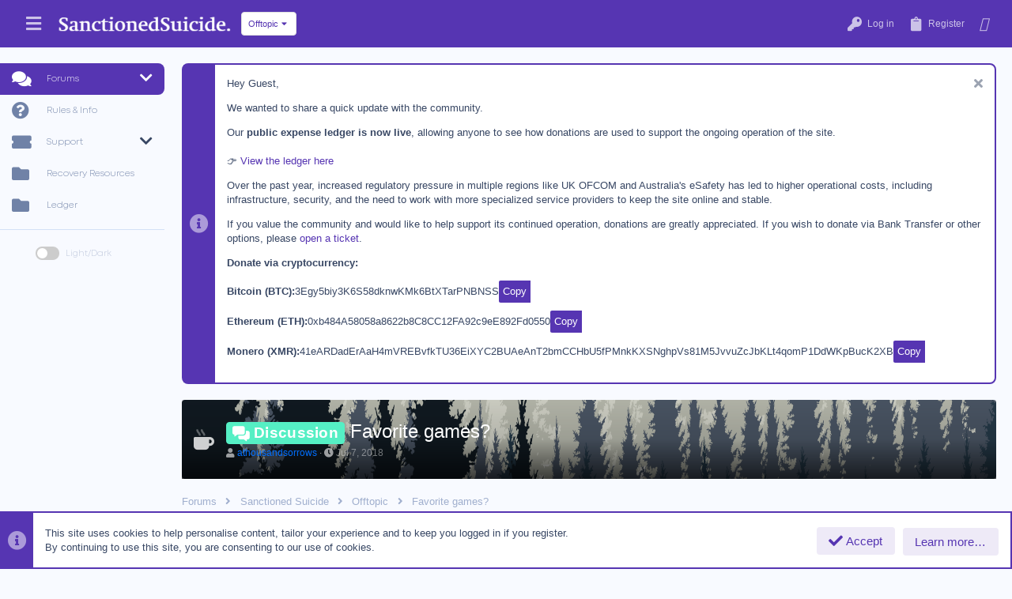

--- FILE ---
content_type: text/html; charset=utf-8
request_url: https://sanctioned-suicide.net/threads/favorite-games.1336/
body_size: 31516
content:
<!DOCTYPE html>



<title>Favorite games? | Sanctioned Suicide</title>








	
	



	
	
		
	


	<meta name="apple-mobile-web-app-title" content="Sanctioned Suicide">
	
		<link rel="apple-touch-icon" href="/data/assets/logo/ss.png">
	


	
	



















	



















	











	

































	



























	






	






































<html id="XF" lang="en-US" dir="LTR"
	  style="font-size: 62.5%;"
	  data-app="public"
	  data-template="thread_view"
	  data-container-key="node-3"
	  data-content-key="thread-1336"
	  data-logged-in="false"
	  data-cookie-prefix="xf_"
	  data-csrf="1768713738,5a1eb68684238d8cb34712ec4c2e00f8"
	  class="has-no-js template-thread_view  uix_page--fixed sidebarNav--active  uix_hasCrumbs uix_hasPageAction"
	  >
	<head>
		<meta charset="utf-8" />
		<meta http-equiv="X-UA-Compatible" content="IE=Edge" />
		<meta name="viewport" content="width=device-width, initial-scale=1, viewport-fit=cover">

		

		<title></title>
	
		<link rel="manifest" href="/webmanifest.php">
		
			<meta name="theme-color" content="#5635b2" />
			<meta name="msapplication-TileColor" content="#5635b2">
		
		<meta name="apple-mobile-web-app-title" content="Sanctioned Suicide">
		
			<link rel="apple-touch-icon" href="/data/assets/logo/ss.png">
		
		
		
			
		<meta name="description" content="What kind of games do you like to play to forget about reality? I&#039;m currently using an old Mac 2008 running on Yosemite so it&#039;s difficult for me to find..." />
		<meta property="og:description" content="What kind of games do you like to play to forget about reality? I&#039;m currently using an old Mac 2008 running on Yosemite so it&#039;s difficult for me to find good games to play. What genres do you enjoy the most? I&#039;m curious as to what people in our situation like." />
		<meta property="twitter:description" content="What kind of games do you like to play to forget about reality? I&#039;m currently using an old Mac 2008 running on Yosemite so it&#039;s difficult for me to find good games to play. What genres do you..." />
	
		
			<meta property="og:url" content="https://sanctioned-suicide.net/threads/favorite-games.1336/" />
		
			<link rel="canonical" href="https://sanctioned-suicide.net/threads/favorite-games.1336/" />
		
			<link rel="next" href="/threads/favorite-games.1336/page-2" />
		
			
<script>document.documentElement.className+=' has-no-fa-brands';</script>

		

		
			
	
	
	<meta property="og:site_name" content="Sanctioned Suicide" />


		
		
			
	
	
	<meta property="og:type" content="website" />


		
		
			
	
	
	
		<meta property="og:title" content="Favorite games?" />
		<meta property="twitter:title" content="Favorite games?" />
	


		
		
		
		
			
	
	
	
		<meta property="og:image" content="https://sanctioned-suicide.net/data/assets/logo/ss.png" />
		<meta property="twitter:image" content="https://sanctioned-suicide.net/data/assets/logo/ss.png" />
		<meta property="twitter:card" content="summary" />
	


		

		
	

	
		



	



	
	















	
		
	

	
	<link rel="stylesheet" href="/css.php?css=public%3Anormalize.css%2Cpublic%3Afa.css%2Cpublic%3Acore.less%2Cpublic%3Aapp.less&amp;s=39&amp;l=1&amp;d=1768508369&amp;k=b28d96a6ba8ce1cee94e59ee7a765490f9d17cd4" />
	

	

	
	
	
		
	
		
	

	
    
        
        
    

	<link rel="stylesheet" href="/css.php?css=public%3Abb_code.less%2Cpublic%3Amessage.less%2Cpublic%3Anode_list.less%2Cpublic%3Anotices.less%2Cpublic%3Ashare_controls.less%2Cpublic%3Astructured_list.less%2Cpublic%3Asv_bbcode_spoiler.less%2Cpublic%3Ath_nodeStyling_nodes.39.less%2Cpublic%3Ath_uix_threadStarterPost.less%2Cpublic%3Ath_unco_user_name_style_cache.less%2Cpublic%3Athstyleswitch.less%2Cpublic%3Auix.less%2Cpublic%3Auix_material.less%2Cpublic%3Auix_pro.less%2Cpublic%3Auix_socialMedia.less%2Cpublic%3Aextra.less&amp;s=39&amp;l=1&amp;d=1768508369&amp;k=41b484e83538ab9e24f34ab95571e4673d25adab" />

	
    
        
    

	
	
    <script>window.thstyleswitchConfig = {"autodetectEnabled":false,"lightStyle":{"id":39,"type":"light","cssUrl":"\/css.php?css=__SENTINEL__&s=39&l=1&d=1768508369","primaryCss":["public:normalize.css","public:core.less","public:app.less"],"primaryCssUrl":"\/css.php?css=public%3Anormalize.css%2Cpublic%3Acore.less%2Cpublic%3Aapp.less%2Cpublic%3Afa.css&s=39&l=1&d=1768508369&k=d9176b64c96bdaa4bc936092a070d10460ca2c9b","additionalCss":["public:fa.css"],"additionalCssUrl":"","switchStyleUrl":"\/misc\/thstyleswitch?style_id=39"},"darkStyle":{"id":41,"type":"dark","cssUrl":"\/css.php?css=__SENTINEL__&s=41&l=1&d=1768508369","primaryCss":["public:normalize.css","public:core.less","public:app.less"],"primaryCssUrl":"\/css.php?css=public%3Anormalize.css%2Cpublic%3Acore.less%2Cpublic%3Aapp.less%2Cpublic%3Afa.css&s=41&l=1&d=1768508369&k=d9176b64c96bdaa4bc936092a070d10460ca2c9b","additionalCss":["public:fa.css"],"additionalCssUrl":"","switchStyleUrl":"\/misc\/thstyleswitch?style_id=41"},"currentStyleType":"light","originalCss":{}};</script>
    <script src="/js/themehouse/styleswitch/preamble.js?_v=01a77556"></script>
    

	
		<script src="/js/xf/preamble.min.js?_v=01a77556"></script>
	
	
	<meta name="apple-mobile-web-app-capable" content="yes">


		
			<link rel="icon" type="image/png" href="https://sanctioned-suicide.net/data/assets/logo/Untitled12.png" sizes="32x32" />
		
		
			<link rel="apple-touch-icon" href="https://sanctioned-suicide.net/data/assets/logo/ss.png" />
		
		

		

		

	
	

		
			
		

		
	






<script class="js-klEditorTemplates" type="application/json">
	[]
</script>
</head>

	<body data-template="thread_view">

	

		
			
		

		
	


	

		
			
		

		
	

		

		<style>
	.p-pageWrapper .p-navSticky {
		top: 0 !important;
	}

	

	
	

	
	
	
		
			
			
		
	

	

	
		
	

		
		
		.uix_mainTabBar {top: 60px !important;}
		.uix_stickyBodyElement:not(.offCanvasMenu) {
			top: 80px !important;
			min-height: calc(100vh - 80px) !important;
		}
		.uix_sidebarInner .uix_sidebar--scroller {margin-top: 80px;}
		.uix_sidebarInner {margin-top: -80px;}
		.p-body-sideNavInner .uix_sidebar--scroller {margin-top: 80px;}
		.p-body-sideNavInner {margin-top: -80px;}
		.uix_stickyCategoryStrips {top: 80px !important;}
		#XF .u-anchorTarget {
			height: 80px;
			margin-top: -80px;
		}
	
		

		
			@media (max-width: $uix_sidebarBreakpoint) {
		
				.p-sectionLinks {display: none;}

				

				.uix_mainTabBar {top: 60px !important;}
				.uix_stickyBodyElement:not(.offCanvasMenu) {
					top: 80px !important;
					min-height: calc(100vh - 80px) !important;
				}
				.uix_sidebarInner .uix_sidebar--scroller {margin-top: 80px;}
				.uix_sidebarInner {margin-top: -80px;}
				.p-body-sideNavInner .uix_sidebar--scroller {margin-top: 80px;}
				.p-body-sideNavInner {margin-top: -80px;}
				.uix_stickyCategoryStrips {top: 80px !important;}
				#XF .u-anchorTarget {
					height: 80px;
					margin-top: -80px;
				}

				
		
			}
		
	

	.uix_sidebarNav .uix_sidebar--scroller {max-height: calc(100vh - 80px);}
	
	
</style>


		<div id="jumpToTop"></div>

		

		<div class="uix_pageWrapper--fixed">
			<div class="p-pageWrapper" id="top">

				
					
	
	



					

					

					
						
						
							<header class="p-header" id="header">
								<div class="p-header-inner">
									
						
							<div class="p-header-content">
								
									
										
	
	<div class="p-header-logo p-header-logo--image">
		<a class="uix_logo" href="/">
			
				<img src="/data/assets/logo/Untitled9.png" srcset="" alt="Sanctioned Suicide"
					 width="225" height="26" />
				
		</a>
		
			<a class="uix_logoSmall" href="/">
				<img src="/styles/uixpro/basic/uix_logoSmall.png"
					 alt="Sanctioned Suicide"
					 />
			</a>
		


<div style="position: relative;left: 10px;border-radius: 6px;" class="buttonGroup-buttonWrapper">
<button type="button" class="button--link menuTrigger button rippleButton" data-xf-click="menu" aria-expanded="false" aria-haspopup="true"><span class="button-text">




	

	



<span class="button-text">
Offtopic
</span>

	


	
	




<div class="ripple-container"></div></button>
<div class="menu quickJumpMenu" data-menu="menu" aria-hidden="true">
<div class="menu-content">
<b><a href="https://weather.com" style="color:#FF0000;" class="menu-linkRow">Quick Exit</a></b>


<a href="/forums/2/" class="menu-linkRow">Suicide Discussion</a>
<a href="/forums/7/" class="menu-linkRow">Recovery</a>
<a href="/forums/3/" class="menu-linkRow">OffTopic</a>
<a href="/forums/9/" class="menu-linkRow">News & Announcements</a>

<a class="menu-linkRow" href="/whats-new/posts">Latest threads</a>

</div>
</div>
</div>
</div>


									

									
								
							</div>
						
					
								</div>
							</header>
						
					
					

					
					
					

					
						<div class="p-navSticky p-navSticky--primary " data-top-offset-breakpoints="
						[
							{
								&quot;breakpoint&quot;: &quot;0&quot;,
								&quot;offset&quot;: &quot;0&quot;
							}
							
							
						]
					" data-xf-init="sticky-header">
							
						<nav class="p-nav">
							<div class="p-nav-inner">
								
									
									
										
										
									<button type="button" class="button--plain p-nav-menuTrigger js-uix_badge--totalUnread badgeContainer button" data-badge="0" data-xf-click="off-canvas" data-menu=".js-headerOffCanvasMenu" role="button" tabindex="0" aria-label="Menu"><span class="button-text">
										<i aria-hidden="true"></i>
									</span></button>
									
										<button type="button" class="button--plain p-nav-menuTrigger uix_sidebarNav--trigger button" id="uix_sidebarNav--trigger" rel="nofollow" role="button" tabindex="0" aria-label="Menu"><span class="button-text">
											<i aria-hidden="true"></i>
										</span></button>
									
								

								
	
	<div class="p-header-logo p-header-logo--image">
		<a class="uix_logo" href="/">
			
				<img src="/data/assets/logo/Untitled9.png" srcset="" alt="Sanctioned Suicide"
					 width="225" height="26" />
				
		</a>
		
			<a class="uix_logoSmall" href="/">
				<img src="/styles/uixpro/basic/uix_logoSmall.png"
					 alt="Sanctioned Suicide"
					 />
			</a>
		


<div style="position: relative;left: 10px;border-radius: 6px;" class="buttonGroup-buttonWrapper">
<button type="button" class="button--link menuTrigger button rippleButton" data-xf-click="menu" aria-expanded="false" aria-haspopup="true"><span class="button-text">




	

	



<span class="button-text">
Offtopic
</span>

	


	
	




<div class="ripple-container"></div></button>
<div class="menu quickJumpMenu" data-menu="menu" aria-hidden="true">
<div class="menu-content">
<b><a href="https://weather.com" style="color:#FF0000;" class="menu-linkRow">Quick Exit</a></b>


<a href="/forums/2/" class="menu-linkRow">Suicide Discussion</a>
<a href="/forums/7/" class="menu-linkRow">Recovery</a>
<a href="/forums/3/" class="menu-linkRow">OffTopic</a>
<a href="/forums/9/" class="menu-linkRow">News & Announcements</a>

<a class="menu-linkRow" href="/whats-new/posts">Latest threads</a>

</div>
</div>
</div>
</div>



								
									

									
								

								
	


								
									<div class="p-nav-opposite">
										
											
		
			
				
					<div class="p-navgroup p-account p-navgroup--guest">
						
							
								
	
		
		
	
		
			<a href="/login/" class="p-navgroup-link p-navgroup-link--textual p-navgroup-link--logIn">
				<i></i>
				<span class="p-navgroup-linkText">Log in</span>
			</a>
			<div class="menu menu--structural menu--medium" data-menu="menu" aria-hidden="true" data-href="/login/"></div>
		
	
	
		
			<a href="/login/register" class="p-navgroup-link u-ripple p-navgroup-link--textual p-navgroup-link--register" data-follow-redirects="on">
				<i></i>
				<span class="p-navgroup-linkText">Register</span>
			</a>
		

    <a href="/whats-new/"
        class="p-navgroup-link p-navgroup-link--iconic cxf-awnbat--whatsnew badgeContainer">
        <i aria-hidden="true"></i>
        
    </a>

	

	

							
						
					</div>
				
				
				
	

			
		
	
											
	
		
	

	

										
									</div>
								
							</div>
							
						</nav>
					
						</div>
						
		
			<div class="p-sectionLinks p-sectionLinks--empty"></div>
		
	
						

					

					
	

					
	

					
	

					
	

					
				

				
				<div class="offCanvasMenu offCanvasMenu--nav js-headerOffCanvasMenu" data-menu="menu" aria-hidden="true" data-ocm-builder="navigation">
					<div class="offCanvasMenu-backdrop" data-menu-close="true"></div>
					<div class="offCanvasMenu-content">
						
						<div class="sidePanel sidePanel--nav sidePanel--visitor">
	<div class="sidePanel__tabPanels">
		
		<div data-content="navigation" class="is-active sidePanel__tabPanel js-navigationTabPanel">
			
							<div class="offCanvasMenu-header">
								Menu
								<a class="offCanvasMenu-closer" data-menu-close="true" role="button" tabindex="0" aria-label="Close"></a>
							</div>
							
							<div class="js-offCanvasNavTarget"></div>
							
							
						
		</div>
		
		
		
	</div>
</div>

						
						<div class="offCanvasMenu-installBanner js-installPromptContainer" style="display: none;" data-xf-init="install-prompt">
							<div class="offCanvasMenu-installBanner-header">Install the app</div>
							<button type="button" class="js-installPromptButton button"><span class="button-text">Install</span></button>
						</div>
					</div>
				</div>

				
	


				<div class="p-body">

					
						
	
	<div class="uix_sidebarNav">
		<div class="uix_sidebarNav__inner uix_stickyBodyElement">
			<div class="uix_sidebar--scroller">
				
					<ul class="uix_sidebarNavList js-offCanvasNavSource">
						
							
								<li class="uix_sidebarNavList__listItem">
									
	<div class="p-navEl  is-selected" data-has-children="true">
		
			<div class="p-navEl__inner u-ripple">
				
			
				
	
	<a href="/"
			class="p-navEl-link p-navEl-link--splitMenu "
			
		
			
			data-nav-id="forums"><span>Forums</span></a>

				
					<a data-xf-key="1"
					   data-xf-click="menu"
					   data-menu-pos-ref="< .p-navEl"
					   class="p-navEl-splitTrigger"
					   role="button"
					   tabindex="0"
					   aria-label="Toggle expanded"
					   aria-expanded="false"
					   aria-haspopup="true">
					</a>
				
				
			
				
			
			
				<a class="uix_sidebarNav--trigger " rel="nofollow"><i class="fa--xf fas fa-chevron-down" aria-hidden="true"></i></a>
			
			
				</div>
		
		
			
				<div data-menu="false" class="uix_sidebarNav__subNav ">
			<div class="uix_sidebarNav__subNavInner">
				
					
	
	
	<a href="/whats-new/posts/"
			class="menu-linkRow u-ripple u-indentDepth0 js-offCanvasCopy "
			
		
			
			data-nav-id="newPosts"><span>New posts</span></a>

	

				
					
	
	
	<a href="/whats-new/"
			class="menu-linkRow u-ripple u-indentDepth0 js-offCanvasCopy "
			
		
			
			data-nav-id="whatsNew"><span>What's new</span></a>

	

				
			</div>
			</div>
		
	
</div>

								</li>
							
								<li class="uix_sidebarNavList__listItem">
									
	<div class="p-navEl  " >
		
			<div class="p-navEl__inner u-ripple">
				
			
				
	
	<a href="/threads/rules-and-faq.4/"
			class="p-navEl-link  "
			
		
			data-xf-key="2"
			data-nav-id="rules"><span>Rules & Info</span></a>

				
				
			
			
			
				</div>
		
		
			
				<div  class="uix_sidebarNav__subNav ">
			<div class="uix_sidebarNav__subNavInner">
				
			</div>
			</div>
		
	
</div>

								</li>
							
								<li class="uix_sidebarNavList__listItem">
									
	<div class="p-navEl  " data-has-children="true">
		
			<div class="p-navEl__inner u-ripple">
				
			
				
	
	<a href="/tickets/"
			class="p-navEl-link p-navEl-link--splitMenu "
			
		
			
			data-nav-id="nfTickets"><span>Support</span></a>

				
					<a data-xf-key="3"
					   data-xf-click="menu"
					   data-menu-pos-ref="< .p-navEl"
					   class="p-navEl-splitTrigger"
					   role="button"
					   tabindex="0"
					   aria-label="Toggle expanded"
					   aria-expanded="false"
					   aria-haspopup="true">
					</a>
				
				
			
				
			
			
				<a class="uix_sidebarNav--trigger " rel="nofollow"><i class="fa--xf fas fa-chevron-down" aria-hidden="true"></i></a>
			
			
				</div>
		
		
			
				<div data-menu="false" class="uix_sidebarNav__subNav ">
			<div class="uix_sidebarNav__subNavInner">
				
					
	
	
	<a href="/tickets/create"
			class="menu-linkRow u-ripple u-indentDepth0 js-offCanvasCopy "
			
		
			
			data-nav-id="nfTicketsOpenNewTicket"><span>Open new ticket</span></a>

	

				
			</div>
			</div>
		
	
</div>

								</li>
							
								<li class="uix_sidebarNavList__listItem">
									
	<div class="p-navEl  " >
		
			<div class="p-navEl__inner u-ripple">
				
			
				
	
	<a href="https://sanctioned-suicide.net/threads/recovery-and-crisis-resource-compilation.20652/"
			class="p-navEl-link  "
			
		
			data-xf-key="4"
			data-nav-id="200"><span>Recovery Resources</span></a>

				
				
			
			
			
				</div>
		
		
			
				<div  class="uix_sidebarNav__subNav ">
			<div class="uix_sidebarNav__subNavInner">
				
			</div>
			</div>
		
	
</div>

								</li>
							
								<li class="uix_sidebarNavList__listItem">
									
	<div class="p-navEl  " >
		
			<div class="p-navEl__inner u-ripple">
				
			
				
	
	<a href="https://sanctioned-suicide.net/ledger"
			class="p-navEl-link  "
			
		
			data-xf-key="5"
			data-nav-id="Ledger"><span>Ledger</span></a>

				
				
			
			
			
				</div>
		
		
			
				<div  class="uix_sidebarNav__subNav ">
			<div class="uix_sidebarNav__subNavInner">
				
			</div>
			</div>
		
	
</div>

								</li>
							
						
					</ul>
				
				
				<ul class="uix_sidebarNavList">
<li class="styleSwitchNavItem">
<label class="thstyleswitch_toggleSwitch" data-xf-init="tooltip" data-original-title="Toggle style" aria-label="Toggle style" id="js-XFUniqueId3">
</label>
<div style="position: relative;left: 50px !important;bottom: 40px;width: 110px;font-size: 1.1rem;color:#bdc6db"class="styleSwitchLabel">

<label class="thstyleswitch_toggleSwitch" data-xf-init="tooltip" title="Toggle style">
    <input type="checkbox" class="thstyleswitch_toggleSwitch__checkbox"  />
    <span class="thstyleswitch_toggleSwitch__slider"></span>
</label>
Light/Dark
</div>
</li>
</ul>
				
			</div>
		</div>
	</div>


					

					<div class="p-body-inner ">
						
						<!--XF:EXTRA_OUTPUT-->


						
	
		
	
		
			
	
		
		
		

		<ul class="notices notices--block  js-notices"
			data-xf-init="notices"
			data-type="block"
			data-scroll-interval="6">

			
				
	<li class="notice js-notice notice--primary"
		data-notice-id="62"
		data-delay-duration="0"
		data-display-duration="0"
		data-auto-dismiss=""
		data-visibility="">
		
		<div class="uix_noticeInner">
			
			<div class="uix_noticeIcon">
				
					<i class="fa--xf fas fa-info-circle" aria-hidden="true"></i>
				
			</div>

			
			<div class="notice-content">
				
					<a href="/account/dismiss-notice?notice_id=62" rel="nofollow" class="notice-dismiss js-noticeDismiss" data-xf-init="tooltip" title="Dismiss notice"></a>
				
				<div id="textbox" data-nosnippet>
Hey Guest,

<p>
    We wanted to share a quick update with the community.
</p>

<p>
    Our <strong>public expense ledger is now live</strong>, allowing anyone to see how donations are used to support the ongoing operation of the site.
    <br>
	<br>
    👉 <a href="https://sanctioned-suicide.net/ledger" target="_blank">View the ledger here</a>
</p>

<p>
    Over the past year, increased regulatory pressure in multiple regions like UK OFCOM and Australia's eSafety has led to higher operational costs, including infrastructure, security, and the need to work with more specialized service providers to keep the site online and stable.
</p>

<p>
	If you value the community and would like to help support its continued operation, donations are greatly appreciated. If you wish to donate via Bank Transfer or other options, please <a href="https://sanctioned-suicide.net/tickets/categories/general-inquiries.1/create" target="_blank">open a ticket</a>.
</p>

<p><strong>Donate via cryptocurrency:</strong></p>

<div class="copy-container">
    <span class="crypto-name">Bitcoin (BTC):</span>
    <span class="crypto-address" data-addr="3Egy5biy3K6S58dknwKMk6BtXTarPNBNSS"></span>
    <button class="copy-btn" onclick="copyToClipboard(this)">Copy</button>
</div>

<div class="copy-container">
    <span class="crypto-name">Ethereum (ETH):</span>
    <span class="crypto-address" data-addr="0xb484A58058a8622b8C8CC12FA92c9eE892Fd0550"></span>
    <button class="copy-btn" onclick="copyToClipboard(this)">Copy</button>
</div>

<div class="copy-container">
    <span class="crypto-name">Monero (XMR):</span>
    <span class="crypto-address" data-addr="41eARDadErAaH4mVREBvfkTU36EiXYC2BUAeAnT2bmCCHbU5fPMnkKXSNghpVs81M5JvvuZcJbKLt4qomP1DdWKpBucK2XB"></span>
    <button class="copy-btn" onclick="copyToClipboard(this)">Copy</button>
</div>

<script>
document.addEventListener("DOMContentLoaded", function () {
    document.querySelectorAll(".crypto-address").forEach(function (el) {
        if (el.dataset.addr) {
            el.textContent = el.dataset.addr;
        }
    });
});

function copyToClipboard(button) {
    const addressText = button.previousElementSibling.innerText;
    navigator.clipboard.writeText(addressText).then(() => {
        alert("Address copied");
    });
}
</script>

<style>
    .copy-container {
        display: flex;
        align-items: center;
        gap: 5px;
        font-family: Arial, sans-serif;
        margin-bottom: 10px;
    }
    .crypto-name {
        font-weight: bold;
    }
    .copy-btn {
        color: white;
        padding: 5px;
        background: #5635b2;
        margin-right: 0.1rem;
        border-radius: 2px 0 0 2px;
        border: none;
        cursor: pointer;
    }
    .copy-btn:hover {
        background: #46299b;
    }
</style>

<script>
    function copyToClipboard(button) {
        const addressText = button.previousElementSibling.innerText; // Get the text from the span before the button
        navigator.clipboard.writeText(addressText).then(() => {
            alert("Address copied: " + addressText);
        });
    }
</script>

<style>
  #textbox {
    width: 250px;
    word-wrap: break-word;
  }

  /* When the screen width is 768px or larger (typically tablets and desktops), make it expand */
  @media screen and (min-width: 768px) {
    #textbox {
      width: 100%; /* Expands to full width */
      max-width: 1000px; /* Optional: Set a max width if you don't want it too wide */
    }
  }
	
/* Responsive Design */
    @media (max-width: 600px) {
        .copy-container {
            flex-direction: column;
            align-items: stretch;
            text-align: center;
        }
        .crypto-address {
            text-align: center;
        }
        .copy-btn {
            width: 100%;
            border-radius: 2px;
        }
    }	
</style>
			</div>
		</div>
	</li>

			
		</ul>
	

		

		
	

	


						
	
		
	
		
			
			
			<div class="p-body-header node-header-3 node--search th_node--hasCustomIcon th_node--overwriteTextStyling th_node--hasBackground th_node--hasBackgroundImage">
			
				<div class="pageContent">
					
						
							<div class="uix_headerInner">
								
			<div class="contentRow contentRow--hideFigureNarrow contentRow--alignMiddle">
				<span class="contentRow-figure">
					
					<span class="th_node-page-icon" aria-hidden="true"><i class="fad fa-mug-hot "></i></span>
				</span>
				<div class="contentRow-main">
			
				<div class="test">
									
										<div class="p-title ">
											
												
													<h1 class="p-title-value"><span class="label label--discussion" dir="auto">Discussion</span><span class="label-append">&nbsp;</span>Favorite games?
	
    
    

</h1>
												
											
										</div>
									

									
										<div class="p-description">
	<ul class="listInline listInline--bullet">
		<li>
			<i class="fa--xf fas fa-user" aria-hidden="true" title="Thread starter"></i>
			<span class="u-srOnly">Thread starter</span>

			<span class="username  u-concealed" dir="auto" data-user-id="1083"><span class="username--style13">athousandsorrows</span></span>
		</li>
		<li>
			<i class="fa--xf fas fa-clock" aria-hidden="true" title="Start date"></i>
			<span class="u-srOnly">Start date</span>

			<a href="/threads/favorite-games.1336/" class="u-concealed"><time  class="u-dt" dir="auto" datetime="2018-07-07T16:04:50-0500" data-time="1530997490" data-date-string="Jul 7, 2018" data-time-string="4:04 PM" title="Jul 7, 2018 at 4:04 PM">Jul 7, 2018</time></a>
		</li>
		

	</ul>
</div>
									
								</div>
			
				</div>
				</div>
			
							</div>
						
						
					
				</div>
			</div>
		
	

	


						
	


						
	


						
	


						
	<noscript class="js-jsWarning"><div class="blockMessage blockMessage--important blockMessage--iconic u-noJsOnly">JavaScript is disabled. For a better experience, please enable JavaScript in your browser before proceeding.</div></noscript>

						
	<div class="blockMessage blockMessage--important blockMessage--iconic js-browserWarning" style="display: none">You are using an out of date browser. It  may not display this or other websites correctly.<br />You should upgrade or use an <a href="https://www.google.com/chrome/" target="_blank" rel="noopener">alternative browser</a>.</div>



						<div uix_component="MainContainer" class="uix_contentWrapper">

							
	


							
	

		
			
		

		
	


							
	

							
	

							
	

							
	


							<div class="p-body-main  ">
								
								

								
	

								<div uix_component="MainContent" class="p-body-content">
									<!-- ABOVE MAIN CONTENT -->
									
	

									
	

									
	

									
	

									
	

									

<div class="p-body-pageContent">
										
	

										
	

										
	
		
	
	

		
			
		

		
	


	
	
		<div class="breadcrumb ">
			<div class="pageContent">
				
					
						
							<ul class="p-breadcrumbs "
								itemscope itemtype="https://schema.org/BreadcrumbList">
								
									
		

		
				
					<!-- XF 2.2.8.x -->
					
						
					
				
			
			<li class="itemListElement--hider"></li>
			
		

		
			
			
	<li itemprop="itemListElement" itemscope itemtype="https://schema.org/ListItem">
		<a href="/" itemprop="item">
			
				<span itemprop="name">Forums</span>
			
		</a>
		<meta itemprop="position" content="1" />
	</li>

		
		
			
			
			
	<li itemprop="itemListElement" itemscope itemtype="https://schema.org/ListItem">
		<a href="/#sanctioned-suicide.1" itemprop="item">
			
				<span itemprop="name">Sanctioned Suicide</span>
			
		</a>
		<meta itemprop="position" content="2" />
	</li>

		
			
			
	<li itemprop="itemListElement" itemscope itemtype="https://schema.org/ListItem">
		<a href="/forums/offtopic.3/" itemprop="item">
			
				<span itemprop="name">Offtopic</span>
			
		</a>
		<meta itemprop="position" content="3" />
	</li>

		
			
				
				
	<li itemprop="itemListElement" itemscope itemtype="https://schema.org/ListItem" class="listItem--current">
		<span itemprop="name" itemprop="item">Favorite games?</span>
		<meta itemprop="position" content="4" />
	</li>

			
	
								
							</ul>
						
					
				
			</div>
		</div>
	

	

	

		
			
		

		
	



	

										
	

										
	

										
	
	


	




















	
	
	
		
	
	
	


	
	
	
		
	
	
	


	
	
		
	
	
	


	
	











	



	

	
		
	










	

		
			
		

		
	











	

		
			
		

		
	



	

		
			
		

		
	



<div class="block block--messages" data-xf-init="" data-type="post" data-href="/inline-mod/" data-search-target="*">

	<span class="u-anchorTarget" id="posts"></span>

	
		
	

	

	<div class="block-outer"><div class="block-outer-main"><nav class="pageNavWrapper pageNavWrapper--mixed ">



<div class="pageNav  ">
	

	<ul class="pageNav-main">
		

	
		<li class="pageNav-page pageNav-page--current "><a href="/threads/favorite-games.1336/">1</a></li>
	


		

		

		

		

	
		<li class="pageNav-page "><a href="/threads/favorite-games.1336/page-2">2</a></li>
	

	</ul>

	
		<a href="/threads/favorite-games.1336/page-2" class="pageNav-jump pageNav-jump--next">Next</a>
	
</div>

<div class="pageNavSimple">
	

	<a class="pageNavSimple-el pageNavSimple-el--current"
		data-xf-init="tooltip" title="Go to page"
		data-xf-click="menu" role="button" tabindex="0" aria-expanded="false" aria-haspopup="true">
		1 of 2
	</a>
	

	<div class="menu menu--pageJump" data-menu="menu" aria-hidden="true">
		<div class="menu-content">
			<h4 class="menu-header">Go to page</h4>
			<div class="menu-row" data-xf-init="page-jump" data-page-url="/threads/favorite-games.1336/page-%page%">
				<div class="inputGroup inputGroup--numbers">
					<div class="inputGroup inputGroup--numbers inputNumber" data-xf-init="number-box"><input type="number" pattern="\d*" class="input input--number js-numberBoxTextInput input input--numberNarrow js-pageJumpPage" value="1"  min="1" max="2" step="1" required="required" data-menu-autofocus="true" /></div>
					<span class="inputGroup-text"><button type="button" class="js-pageJumpGo button"><span class="button-text">Go</span></button></span>
				</div>
			</div>
		</div>
	</div>


	
		<a href="/threads/favorite-games.1336/page-2" class="pageNavSimple-el pageNavSimple-el--next">
			Next <i aria-hidden="true"></i>
		</a>
		<a href="/threads/favorite-games.1336/page-2"
			class="pageNavSimple-el pageNavSimple-el--last"
			data-xf-init="tooltip" title="Last">
			<i aria-hidden="true"></i> <span class="u-srOnly">Last</span>
		</a>
	
</div>

</nav>



</div></div>

	

	
		
	<div class="block-outer js-threadStatusField"></div>

	

	<div class="block-container lbContainer"
		data-xf-init="lightbox select-to-quote"
		data-message-selector=".js-post"
		data-lb-id="thread-1336"
		data-lb-universal="1">

		<div class="block-body js-replyNewMessageContainer">
			
				


	

		
			
		

		
	



					

					
						

	


	


	

	

	

	
	<article class="message    message-threadStarterPost message--post  js-post js-inlineModContainer   "
data-xf-init="scheduled-post"
			 data-author="athousandsorrows"
			 data-content="post-15484"
			 id="js-post-15484">

		<span class="u-anchorTarget" id="post-15484"></span>

		
			<div class="message-inner">
				
					<div class="message-cell message-cell--user">
						

	<section itemscope itemtype="https://schema.org/Person" class="message-user userExtra--expand">
		<div class="message-avatar ">
			<div class="message-avatar-wrapper">
				
					<span class="avatar avatar--l" data-user-id="1083">
			<img src="/data/avatars/l/1/1083.jpg?1530900390"  alt="athousandsorrows" class="avatar-u1083-l" width="192" height="192" itemprop="image" />
		</span>
				
				
			</div>
		</div>
		<div class="uix_messagePostBitWrapper">
			<div class="message-userDetails">
				<h4 class="message-name"><span class="username " dir="auto" data-user-id="1083"><span class="username--style13">athousandsorrows</span></span></h4>
				<h5 class="userTitle message-userTitle" dir="auto" itemprop="jobTitle">Member</h5>
				
				
					
						<div class="uix_originalPoster__icon" data-xf-init="tooltip" title="Original poster">
							<i class="fa--xf fas fa-user-edit mdi mdi-account-edit" aria-hidden="true"></i>
						</div>
					
				
				
				
			</div>
			
			
				
				
					
							<div class="message-userExtras">
								
									
										<dl class="pairs pairs--justified">
											
												<dt>
													<span data-xf-init="tooltip" title="Joined">
														<i class="fa--xf fas fa-user" aria-hidden="true"></i>
													</span>
												</dt>
											
											<dd>Jul 5, 2018</dd>
										</dl>
									
									
										<dl class="pairs pairs--justified">
											
												<dt>
													<span data-xf-init="tooltip" title="Messages">
														<i class="fa--xf fas fa-comments" aria-hidden="true"></i>
													</span>
												</dt>
												
											<dd>70</dd>
										</dl>
									
									
									
									
									
									
									
									
								
							</div>
						
				
			
		</div>
		<span class="message-userArrow"></span>
	</section>

					</div>
				

				
					<div class="message-cell message-cell--main">
						
							<div class="message-main uix_messageContent js-quickEditTarget">

								
									

	<header class="message-attribution message-attribution--split">
		<ul class="message-attribution-main listInline ">
			
			<li class="u-concealed">
				<a href="/threads/favorite-games.1336/post-15484" rel="nofollow">
					<time  class="u-dt" dir="auto" datetime="2018-07-07T16:04:50-0500" data-time="1530997490" data-date-string="Jul 7, 2018" data-time-string="4:04 PM" title="Jul 7, 2018 at 4:04 PM" itemprop="datePublished">Jul 7, 2018</time>
				</a>
			</li>
			
			
		</ul>


	
	

		<ul class="message-attribution-opposite message-attribution-opposite--list " data-xf-init="sv-transparent-as-spoiler" 
      data-sv-show-icon="fa fa-eye"
      data-sv-hide-icon="fa fa-eye-slash">
			

			<li>
				<a href="/threads/favorite-games.1336/post-15484"
					class="message-attribution-gadget"
					data-xf-init="share-tooltip"
					data-href="/posts/15484/share"
					aria-label="Share"
					rel="nofollow">
					<i class="fa--xf fas fa-share-alt" aria-hidden="true"></i>
				</a>
			</li>
			
			
				<li>
					<a href="/threads/favorite-games.1336/post-15484" rel="nofollow">
						#1
					</a>
				</li>
			
		</ul>
	</header>

								

								<div class="message-content js-messageContent">
									

										
											
	
	
	

										

										
											

	<div class="message-userContent lbContainer js-lbContainer "
		 data-lb-id="post-15484"
		 data-lb-caption-desc="athousandsorrows &middot; Jul 7, 2018 at 4:04 PM">

		
			

	

		

		<article class="message-body js-selectToQuote">
			
				
			
			
				
	

		
			
		

		
	

<div class="bbWrapper">What kind of games do you like to play to forget about reality? I&#039;m currently using an old Mac 2008 running on Yosemite so it&#039;s difficult for me to find good games to play. What genres do you enjoy the most? I&#039;m curious as to what people in our situation like.</div>

	

		
			
		

		
	

			
			<div class="js-selectToQuoteEnd">&nbsp;</div>
			
				
			
		</article>

		
			

	

		

		
	</div>

										

										
											
	

										

										
											
	

		
			
		

		
	


	


	

		
			
		

		
	

										

									
								</div>

								<div class="reactionsBar js-reactionsList is-active">
									
	
	
		<ul class="reactionSummary">
		
			<li><span class="reaction reaction--small reaction--1" data-reaction-id="1"><i aria-hidden="true"></i><img src="[data-uri]" class="reaction-sprite js-reaction" alt="Like" title="Like" /></span></li>
		
		</ul>
	


<span class="u-srOnly">Reactions:</span>

    <bdi>AntiLifeEric</bdi>, <bdi>deathwish</bdi>, <bdi>Caerula</bdi> and 4 others

								</div>

								
									
	<footer class="message-footer">
		

		

		<div class="js-historyTarget message-historyTarget toggleTarget" data-href="trigger-href"></div>
	</footer>

								
							</div>

						
					</div>
				
			</div>
		
	</article>

	
	

					

					

				

	

		
			
		

		
	




	

		
			
		

		
	



					

					
						

	


	


	

	

	
	<article class="message   message--post  js-post js-inlineModContainer   "
data-xf-init="scheduled-post"
			 data-author="Gray Wounds"
			 data-content="post-15493"
			 id="js-post-15493">

		<span class="u-anchorTarget" id="post-15493"></span>

		
			<div class="message-inner">
				
					<div class="message-cell message-cell--user">
						

	<section itemscope itemtype="https://schema.org/Person" class="message-user userExtra--expand">
		<div class="message-avatar ">
			<div class="message-avatar-wrapper">
				
					<span class="avatar avatar--l" data-user-id="968">
			<img src="/data/avatars/l/0/968.jpg?1636173708" srcset="/data/avatars/h/0/968.jpg?1636173708 2x" alt="Gray Wounds" class="avatar-u968-l" width="192" height="192" itemprop="image" />
		</span>
				
				
			</div>
		</div>
		<div class="uix_messagePostBitWrapper">
			<div class="message-userDetails">
				<h4 class="message-name"><span class="username  th-unco-user-name-style-11" dir="auto" data-user-id="968"><span class="username--style10">Gray Wounds</span></span></h4>
				<h5 class="userTitle message-userTitle" style="color: rgb(120, 0, 0);" dir="auto" itemprop="jobTitle">A Phantasmagoria</h5>
				
				
				
				
			</div>
			
			
				
				
					
							<div class="message-userExtras">
								
									
										<dl class="pairs pairs--justified">
											
												<dt>
													<span data-xf-init="tooltip" title="Joined">
														<i class="fa--xf fas fa-user" aria-hidden="true"></i>
													</span>
												</dt>
											
											<dd>Jun 27, 2018</dd>
										</dl>
									
									
										<dl class="pairs pairs--justified">
											
												<dt>
													<span data-xf-init="tooltip" title="Messages">
														<i class="fa--xf fas fa-comments" aria-hidden="true"></i>
													</span>
												</dt>
												
											<dd>574</dd>
										</dl>
									
									
									
									
									
									
									
									
								
							</div>
						
				
			
		</div>
		<span class="message-userArrow"></span>
	</section>

					</div>
				

				
					<div class="message-cell message-cell--main">
						
							<div class="message-main uix_messageContent js-quickEditTarget">

								
									

	<header class="message-attribution message-attribution--split">
		<ul class="message-attribution-main listInline ">
			
			<li class="u-concealed">
				<a href="/threads/favorite-games.1336/post-15493" rel="nofollow">
					<time  class="u-dt" dir="auto" datetime="2018-07-07T16:19:45-0500" data-time="1530998385" data-date-string="Jul 7, 2018" data-time-string="4:19 PM" title="Jul 7, 2018 at 4:19 PM" itemprop="datePublished">Jul 7, 2018</time>
				</a>
			</li>
			
			
		</ul>


	
	

		<ul class="message-attribution-opposite message-attribution-opposite--list " data-xf-init="sv-transparent-as-spoiler" 
      data-sv-show-icon="fa fa-eye"
      data-sv-hide-icon="fa fa-eye-slash">
			

			<li>
				<a href="/threads/favorite-games.1336/post-15493"
					class="message-attribution-gadget"
					data-xf-init="share-tooltip"
					data-href="/posts/15493/share"
					aria-label="Share"
					rel="nofollow">
					<i class="fa--xf fas fa-share-alt" aria-hidden="true"></i>
				</a>
			</li>
			
			
				<li>
					<a href="/threads/favorite-games.1336/post-15493" rel="nofollow">
						#2
					</a>
				</li>
			
		</ul>
	</header>

								

								<div class="message-content js-messageContent">
									

										
											
	
	
	

										

										
											

	<div class="message-userContent lbContainer js-lbContainer "
		 data-lb-id="post-15493"
		 data-lb-caption-desc="Gray Wounds &middot; Jul 7, 2018 at 4:19 PM">

		

		<article class="message-body js-selectToQuote">
			
				
			
			
				
	

		
			
		

		
	

<div class="bbWrapper">I play Battle Realms, of not Baikoh on my phone and wordscapes, and word games and story games here.</div>

	

		
			
		

		
	

			
			<div class="js-selectToQuoteEnd">&nbsp;</div>
			
				
			
		</article>

		

		
	</div>

										

										
											
	

										

										
											
	

		
			
		

		
	


	


	

		
			
		

		
	

										

									
								</div>

								<div class="reactionsBar js-reactionsList is-active">
									
	
	
		<ul class="reactionSummary">
		
			<li><span class="reaction reaction--small reaction--1" data-reaction-id="1"><i aria-hidden="true"></i><img src="[data-uri]" class="reaction-sprite js-reaction" alt="Like" title="Like" /></span></li>
		
		</ul>
	


<span class="u-srOnly">Reactions:</span>

    <bdi>AntiLifeEric</bdi>, <bdi>Caerula</bdi> and <bdi>athousandsorrows</bdi>

								</div>

								
									
	<footer class="message-footer">
		

		

		<div class="js-historyTarget message-historyTarget toggleTarget" data-href="trigger-href"></div>
	</footer>

								
							</div>

						
					</div>
				
			</div>
		
	</article>

	
	

					

					

				

	

		
			
		

		
	




	

		
			
		

		
	



					

					
						

	


	


	

	

	
	<article class="message   message--post  js-post js-inlineModContainer   "
data-xf-init="scheduled-post"
			 data-author="Soon4me"
			 data-content="post-15500"
			 id="js-post-15500">

		<span class="u-anchorTarget" id="post-15500"></span>

		
			<div class="message-inner">
				
					<div class="message-cell message-cell--user">
						

	<section itemscope itemtype="https://schema.org/Person" class="message-user userExtra--expand">
		<div class="message-avatar ">
			<div class="message-avatar-wrapper">
				
					<span class="avatar avatar--l" data-user-id="825">
			<img src="/data/avatars/l/0/825.jpg?1553866404"  alt="Soon4me" class="avatar-u825-l" width="192" height="192" itemprop="image" />
		</span>
				
				
			</div>
		</div>
		<div class="uix_messagePostBitWrapper">
			<div class="message-userDetails">
				<h4 class="message-name"><span class="username " dir="auto" data-user-id="825"><span class="username--style18">Soon4me</span></span></h4>
				<h5 class="userTitle message-userTitle" dir="auto" itemprop="jobTitle">Enlightened</h5>
				
				
				
				
			</div>
			
			
				
				
					
							<div class="message-userExtras">
								
									
										<dl class="pairs pairs--justified">
											
												<dt>
													<span data-xf-init="tooltip" title="Joined">
														<i class="fa--xf fas fa-user" aria-hidden="true"></i>
													</span>
												</dt>
											
											<dd>Jun 15, 2018</dd>
										</dl>
									
									
										<dl class="pairs pairs--justified">
											
												<dt>
													<span data-xf-init="tooltip" title="Messages">
														<i class="fa--xf fas fa-comments" aria-hidden="true"></i>
													</span>
												</dt>
												
											<dd>1,589</dd>
										</dl>
									
									
									
									
									
									
									
									
								
							</div>
						
				
			
		</div>
		<span class="message-userArrow"></span>
	</section>

					</div>
				

				
					<div class="message-cell message-cell--main">
						
							<div class="message-main uix_messageContent js-quickEditTarget">

								
									

	<header class="message-attribution message-attribution--split">
		<ul class="message-attribution-main listInline ">
			
			<li class="u-concealed">
				<a href="/threads/favorite-games.1336/post-15500" rel="nofollow">
					<time  class="u-dt" dir="auto" datetime="2018-07-07T16:33:26-0500" data-time="1530999206" data-date-string="Jul 7, 2018" data-time-string="4:33 PM" title="Jul 7, 2018 at 4:33 PM" itemprop="datePublished">Jul 7, 2018</time>
				</a>
			</li>
			
			
		</ul>


	
	

		<ul class="message-attribution-opposite message-attribution-opposite--list " data-xf-init="sv-transparent-as-spoiler" 
      data-sv-show-icon="fa fa-eye"
      data-sv-hide-icon="fa fa-eye-slash">
			

			<li>
				<a href="/threads/favorite-games.1336/post-15500"
					class="message-attribution-gadget"
					data-xf-init="share-tooltip"
					data-href="/posts/15500/share"
					aria-label="Share"
					rel="nofollow">
					<i class="fa--xf fas fa-share-alt" aria-hidden="true"></i>
				</a>
			</li>
			
			
				<li>
					<a href="/threads/favorite-games.1336/post-15500" rel="nofollow">
						#3
					</a>
				</li>
			
		</ul>
	</header>

								

								<div class="message-content js-messageContent">
									

										
											
	
	
	

										

										
											

	<div class="message-userContent lbContainer js-lbContainer "
		 data-lb-id="post-15500"
		 data-lb-caption-desc="Soon4me &middot; Jul 7, 2018 at 4:33 PM">

		

		<article class="message-body js-selectToQuote">
			
				
			
			
				
	

		
			
		

		
	

<div class="bbWrapper">I&#039;m 21 but for some strange reason i just like really old games.<br />
I use Retropie on a Raspberry Pi 3.<br />
<a href="https://lifehacker.com/how-to-turn-your-raspberry-pi-into-a-retro-game-console-498561192" target="_blank" class="link link--external" rel="nofollow ugc noopener">https://lifehacker.com/how-to-turn-your-raspberry-pi-into-a-retro-game-console-498561192</a></div>

	

		
			
		

		
	

			
			<div class="js-selectToQuoteEnd">&nbsp;</div>
			
				
			
		</article>

		

		
	</div>

										

										
											
	

										

										
											
	

		
			
		

		
	


	


	

		
			
		

		
	

										

									
								</div>

								<div class="reactionsBar js-reactionsList is-active">
									
	
	
		<ul class="reactionSummary">
		
			<li><span class="reaction reaction--small reaction--1" data-reaction-id="1"><i aria-hidden="true"></i><img src="[data-uri]" class="reaction-sprite js-reaction" alt="Like" title="Like" /></span></li>
		
		</ul>
	


<span class="u-srOnly">Reactions:</span>

    <bdi>FinalHope</bdi>, <bdi>lv-gras</bdi>, <bdi>AntiLifeEric</bdi> and 3 others

								</div>

								
									
	<footer class="message-footer">
		

		

		<div class="js-historyTarget message-historyTarget toggleTarget" data-href="trigger-href"></div>
	</footer>

								
							</div>

						
					</div>
				
			</div>
		
	</article>

	
	

					

					

				

	

		
			
		

		
	




	

		
			
		

		
	



					

					
						

	


	


	

	

	
	<article class="message   message--post  js-post js-inlineModContainer   "
data-xf-init="scheduled-post"
			 data-author="Okami"
			 data-content="post-15507"
			 id="js-post-15507">

		<span class="u-anchorTarget" id="post-15507"></span>

		
			<div class="message-inner">
				
					<div class="message-cell message-cell--user">
						

	<section itemscope itemtype="https://schema.org/Person" class="message-user userExtra--expand">
		<div class="message-avatar ">
			<div class="message-avatar-wrapper">
				
					<span class="avatar avatar--l avatar--default avatar--default--dynamic" data-user-id="3" style="background-color: #d4e157; color: #f4ff81">
			<span class="avatar-u3-l" role="img" aria-label="Okami">O</span>
		</span>
				
				
			</div>
		</div>
		<div class="uix_messagePostBitWrapper">
			<div class="message-userDetails">
				<h4 class="message-name"><span class="username  th-unco-user-name-style-2" dir="auto" data-user-id="3"><span class="username--style6">Okami</span></span></h4>
				<h5 class="userTitle message-userTitle" dir="auto" itemprop="jobTitle">Student</h5>
				
				
				
				
			</div>
			
			
				
				
					
							<div class="message-userExtras">
								
									
										<dl class="pairs pairs--justified">
											
												<dt>
													<span data-xf-init="tooltip" title="Joined">
														<i class="fa--xf fas fa-user" aria-hidden="true"></i>
													</span>
												</dt>
											
											<dd>Mar 16, 2018</dd>
										</dl>
									
									
										<dl class="pairs pairs--justified">
											
												<dt>
													<span data-xf-init="tooltip" title="Messages">
														<i class="fa--xf fas fa-comments" aria-hidden="true"></i>
													</span>
												</dt>
												
											<dd>124</dd>
										</dl>
									
									
									
									
									
									
									
									
								
							</div>
						
				
			
		</div>
		<span class="message-userArrow"></span>
	</section>

					</div>
				

				
					<div class="message-cell message-cell--main">
						
							<div class="message-main uix_messageContent js-quickEditTarget">

								
									

	<header class="message-attribution message-attribution--split">
		<ul class="message-attribution-main listInline ">
			
			<li class="u-concealed">
				<a href="/threads/favorite-games.1336/post-15507" rel="nofollow">
					<time  class="u-dt" dir="auto" datetime="2018-07-07T16:52:45-0500" data-time="1531000365" data-date-string="Jul 7, 2018" data-time-string="4:52 PM" title="Jul 7, 2018 at 4:52 PM" itemprop="datePublished">Jul 7, 2018</time>
				</a>
			</li>
			
			
		</ul>


	
	

		<ul class="message-attribution-opposite message-attribution-opposite--list " data-xf-init="sv-transparent-as-spoiler" 
      data-sv-show-icon="fa fa-eye"
      data-sv-hide-icon="fa fa-eye-slash">
			

			<li>
				<a href="/threads/favorite-games.1336/post-15507"
					class="message-attribution-gadget"
					data-xf-init="share-tooltip"
					data-href="/posts/15507/share"
					aria-label="Share"
					rel="nofollow">
					<i class="fa--xf fas fa-share-alt" aria-hidden="true"></i>
				</a>
			</li>
			
			
				<li>
					<a href="/threads/favorite-games.1336/post-15507" rel="nofollow">
						#4
					</a>
				</li>
			
		</ul>
	</header>

								

								<div class="message-content js-messageContent">
									

										
											
	
	
	

										

										
											

	<div class="message-userContent lbContainer js-lbContainer "
		 data-lb-id="post-15507"
		 data-lb-caption-desc="Okami &middot; Jul 7, 2018 at 4:52 PM">

		

		<article class="message-body js-selectToQuote">
			
				
			
			
				
	

		
			
		

		
	

<div class="bbWrapper">I&#039;m admittedly not much of a gamer, but I do have some games I enjoy.<br />
<br />
Though it may be obvious from my username, I adore Okami. I also like Pokemon and Corpse Party, as well as some visual novels.</div>

	

		
			
		

		
	

			
			<div class="js-selectToQuoteEnd">&nbsp;</div>
			
				
			
		</article>

		

		
	</div>

										

										
											
	

										

										
											
	

		
			
		

		
	


	


	

		
			
		

		
	

										

									
								</div>

								<div class="reactionsBar js-reactionsList is-active">
									
	
	
		<ul class="reactionSummary">
		
			<li><span class="reaction reaction--small reaction--1" data-reaction-id="1"><i aria-hidden="true"></i><img src="[data-uri]" class="reaction-sprite js-reaction" alt="Like" title="Like" /></span></li>
		
		</ul>
	


<span class="u-srOnly">Reactions:</span>

    <bdi>lv-gras</bdi>, <bdi>AntiLifeEric</bdi>, <bdi>SexualChocolate</bdi> and 6 others

								</div>

								
									
	<footer class="message-footer">
		

		

		<div class="js-historyTarget message-historyTarget toggleTarget" data-href="trigger-href"></div>
	</footer>

								
							</div>

						
					</div>
				
			</div>
		
	</article>

	
	

					

					

				

	

		
			
		

		
	




	

		
			
		

		
	



					

					
						

	


	


	

	

	
	<article class="message   message--post  js-post js-inlineModContainer   "
data-xf-init="scheduled-post"
			 data-author="SexualChocolate"
			 data-content="post-15726"
			 id="js-post-15726">

		<span class="u-anchorTarget" id="post-15726"></span>

		
			<div class="message-inner">
				
					<div class="message-cell message-cell--user">
						

	<section itemscope itemtype="https://schema.org/Person" class="message-user userExtra--expand">
		<div class="message-avatar ">
			<div class="message-avatar-wrapper">
				
					<span class="avatar avatar--l" data-user-id="1078">
			<img src="/data/avatars/l/1/1078.jpg?1530789530"  alt="SexualChocolate" class="avatar-u1078-l" width="192" height="192" itemprop="image" />
		</span>
				
				
			</div>
		</div>
		<div class="uix_messagePostBitWrapper">
			<div class="message-userDetails">
				<h4 class="message-name"><span class="username " dir="auto" data-user-id="1078"><span class="username--style13">SexualChocolate</span></span></h4>
				<h5 class="userTitle message-userTitle" dir="auto" itemprop="jobTitle">Member</h5>
				
				
				
				
			</div>
			
			
				
				
					
							<div class="message-userExtras">
								
									
										<dl class="pairs pairs--justified">
											
												<dt>
													<span data-xf-init="tooltip" title="Joined">
														<i class="fa--xf fas fa-user" aria-hidden="true"></i>
													</span>
												</dt>
											
											<dd>Jul 5, 2018</dd>
										</dl>
									
									
										<dl class="pairs pairs--justified">
											
												<dt>
													<span data-xf-init="tooltip" title="Messages">
														<i class="fa--xf fas fa-comments" aria-hidden="true"></i>
													</span>
												</dt>
												
											<dd>98</dd>
										</dl>
									
									
									
									
									
									
									
									
								
							</div>
						
				
			
		</div>
		<span class="message-userArrow"></span>
	</section>

					</div>
				

				
					<div class="message-cell message-cell--main">
						
							<div class="message-main uix_messageContent js-quickEditTarget">

								
									

	<header class="message-attribution message-attribution--split">
		<ul class="message-attribution-main listInline ">
			
			<li class="u-concealed">
				<a href="/threads/favorite-games.1336/post-15726" rel="nofollow">
					<time  class="u-dt" dir="auto" datetime="2018-07-08T08:58:41-0500" data-time="1531058321" data-date-string="Jul 8, 2018" data-time-string="8:58 AM" title="Jul 8, 2018 at 8:58 AM" itemprop="datePublished">Jul 8, 2018</time>
				</a>
			</li>
			
			
		</ul>


	
	

		<ul class="message-attribution-opposite message-attribution-opposite--list " data-xf-init="sv-transparent-as-spoiler" 
      data-sv-show-icon="fa fa-eye"
      data-sv-hide-icon="fa fa-eye-slash">
			

			<li>
				<a href="/threads/favorite-games.1336/post-15726"
					class="message-attribution-gadget"
					data-xf-init="share-tooltip"
					data-href="/posts/15726/share"
					aria-label="Share"
					rel="nofollow">
					<i class="fa--xf fas fa-share-alt" aria-hidden="true"></i>
				</a>
			</li>
			
			
				<li>
					<a href="/threads/favorite-games.1336/post-15726" rel="nofollow">
						#5
					</a>
				</li>
			
		</ul>
	</header>

								

								<div class="message-content js-messageContent">
									

										
											
	
	
	

										

										
											

	<div class="message-userContent lbContainer js-lbContainer "
		 data-lb-id="post-15726"
		 data-lb-caption-desc="SexualChocolate &middot; Jul 8, 2018 at 8:58 AM">

		

		<article class="message-body js-selectToQuote">
			
				
			
			
				
	

		
			
		

		
	

<div class="bbWrapper">I don&#039;t play games all that often.When i do ...  I mostly play food or baking related games.<br />
<a href="https://www.y8.com/tags/Food" target="_blank" class="link link--external" rel="nofollow ugc noopener">https://www.y8.com/tags/Food</a></div>

	

		
			
		

		
	

			
			<div class="js-selectToQuoteEnd">&nbsp;</div>
			
				
			
		</article>

		

		
	</div>

										

										
											
	

										

										
											
	

		
			
		

		
	


	


	

		
			
		

		
	

										

									
								</div>

								<div class="reactionsBar js-reactionsList is-active">
									
	
	
		<ul class="reactionSummary">
		
			<li><span class="reaction reaction--small reaction--1" data-reaction-id="1"><i aria-hidden="true"></i><img src="[data-uri]" class="reaction-sprite js-reaction" alt="Like" title="Like" /></span></li>
		
		</ul>
	


<span class="u-srOnly">Reactions:</span>

    <bdi>Caerula</bdi> and <bdi>athousandsorrows</bdi>

								</div>

								
									
	<footer class="message-footer">
		

		

		<div class="js-historyTarget message-historyTarget toggleTarget" data-href="trigger-href"></div>
	</footer>

								
							</div>

						
					</div>
				
			</div>
		
	</article>

	
	

					

					

				

	

		
			
		

		
	




	

		
			
		

		
	



					

					
						

	


	


	

	

	
	<article class="message   message--post  js-post js-inlineModContainer   "
data-xf-init="scheduled-post"
			 data-author="Alysia"
			 data-content="post-15741"
			 id="js-post-15741">

		<span class="u-anchorTarget" id="post-15741"></span>

		
			<div class="message-inner">
				
					<div class="message-cell message-cell--user">
						

	<section itemscope itemtype="https://schema.org/Person" class="message-user userExtra--expand">
		<div class="message-avatar ">
			<div class="message-avatar-wrapper">
				
					<span class="avatar avatar--l" data-user-id="1056">
			<img src="/data/avatars/l/1/1056.jpg?1530647450"  alt="Alysia" class="avatar-u1056-l" width="192" height="192" itemprop="image" />
		</span>
				
				
			</div>
		</div>
		<div class="uix_messagePostBitWrapper">
			<div class="message-userDetails">
				<h4 class="message-name"><span class="username " dir="auto" data-user-id="1056"><span class="username--style13">Alysia</span></span></h4>
				<h5 class="userTitle message-userTitle" dir="auto" itemprop="jobTitle">Member</h5>
				
				
				
				
			</div>
			
			
				
				
					
							<div class="message-userExtras">
								
									
										<dl class="pairs pairs--justified">
											
												<dt>
													<span data-xf-init="tooltip" title="Joined">
														<i class="fa--xf fas fa-user" aria-hidden="true"></i>
													</span>
												</dt>
											
											<dd>Jul 3, 2018</dd>
										</dl>
									
									
										<dl class="pairs pairs--justified">
											
												<dt>
													<span data-xf-init="tooltip" title="Messages">
														<i class="fa--xf fas fa-comments" aria-hidden="true"></i>
													</span>
												</dt>
												
											<dd>94</dd>
										</dl>
									
									
									
									
									
									
									
									
								
							</div>
						
				
			
		</div>
		<span class="message-userArrow"></span>
	</section>

					</div>
				

				
					<div class="message-cell message-cell--main">
						
							<div class="message-main uix_messageContent js-quickEditTarget">

								
									

	<header class="message-attribution message-attribution--split">
		<ul class="message-attribution-main listInline ">
			
			<li class="u-concealed">
				<a href="/threads/favorite-games.1336/post-15741" rel="nofollow">
					<time  class="u-dt" dir="auto" datetime="2018-07-08T10:03:00-0500" data-time="1531062180" data-date-string="Jul 8, 2018" data-time-string="10:03 AM" title="Jul 8, 2018 at 10:03 AM" itemprop="datePublished">Jul 8, 2018</time>
				</a>
			</li>
			
			
		</ul>


	
	

		<ul class="message-attribution-opposite message-attribution-opposite--list " data-xf-init="sv-transparent-as-spoiler" 
      data-sv-show-icon="fa fa-eye"
      data-sv-hide-icon="fa fa-eye-slash">
			

			<li>
				<a href="/threads/favorite-games.1336/post-15741"
					class="message-attribution-gadget"
					data-xf-init="share-tooltip"
					data-href="/posts/15741/share"
					aria-label="Share"
					rel="nofollow">
					<i class="fa--xf fas fa-share-alt" aria-hidden="true"></i>
				</a>
			</li>
			
			
				<li>
					<a href="/threads/favorite-games.1336/post-15741" rel="nofollow">
						#6
					</a>
				</li>
			
		</ul>
	</header>

								

								<div class="message-content js-messageContent">
									

										
											
	
	
	

										

										
											

	<div class="message-userContent lbContainer js-lbContainer "
		 data-lb-id="post-15741"
		 data-lb-caption-desc="Alysia &middot; Jul 8, 2018 at 10:03 AM">

		

		<article class="message-body js-selectToQuote">
			
				
			
			
				
	

		
			
		

		
	

<div class="bbWrapper">World of Warcraft and then I really like to watch Chess but don&#039;t play it myself. :)</div>

	

		
			
		

		
	

			
			<div class="js-selectToQuoteEnd">&nbsp;</div>
			
				
			
		</article>

		

		
	</div>

										

										
											
	

										

										
											
	

		
			
		

		
	


	


	

		
			
		

		
	

										

									
								</div>

								<div class="reactionsBar js-reactionsList is-active">
									
	
	
		<ul class="reactionSummary">
		
			<li><span class="reaction reaction--small reaction--1" data-reaction-id="1"><i aria-hidden="true"></i><img src="[data-uri]" class="reaction-sprite js-reaction" alt="Like" title="Like" /></span></li>
		
		</ul>
	


<span class="u-srOnly">Reactions:</span>

    <bdi>Deleted_9cKnXB34QG</bdi>, <bdi>lv-gras</bdi>, <bdi>Caerula</bdi> and 1 other person

								</div>

								
									
	<footer class="message-footer">
		

		

		<div class="js-historyTarget message-historyTarget toggleTarget" data-href="trigger-href"></div>
	</footer>

								
							</div>

						
					</div>
				
			</div>
		
	</article>

	
	

					

					

				

	

		
			
		

		
	




	

		
			
		

		
	



					

					
						

	


	


	

	

	
	<article class="message   message--post  js-post js-inlineModContainer   "
data-xf-init="scheduled-post"
			 data-author="Revan"
			 data-content="post-16001"
			 id="js-post-16001">

		<span class="u-anchorTarget" id="post-16001"></span>

		
			<div class="message-inner">
				
					<div class="message-cell message-cell--user">
						

	<section itemscope itemtype="https://schema.org/Person" class="message-user userExtra--expand">
		<div class="message-avatar ">
			<div class="message-avatar-wrapper">
				
					<span class="avatar avatar--l" data-user-id="1128">
			<img src="/data/avatars/l/1/1128.jpg?1531251824"  alt="Revan" class="avatar-u1128-l" width="192" height="192" itemprop="image" />
		</span>
				
				
			</div>
		</div>
		<div class="uix_messagePostBitWrapper">
			<div class="message-userDetails">
				<h4 class="message-name"><span class="username " dir="auto" data-user-id="1128"><span class="username--style13">Revan</span></span></h4>
				<h5 class="userTitle message-userTitle" dir="auto" itemprop="jobTitle">Darth</h5>
				
				
				
				
			</div>
			
			
				
				
					
							<div class="message-userExtras">
								
									
										<dl class="pairs pairs--justified">
											
												<dt>
													<span data-xf-init="tooltip" title="Joined">
														<i class="fa--xf fas fa-user" aria-hidden="true"></i>
													</span>
												</dt>
											
											<dd>Jul 8, 2018</dd>
										</dl>
									
									
										<dl class="pairs pairs--justified">
											
												<dt>
													<span data-xf-init="tooltip" title="Messages">
														<i class="fa--xf fas fa-comments" aria-hidden="true"></i>
													</span>
												</dt>
												
											<dd>73</dd>
										</dl>
									
									
									
									
									
									
									
									
								
							</div>
						
				
			
		</div>
		<span class="message-userArrow"></span>
	</section>

					</div>
				

				
					<div class="message-cell message-cell--main">
						
							<div class="message-main uix_messageContent js-quickEditTarget">

								
									

	<header class="message-attribution message-attribution--split">
		<ul class="message-attribution-main listInline ">
			
			<li class="u-concealed">
				<a href="/threads/favorite-games.1336/post-16001" rel="nofollow">
					<time  class="u-dt" dir="auto" datetime="2018-07-09T00:42:06-0500" data-time="1531114926" data-date-string="Jul 9, 2018" data-time-string="12:42 AM" title="Jul 9, 2018 at 12:42 AM" itemprop="datePublished">Jul 9, 2018</time>
				</a>
			</li>
			
			
		</ul>


	
	

		<ul class="message-attribution-opposite message-attribution-opposite--list " data-xf-init="sv-transparent-as-spoiler" 
      data-sv-show-icon="fa fa-eye"
      data-sv-hide-icon="fa fa-eye-slash">
			

			<li>
				<a href="/threads/favorite-games.1336/post-16001"
					class="message-attribution-gadget"
					data-xf-init="share-tooltip"
					data-href="/posts/16001/share"
					aria-label="Share"
					rel="nofollow">
					<i class="fa--xf fas fa-share-alt" aria-hidden="true"></i>
				</a>
			</li>
			
			
				<li>
					<a href="/threads/favorite-games.1336/post-16001" rel="nofollow">
						#7
					</a>
				</li>
			
		</ul>
	</header>

								

								<div class="message-content js-messageContent">
									

										
											
	
	
	

										

										
											

	<div class="message-userContent lbContainer js-lbContainer "
		 data-lb-id="post-16001"
		 data-lb-caption-desc="Revan &middot; Jul 9, 2018 at 12:42 AM">

		

		<article class="message-body js-selectToQuote">
			
				
			
			
				
	

		
			
		

		
	

<div class="bbWrapper">I mostly like RPGs and shooters like Splinter Cell, Destiny, Fable, Ghost Recon, Battlefield, and Star Wars: Knights of The Old Republic. The Turing Test was pretty cool too.</div>

	

		
			
		

		
	

			
			<div class="js-selectToQuoteEnd">&nbsp;</div>
			
				
			
		</article>

		

		
	</div>

										

										
											
	

										

										
											
	

		
			
		

		
	


	


	

		
			
		

		
	

										

									
								</div>

								<div class="reactionsBar js-reactionsList is-active">
									
	
	
		<ul class="reactionSummary">
		
			<li><span class="reaction reaction--small reaction--1" data-reaction-id="1"><i aria-hidden="true"></i><img src="[data-uri]" class="reaction-sprite js-reaction" alt="Like" title="Like" /></span></li>
		
		</ul>
	


<span class="u-srOnly">Reactions:</span>

    <bdi>cccitrus</bdi>, <bdi>deathwish</bdi> and <bdi>Caerula</bdi>

								</div>

								
									
	<footer class="message-footer">
		

		

		<div class="js-historyTarget message-historyTarget toggleTarget" data-href="trigger-href"></div>
	</footer>

								
							</div>

						
					</div>
				
			</div>
		
	</article>

	
	

					

					

				

	

		
			
		

		
	




	

		
			
		

		
	



					

					
						

	


	


	

	

	
	<article class="message   message--post  js-post js-inlineModContainer   "
data-xf-init="scheduled-post"
			 data-author="Jon86"
			 data-content="post-16017"
			 id="js-post-16017">

		<span class="u-anchorTarget" id="post-16017"></span>

		
			<div class="message-inner">
				
					<div class="message-cell message-cell--user">
						

	<section itemscope itemtype="https://schema.org/Person" class="message-user userExtra--expand">
		<div class="message-avatar ">
			<div class="message-avatar-wrapper">
				
					<span class="avatar avatar--l" data-user-id="206">
			<img src="/data/avatars/l/0/206.jpg?1531061042"  alt="Jon86" class="avatar-u206-l" width="192" height="192" itemprop="image" />
		</span>
				
				
			</div>
		</div>
		<div class="uix_messagePostBitWrapper">
			<div class="message-userDetails">
				<h4 class="message-name"><span class="username " dir="auto" data-user-id="206"><span class="username--style8">Jon86</span></span></h4>
				<h5 class="userTitle message-userTitle" dir="auto" itemprop="jobTitle">Specialist</h5>
				
				
				
				
			</div>
			
			
				
				
					
							<div class="message-userExtras">
								
									
										<dl class="pairs pairs--justified">
											
												<dt>
													<span data-xf-init="tooltip" title="Joined">
														<i class="fa--xf fas fa-user" aria-hidden="true"></i>
													</span>
												</dt>
											
											<dd>Apr 9, 2018</dd>
										</dl>
									
									
										<dl class="pairs pairs--justified">
											
												<dt>
													<span data-xf-init="tooltip" title="Messages">
														<i class="fa--xf fas fa-comments" aria-hidden="true"></i>
													</span>
												</dt>
												
											<dd>369</dd>
										</dl>
									
									
									
									
									
									
									
									
								
							</div>
						
				
			
		</div>
		<span class="message-userArrow"></span>
	</section>

					</div>
				

				
					<div class="message-cell message-cell--main">
						
							<div class="message-main uix_messageContent js-quickEditTarget">

								
									

	<header class="message-attribution message-attribution--split">
		<ul class="message-attribution-main listInline ">
			
			<li class="u-concealed">
				<a href="/threads/favorite-games.1336/post-16017" rel="nofollow">
					<time  class="u-dt" dir="auto" datetime="2018-07-09T02:31:52-0500" data-time="1531121512" data-date-string="Jul 9, 2018" data-time-string="2:31 AM" title="Jul 9, 2018 at 2:31 AM" itemprop="datePublished">Jul 9, 2018</time>
				</a>
			</li>
			
			
		</ul>


	
	

		<ul class="message-attribution-opposite message-attribution-opposite--list " data-xf-init="sv-transparent-as-spoiler" 
      data-sv-show-icon="fa fa-eye"
      data-sv-hide-icon="fa fa-eye-slash">
			

			<li>
				<a href="/threads/favorite-games.1336/post-16017"
					class="message-attribution-gadget"
					data-xf-init="share-tooltip"
					data-href="/posts/16017/share"
					aria-label="Share"
					rel="nofollow">
					<i class="fa--xf fas fa-share-alt" aria-hidden="true"></i>
				</a>
			</li>
			
			
				<li>
					<a href="/threads/favorite-games.1336/post-16017" rel="nofollow">
						#8
					</a>
				</li>
			
		</ul>
	</header>

								

								<div class="message-content js-messageContent">
									

										
											
	
	
	

										

										
											

	<div class="message-userContent lbContainer js-lbContainer "
		 data-lb-id="post-16017"
		 data-lb-caption-desc="Jon86 &middot; Jul 9, 2018 at 2:31 AM">

		

		<article class="message-body js-selectToQuote">
			
				
			
			
				
	

		
			
		

		
	

<div class="bbWrapper">I&#039;ve enjoyed most of the top rated console games over the past 20 years. Never really got into online gaming, I prefer gaming with friends who are sitting on the couch beside me. I probably complete 3 or so games every year. Last ones I played were RE7, Witcher 3 and the newer Gears of War. I did play Rocket League quite a bit last year but lost interest after reaching a level of play that was way to diehard.<br />
<br />
If i&#039;m gaming it&#039;s generally a good thing, as I rarely have the energy to do so, kind of like reading.</div>

	

		
			
		

		
	

			
			<div class="js-selectToQuoteEnd">&nbsp;</div>
			
				
			
		</article>

		

		
	</div>

										

										
											
	

										

										
											
	

		
			
		

		
	


	


	

		
			
		

		
	

										

									
								</div>

								<div class="reactionsBar js-reactionsList is-active">
									
	
	
		<ul class="reactionSummary">
		
			<li><span class="reaction reaction--small reaction--1" data-reaction-id="1"><i aria-hidden="true"></i><img src="[data-uri]" class="reaction-sprite js-reaction" alt="Like" title="Like" /></span></li>
		
		</ul>
	


<span class="u-srOnly">Reactions:</span>

    <bdi>AntiLifeEric</bdi>, <bdi>deathwish</bdi> and <bdi>Caerula</bdi>

								</div>

								
									
	<footer class="message-footer">
		

		

		<div class="js-historyTarget message-historyTarget toggleTarget" data-href="trigger-href"></div>
	</footer>

								
							</div>

						
					</div>
				
			</div>
		
	</article>

	
	

					

					

				

	

		
			
		

		
	




	

		
			
		

		
	



					

					
						

	


	


	

	

	
	<article class="message   message--post  js-post js-inlineModContainer   "
data-xf-init="scheduled-post"
			 data-author="EfilismForever"
			 data-content="post-16022"
			 id="js-post-16022">

		<span class="u-anchorTarget" id="post-16022"></span>

		
			<div class="message-inner">
				
					<div class="message-cell message-cell--user">
						

	<section itemscope itemtype="https://schema.org/Person" class="message-user userExtra--expand">
		<div class="message-avatar ">
			<div class="message-avatar-wrapper">
				
					<span class="avatar avatar--l avatar--default avatar--default--dynamic" data-user-id="1074" style="background-color: #7e57c2; color: #b388ff">
			<span class="avatar-u1074-l" role="img" aria-label="EfilismForever">E</span>
		</span>
				
				
			</div>
		</div>
		<div class="uix_messagePostBitWrapper">
			<div class="message-userDetails">
				<h4 class="message-name"><span class="username " dir="auto" data-user-id="1074"><span class="username--style13">EfilismForever</span></span></h4>
				<h5 class="userTitle message-userTitle" dir="auto" itemprop="jobTitle">New Member</h5>
				
				
				
				
			</div>
			
			
				
				
					
							<div class="message-userExtras">
								
									
										<dl class="pairs pairs--justified">
											
												<dt>
													<span data-xf-init="tooltip" title="Joined">
														<i class="fa--xf fas fa-user" aria-hidden="true"></i>
													</span>
												</dt>
											
											<dd>Jul 5, 2018</dd>
										</dl>
									
									
										<dl class="pairs pairs--justified">
											
												<dt>
													<span data-xf-init="tooltip" title="Messages">
														<i class="fa--xf fas fa-comments" aria-hidden="true"></i>
													</span>
												</dt>
												
											<dd>1</dd>
										</dl>
									
									
									
									
									
									
									
									
								
							</div>
						
				
			
		</div>
		<span class="message-userArrow"></span>
	</section>

					</div>
				

				
					<div class="message-cell message-cell--main">
						
							<div class="message-main uix_messageContent js-quickEditTarget">

								
									

	<header class="message-attribution message-attribution--split">
		<ul class="message-attribution-main listInline ">
			
			<li class="u-concealed">
				<a href="/threads/favorite-games.1336/post-16022" rel="nofollow">
					<time  class="u-dt" dir="auto" datetime="2018-07-09T03:21:31-0500" data-time="1531124491" data-date-string="Jul 9, 2018" data-time-string="3:21 AM" title="Jul 9, 2018 at 3:21 AM" itemprop="datePublished">Jul 9, 2018</time>
				</a>
			</li>
			
			
		</ul>


	
	

		<ul class="message-attribution-opposite message-attribution-opposite--list " data-xf-init="sv-transparent-as-spoiler" 
      data-sv-show-icon="fa fa-eye"
      data-sv-hide-icon="fa fa-eye-slash">
			

			<li>
				<a href="/threads/favorite-games.1336/post-16022"
					class="message-attribution-gadget"
					data-xf-init="share-tooltip"
					data-href="/posts/16022/share"
					aria-label="Share"
					rel="nofollow">
					<i class="fa--xf fas fa-share-alt" aria-hidden="true"></i>
				</a>
			</li>
			
			
				<li>
					<a href="/threads/favorite-games.1336/post-16022" rel="nofollow">
						#9
					</a>
				</li>
			
		</ul>
	</header>

								

								<div class="message-content js-messageContent">
									

										
											
	
	
	

										

										
											

	<div class="message-userContent lbContainer js-lbContainer "
		 data-lb-id="post-16022"
		 data-lb-caption-desc="EfilismForever &middot; Jul 9, 2018 at 3:21 AM">

		

		<article class="message-body js-selectToQuote">
			
				
			
			
				
	

		
			
		

		
	

<div class="bbWrapper">I play lots of Ark:Survival Evolved. A huge time sink (14+ hours per day) and is bad for your physical health but it is great for escaping life.</div>

	

		
			
		

		
	

			
			<div class="js-selectToQuoteEnd">&nbsp;</div>
			
				
			
		</article>

		

		
	</div>

										

										
											
	

										

										
											
	

		
			
		

		
	


	


	

		
			
		

		
	

										

									
								</div>

								<div class="reactionsBar js-reactionsList is-active">
									
	
	
		<ul class="reactionSummary">
		
			<li><span class="reaction reaction--small reaction--1" data-reaction-id="1"><i aria-hidden="true"></i><img src="[data-uri]" class="reaction-sprite js-reaction" alt="Like" title="Like" /></span></li>
		
		</ul>
	


<span class="u-srOnly">Reactions:</span>

    <bdi>AntiLifeEric</bdi>, <bdi>deathwish</bdi> and <bdi>Caerula</bdi>

								</div>

								
									
	<footer class="message-footer">
		

		

		<div class="js-historyTarget message-historyTarget toggleTarget" data-href="trigger-href"></div>
	</footer>

								
							</div>

						
					</div>
				
			</div>
		
	</article>

	
	

					

					

				

	

		
			
		

		
	




	

		
			
		

		
	



					

					
						

	


	


	

	

	
	<article class="message   message--post  js-post js-inlineModContainer   "
data-xf-init="scheduled-post"
			 data-author="Fylobatica"
			 data-content="post-16023"
			 id="js-post-16023">

		<span class="u-anchorTarget" id="post-16023"></span>

		
			<div class="message-inner">
				
					<div class="message-cell message-cell--user">
						

	<section itemscope itemtype="https://schema.org/Person" class="message-user userExtra--expand">
		<div class="message-avatar ">
			<div class="message-avatar-wrapper">
				
					<span class="avatar avatar--l" data-user-id="150">
			<img src="/data/avatars/l/0/150.jpg?1533274002"  alt="Fylobatica" class="avatar-u150-l" width="192" height="192" itemprop="image" />
		</span>
				
				
			</div>
		</div>
		<div class="uix_messagePostBitWrapper">
			<div class="message-userDetails">
				<h4 class="message-name"><span class="username " dir="auto" data-user-id="150"><span class="username--style8">Fylobatica</span></span></h4>
				<h5 class="userTitle message-userTitle" dir="auto" itemprop="jobTitle">Inactive</h5>
				
				
				
				
			</div>
			
			
				
				
					
							<div class="message-userExtras">
								
									
										<dl class="pairs pairs--justified">
											
												<dt>
													<span data-xf-init="tooltip" title="Joined">
														<i class="fa--xf fas fa-user" aria-hidden="true"></i>
													</span>
												</dt>
											
											<dd>Apr 1, 2018</dd>
										</dl>
									
									
										<dl class="pairs pairs--justified">
											
												<dt>
													<span data-xf-init="tooltip" title="Messages">
														<i class="fa--xf fas fa-comments" aria-hidden="true"></i>
													</span>
												</dt>
												
											<dd>365</dd>
										</dl>
									
									
									
									
									
									
									
									
								
							</div>
						
				
			
		</div>
		<span class="message-userArrow"></span>
	</section>

					</div>
				

				
					<div class="message-cell message-cell--main">
						
							<div class="message-main uix_messageContent js-quickEditTarget">

								
									

	<header class="message-attribution message-attribution--split">
		<ul class="message-attribution-main listInline ">
			
			<li class="u-concealed">
				<a href="/threads/favorite-games.1336/post-16023" rel="nofollow">
					<time  class="u-dt" dir="auto" datetime="2018-07-09T03:23:22-0500" data-time="1531124602" data-date-string="Jul 9, 2018" data-time-string="3:23 AM" title="Jul 9, 2018 at 3:23 AM" itemprop="datePublished">Jul 9, 2018</time>
				</a>
			</li>
			
			
		</ul>


	
	

		<ul class="message-attribution-opposite message-attribution-opposite--list " data-xf-init="sv-transparent-as-spoiler" 
      data-sv-show-icon="fa fa-eye"
      data-sv-hide-icon="fa fa-eye-slash">
			

			<li>
				<a href="/threads/favorite-games.1336/post-16023"
					class="message-attribution-gadget"
					data-xf-init="share-tooltip"
					data-href="/posts/16023/share"
					aria-label="Share"
					rel="nofollow">
					<i class="fa--xf fas fa-share-alt" aria-hidden="true"></i>
				</a>
			</li>
			
			
				<li>
					<a href="/threads/favorite-games.1336/post-16023" rel="nofollow">
						#10
					</a>
				</li>
			
		</ul>
	</header>

								

								<div class="message-content js-messageContent">
									

										
											
	
	
	

										

										
											

	<div class="message-userContent lbContainer js-lbContainer "
		 data-lb-id="post-16023"
		 data-lb-caption-desc="Fylobatica &middot; Jul 9, 2018 at 3:23 AM">

		

		<article class="message-body js-selectToQuote">
			
				
			
			
				
	

		
			
		

		
	

<div class="bbWrapper"><span data-s9e-mediaembed="youtube"><span><span style="background:url(https://i.ytimg.com/vi/Zgkf6wooDmw/hqdefault.jpg) 50% 50% / cover" data-s9e-mediaembed-iframe='["allowfullscreen","","referrerpolicy","origin","scrolling","no","style","background:url(https:\/\/i.ytimg.com\/vi\/Zgkf6wooDmw\/hqdefault.jpg) 50% 50% \/ cover","src","https:\/\/www.youtube-nocookie.com\/embed\/Zgkf6wooDmw"]'></span></span></span><br />
<br />
An all-time favourite of mine</div>

	

		
			
		

		
	

			
			<div class="js-selectToQuoteEnd">&nbsp;</div>
			
				
			
		</article>

		

		
	</div>

										

										
											
	

										

										
											
	

		
			
		

		
	


	


	

		
			
		

		
	

										

									
								</div>

								<div class="reactionsBar js-reactionsList is-active">
									
	
	
		<ul class="reactionSummary">
		
			<li><span class="reaction reaction--small reaction--1" data-reaction-id="1"><i aria-hidden="true"></i><img src="[data-uri]" class="reaction-sprite js-reaction" alt="Like" title="Like" /></span></li>
		
		</ul>
	


<span class="u-srOnly">Reactions:</span>

    <bdi>AntiLifeEric</bdi>, <bdi>wxtyubidi7y</bdi> and <bdi>Caerula</bdi>

								</div>

								
									
	<footer class="message-footer">
		

		

		<div class="js-historyTarget message-historyTarget toggleTarget" data-href="trigger-href"></div>
	</footer>

								
							</div>

						
					</div>
				
			</div>
		
	</article>

	
	

					

					

				

	

		
			
		

		
	




	

		
			
		

		
	



					

					
						

	


	


	

	

	
	<article class="message   message--post  js-post js-inlineModContainer   "
data-xf-init="scheduled-post"
			 data-author="ArtoriasWolf"
			 data-content="post-16136"
			 id="js-post-16136">

		<span class="u-anchorTarget" id="post-16136"></span>

		
			<div class="message-inner">
				
					<div class="message-cell message-cell--user">
						

	<section itemscope itemtype="https://schema.org/Person" class="message-user userExtra--expand">
		<div class="message-avatar ">
			<div class="message-avatar-wrapper">
				
					<span class="avatar avatar--l" data-user-id="720">
			<img src="/data/avatars/l/0/720.jpg?1528348041"  alt="ArtoriasWolf" class="avatar-u720-l" width="192" height="192" itemprop="image" />
		</span>
				
				
			</div>
		</div>
		<div class="uix_messagePostBitWrapper">
			<div class="message-userDetails">
				<h4 class="message-name"><span class="username " dir="auto" data-user-id="720"><span class="username--style13">ArtoriasWolf</span></span></h4>
				<h5 class="userTitle message-userTitle" dir="auto" itemprop="jobTitle">FBI agent</h5>
				
				
				
				
			</div>
			
			
				
				
					
							<div class="message-userExtras">
								
									
										<dl class="pairs pairs--justified">
											
												<dt>
													<span data-xf-init="tooltip" title="Joined">
														<i class="fa--xf fas fa-user" aria-hidden="true"></i>
													</span>
												</dt>
											
											<dd>Jun 7, 2018</dd>
										</dl>
									
									
										<dl class="pairs pairs--justified">
											
												<dt>
													<span data-xf-init="tooltip" title="Messages">
														<i class="fa--xf fas fa-comments" aria-hidden="true"></i>
													</span>
												</dt>
												
											<dd>12</dd>
										</dl>
									
									
									
									
									
									
									
									
								
							</div>
						
				
			
		</div>
		<span class="message-userArrow"></span>
	</section>

					</div>
				

				
					<div class="message-cell message-cell--main">
						
							<div class="message-main uix_messageContent js-quickEditTarget">

								
									

	<header class="message-attribution message-attribution--split">
		<ul class="message-attribution-main listInline ">
			
			<li class="u-concealed">
				<a href="/threads/favorite-games.1336/post-16136" rel="nofollow">
					<time  class="u-dt" dir="auto" datetime="2018-07-09T09:45:55-0500" data-time="1531147555" data-date-string="Jul 9, 2018" data-time-string="9:45 AM" title="Jul 9, 2018 at 9:45 AM" itemprop="datePublished">Jul 9, 2018</time>
				</a>
			</li>
			
			
		</ul>


	
	

		<ul class="message-attribution-opposite message-attribution-opposite--list " data-xf-init="sv-transparent-as-spoiler" 
      data-sv-show-icon="fa fa-eye"
      data-sv-hide-icon="fa fa-eye-slash">
			

			<li>
				<a href="/threads/favorite-games.1336/post-16136"
					class="message-attribution-gadget"
					data-xf-init="share-tooltip"
					data-href="/posts/16136/share"
					aria-label="Share"
					rel="nofollow">
					<i class="fa--xf fas fa-share-alt" aria-hidden="true"></i>
				</a>
			</li>
			
			
				<li>
					<a href="/threads/favorite-games.1336/post-16136" rel="nofollow">
						#11
					</a>
				</li>
			
		</ul>
	</header>

								

								<div class="message-content js-messageContent">
									

										
											
	
	
	

										

										
											

	<div class="message-userContent lbContainer js-lbContainer "
		 data-lb-id="post-16136"
		 data-lb-caption-desc="ArtoriasWolf &middot; Jul 9, 2018 at 9:45 AM">

		

		<article class="message-body js-selectToQuote">
			
				
			
			
				
	

		
			
		

		
	

<div class="bbWrapper">Dark souls</div>

	

		
			
		

		
	

			
			<div class="js-selectToQuoteEnd">&nbsp;</div>
			
				
			
		</article>

		

		
	</div>

										

										
											
	

										

										
											
	

		
			
		

		
	


	


	

		
			
		

		
	

										

									
								</div>

								<div class="reactionsBar js-reactionsList is-active">
									
	
	
		<ul class="reactionSummary">
		
			<li><span class="reaction reaction--small reaction--1" data-reaction-id="1"><i aria-hidden="true"></i><img src="[data-uri]" class="reaction-sprite js-reaction" alt="Like" title="Like" /></span></li>
		
		</ul>
	


<span class="u-srOnly">Reactions:</span>

    <bdi>FinalHope</bdi>, <bdi>AntiLifeEric</bdi>, <bdi>Caerula</bdi> and 1 other person

								</div>

								
									
	<footer class="message-footer">
		

		

		<div class="js-historyTarget message-historyTarget toggleTarget" data-href="trigger-href"></div>
	</footer>

								
							</div>

						
					</div>
				
			</div>
		
	</article>

	
	

					

					

				

	

		
			
		

		
	




	

		
			
		

		
	



					

					
						

	


	


	

	

	

	
	<article class="message    message-threadStarterPost message--post  js-post js-inlineModContainer   "
data-xf-init="scheduled-post"
			 data-author="athousandsorrows"
			 data-content="post-16202"
			 id="js-post-16202">

		<span class="u-anchorTarget" id="post-16202"></span>

		
			<div class="message-inner">
				
					<div class="message-cell message-cell--user">
						

	<section itemscope itemtype="https://schema.org/Person" class="message-user userExtra--expand">
		<div class="message-avatar ">
			<div class="message-avatar-wrapper">
				
					<span class="avatar avatar--l" data-user-id="1083">
			<img src="/data/avatars/l/1/1083.jpg?1530900390"  alt="athousandsorrows" class="avatar-u1083-l" width="192" height="192" itemprop="image" />
		</span>
				
				
			</div>
		</div>
		<div class="uix_messagePostBitWrapper">
			<div class="message-userDetails">
				<h4 class="message-name"><span class="username " dir="auto" data-user-id="1083"><span class="username--style13">athousandsorrows</span></span></h4>
				<h5 class="userTitle message-userTitle" dir="auto" itemprop="jobTitle">Member</h5>
				
				
					
						<div class="uix_originalPoster__icon" data-xf-init="tooltip" title="Original poster">
							<i class="fa--xf fas fa-user-edit mdi mdi-account-edit" aria-hidden="true"></i>
						</div>
					
				
				
				
			</div>
			
			
				
				
					
							<div class="message-userExtras">
								
									
										<dl class="pairs pairs--justified">
											
												<dt>
													<span data-xf-init="tooltip" title="Joined">
														<i class="fa--xf fas fa-user" aria-hidden="true"></i>
													</span>
												</dt>
											
											<dd>Jul 5, 2018</dd>
										</dl>
									
									
										<dl class="pairs pairs--justified">
											
												<dt>
													<span data-xf-init="tooltip" title="Messages">
														<i class="fa--xf fas fa-comments" aria-hidden="true"></i>
													</span>
												</dt>
												
											<dd>70</dd>
										</dl>
									
									
									
									
									
									
									
									
								
							</div>
						
				
			
		</div>
		<span class="message-userArrow"></span>
	</section>

					</div>
				

				
					<div class="message-cell message-cell--main">
						
							<div class="message-main uix_messageContent js-quickEditTarget">

								
									

	<header class="message-attribution message-attribution--split">
		<ul class="message-attribution-main listInline ">
			
			<li class="u-concealed">
				<a href="/threads/favorite-games.1336/post-16202" rel="nofollow">
					<time  class="u-dt" dir="auto" datetime="2018-07-09T15:05:10-0500" data-time="1531166710" data-date-string="Jul 9, 2018" data-time-string="3:05 PM" title="Jul 9, 2018 at 3:05 PM" itemprop="datePublished">Jul 9, 2018</time>
				</a>
			</li>
			
			
		</ul>


	
	

		<ul class="message-attribution-opposite message-attribution-opposite--list " data-xf-init="sv-transparent-as-spoiler" 
      data-sv-show-icon="fa fa-eye"
      data-sv-hide-icon="fa fa-eye-slash">
			

			<li>
				<a href="/threads/favorite-games.1336/post-16202"
					class="message-attribution-gadget"
					data-xf-init="share-tooltip"
					data-href="/posts/16202/share"
					aria-label="Share"
					rel="nofollow">
					<i class="fa--xf fas fa-share-alt" aria-hidden="true"></i>
				</a>
			</li>
			
			
				<li>
					<a href="/threads/favorite-games.1336/post-16202" rel="nofollow">
						#12
					</a>
				</li>
			
		</ul>
	</header>

								

								<div class="message-content js-messageContent">
									

										
											
	
	
	

										

										
											

	<div class="message-userContent lbContainer js-lbContainer "
		 data-lb-id="post-16202"
		 data-lb-caption-desc="athousandsorrows &middot; Jul 9, 2018 at 3:05 PM">

		

		<article class="message-body js-selectToQuote">
			
				
			
			
				
	

		
			
		

		
	

<div class="bbWrapper">I&#039;ve started playing the new Westworld game for the phone, and I was pretty hooked, but it&#039;s starting to bore me, like it often happens to me. I&#039;ll be mega hooked and then I don&#039;t know why I just lose interest.</div>

	

		
			
		

		
	

			
			<div class="js-selectToQuoteEnd">&nbsp;</div>
			
				
			
		</article>

		

		
	</div>

										

										
											
	

										

										
											
	

		
			
		

		
	


	


	

		
			
		

		
	

										

									
								</div>

								<div class="reactionsBar js-reactionsList is-active">
									
	
	
		<ul class="reactionSummary">
		
			<li><span class="reaction reaction--small reaction--1" data-reaction-id="1"><i aria-hidden="true"></i><img src="[data-uri]" class="reaction-sprite js-reaction" alt="Like" title="Like" /></span></li>
		
		</ul>
	


<span class="u-srOnly">Reactions:</span>

    <bdi>AntiLifeEric</bdi>, <bdi>Caerula</bdi>, <bdi>Soon4me</bdi> and 1 other person

								</div>

								
									
	<footer class="message-footer">
		

		

		<div class="js-historyTarget message-historyTarget toggleTarget" data-href="trigger-href"></div>
	</footer>

								
							</div>

						
					</div>
				
			</div>
		
	</article>

	
	

					

					

				

	

		
			
		

		
	




	

		
			
		

		
	



					

					
						

	


	


	

	

	
	<article class="message   message--post  js-post js-inlineModContainer   "
data-xf-init="scheduled-post"
			 data-author="Tiburcio"
			 data-content="post-16258"
			 id="js-post-16258">

		<span class="u-anchorTarget" id="post-16258"></span>

		
			<div class="message-inner">
				
					<div class="message-cell message-cell--user">
						

	<section itemscope itemtype="https://schema.org/Person" class="message-user userExtra--expand">
		<div class="message-avatar ">
			<div class="message-avatar-wrapper">
				
					<span class="avatar avatar--l avatar--default avatar--default--dynamic" data-user-id="0" style="background-color: #ffa726; color: #ffd180">
			<span class="avatar-u0-l" role="img" aria-label="Tiburcio">T</span>
		</span>
				
				
			</div>
		</div>
		<div class="uix_messagePostBitWrapper">
			<div class="message-userDetails">
				<h4 class="message-name"><span class="username " dir="auto" data-user-id="0">Tiburcio</span></h4>
				<h5 class="userTitle message-userTitle" dir="auto" itemprop="jobTitle">Guest</h5>
				
				
				
				
			</div>
			
			
		</div>
		<span class="message-userArrow"></span>
	</section>

					</div>
				

				
					<div class="message-cell message-cell--main">
						
							<div class="message-main uix_messageContent js-quickEditTarget">

								
									

	<header class="message-attribution message-attribution--split">
		<ul class="message-attribution-main listInline ">
			
			<li class="u-concealed">
				<a href="/threads/favorite-games.1336/post-16258" rel="nofollow">
					<time  class="u-dt" dir="auto" datetime="2018-07-09T18:50:21-0500" data-time="1531180221" data-date-string="Jul 9, 2018" data-time-string="6:50 PM" title="Jul 9, 2018 at 6:50 PM" itemprop="datePublished">Jul 9, 2018</time>
				</a>
			</li>
			
			
		</ul>


	
	

		<ul class="message-attribution-opposite message-attribution-opposite--list " data-xf-init="sv-transparent-as-spoiler" 
      data-sv-show-icon="fa fa-eye"
      data-sv-hide-icon="fa fa-eye-slash">
			

			<li>
				<a href="/threads/favorite-games.1336/post-16258"
					class="message-attribution-gadget"
					data-xf-init="share-tooltip"
					data-href="/posts/16258/share"
					aria-label="Share"
					rel="nofollow">
					<i class="fa--xf fas fa-share-alt" aria-hidden="true"></i>
				</a>
			</li>
			
			
				<li>
					<a href="/threads/favorite-games.1336/post-16258" rel="nofollow">
						#13
					</a>
				</li>
			
		</ul>
	</header>

								

								<div class="message-content js-messageContent">
									

										
											
	
	
	

										

										
											

	<div class="message-userContent lbContainer js-lbContainer "
		 data-lb-id="post-16258"
		 data-lb-caption-desc="Tiburcio &middot; Jul 9, 2018 at 6:50 PM">

		

		<article class="message-body js-selectToQuote">
			
				
			
			
				
	

		
			
		

		
	

<div class="bbWrapper">I&#039;m playing now a very strange game &quot;I wanna be the justice guy&quot;. It is supposed to be a tribute to the 90s games but it&#039;s made by korean people and this changes everything. You know how they enjoy adding very hard or weird stuff, at the middle of the game everything changes radically in difficulty and ambientation, from industrial to mystic and fire weapons to swords and spells.<br />
<br />
For some reason a video of it appeared in my feed and I hadn&#039;t any better idea than auto-challenge myself to see if I could complete it. &quot;Myself: dude, you haven&#039;t guts enough for beating this thing&quot; - &quot;myself too: no guts??? You&#039;ll see&quot;.<br />
<br />
So here I am. Playing a korean abomination only because I wanted challenges. I thought I learnt the lesson when I beat Nioh and I wouldn&#039;t touch an asian game in my life. But nope. I must like suffering or something. But it&#039;s being entertaining by now. Hope things don&#039;t get twisted soon.</div>

	

		
			
		

		
	

			
			<div class="js-selectToQuoteEnd">&nbsp;</div>
			
				
			
		</article>

		

		
	</div>

										

										
											
	

										

										
											
	

		
			
		

		
	


	


	

		
			
		

		
	

										

									
								</div>

								<div class="reactionsBar js-reactionsList is-active">
									
	
	
		<ul class="reactionSummary">
		
			<li><span class="reaction reaction--small reaction--1" data-reaction-id="1"><i aria-hidden="true"></i><img src="[data-uri]" class="reaction-sprite js-reaction" alt="Like" title="Like" /></span></li>
		
		</ul>
	


<span class="u-srOnly">Reactions:</span>

    <bdi>AntiLifeEric</bdi>, <bdi>Revan</bdi>, <bdi>Fylobatica</bdi> and 2 others

								</div>

								
									
	<footer class="message-footer">
		

		

		<div class="js-historyTarget message-historyTarget toggleTarget" data-href="trigger-href"></div>
	</footer>

								
							</div>

						
					</div>
				
			</div>
		
	</article>

	
	

					

					

				

	

		
			
		

		
	




	

		
			
		

		
	



					

					
						

	


	


	

	

	
	<article class="message   message--post  js-post js-inlineModContainer   "
data-xf-init="scheduled-post"
			 data-author="Alysia"
			 data-content="post-16275"
			 id="js-post-16275">

		<span class="u-anchorTarget" id="post-16275"></span>

		
			<div class="message-inner">
				
					<div class="message-cell message-cell--user">
						

	<section itemscope itemtype="https://schema.org/Person" class="message-user userExtra--expand">
		<div class="message-avatar ">
			<div class="message-avatar-wrapper">
				
					<span class="avatar avatar--l" data-user-id="1056">
			<img src="/data/avatars/l/1/1056.jpg?1530647450"  alt="Alysia" class="avatar-u1056-l" width="192" height="192" itemprop="image" />
		</span>
				
				
			</div>
		</div>
		<div class="uix_messagePostBitWrapper">
			<div class="message-userDetails">
				<h4 class="message-name"><span class="username " dir="auto" data-user-id="1056"><span class="username--style13">Alysia</span></span></h4>
				<h5 class="userTitle message-userTitle" dir="auto" itemprop="jobTitle">Member</h5>
				
				
				
				
			</div>
			
			
				
				
					
							<div class="message-userExtras">
								
									
										<dl class="pairs pairs--justified">
											
												<dt>
													<span data-xf-init="tooltip" title="Joined">
														<i class="fa--xf fas fa-user" aria-hidden="true"></i>
													</span>
												</dt>
											
											<dd>Jul 3, 2018</dd>
										</dl>
									
									
										<dl class="pairs pairs--justified">
											
												<dt>
													<span data-xf-init="tooltip" title="Messages">
														<i class="fa--xf fas fa-comments" aria-hidden="true"></i>
													</span>
												</dt>
												
											<dd>94</dd>
										</dl>
									
									
									
									
									
									
									
									
								
							</div>
						
				
			
		</div>
		<span class="message-userArrow"></span>
	</section>

					</div>
				

				
					<div class="message-cell message-cell--main">
						
							<div class="message-main uix_messageContent js-quickEditTarget">

								
									

	<header class="message-attribution message-attribution--split">
		<ul class="message-attribution-main listInline ">
			
			<li class="u-concealed">
				<a href="/threads/favorite-games.1336/post-16275" rel="nofollow">
					<time  class="u-dt" dir="auto" datetime="2018-07-09T19:32:56-0500" data-time="1531182776" data-date-string="Jul 9, 2018" data-time-string="7:32 PM" title="Jul 9, 2018 at 7:32 PM" itemprop="datePublished">Jul 9, 2018</time>
				</a>
			</li>
			
			
		</ul>


	
	

		<ul class="message-attribution-opposite message-attribution-opposite--list " data-xf-init="sv-transparent-as-spoiler" 
      data-sv-show-icon="fa fa-eye"
      data-sv-hide-icon="fa fa-eye-slash">
			

			<li>
				<a href="/threads/favorite-games.1336/post-16275"
					class="message-attribution-gadget"
					data-xf-init="share-tooltip"
					data-href="/posts/16275/share"
					aria-label="Share"
					rel="nofollow">
					<i class="fa--xf fas fa-share-alt" aria-hidden="true"></i>
				</a>
			</li>
			
			
				<li>
					<a href="/threads/favorite-games.1336/post-16275" rel="nofollow">
						#14
					</a>
				</li>
			
		</ul>
	</header>

								

								<div class="message-content js-messageContent">
									

										
											
	
	
	

										

										
											

	<div class="message-userContent lbContainer js-lbContainer "
		 data-lb-id="post-16275"
		 data-lb-caption-desc="Alysia &middot; Jul 9, 2018 at 7:32 PM">

		

		<article class="message-body js-selectToQuote">
			
				
			
			
				
	

		
			
		

		
	

<div class="bbWrapper"><blockquote data-attributes="member: 1083" data-quote="athousandsorrows" data-source="post: 16202"
	class="bbCodeBlock bbCodeBlock--expandable bbCodeBlock--quote js-expandWatch">
	
		<div class="bbCodeBlock-title">
			
				<a href="/goto/post?id=16202"
					class="bbCodeBlock-sourceJump"
					rel="nofollow"
					data-xf-click="attribution"
					data-content-selector="#post-16202">athousandsorrows said:</a>
			
		</div>
	
	<div class="bbCodeBlock-content">
		
		<div class="bbCodeBlock-expandContent js-expandContent ">
			I&#039;ve started playing the new Westworld game for the phone, and I was pretty hooked, but it&#039;s starting to bore me, like it often happens to me. I&#039;ll be mega hooked and then I don&#039;t know why I just lose interest.
		</div>
		<div class="bbCodeBlock-expandLink js-expandLink"><a role="button" tabindex="0">Click to expand...</a></div>
	</div>
</blockquote>I feel like this so much as well. When I was a child and a teenager, I feel I could have played video games as much as I ever could without really ever getting bored or uninterested in them. But nowadays I just feel lucky and happy if something is able to keep my interest for an extended period of time. I also get like super excited at first, to a level that I don&#039;t want to go eat or sleep, but then too often it just fades away like that.<br />
<br />
And it&#039;s so weird because there is nothing wrong with the games, they are better than ever. Maybe part of it could be that when you are so unhappy with life in general, even very pleasurable activities have a harder time of cheering you up to happiness and keeping you there.<br />
<br />
I have been noticing this with movies, TV shows and other activities as well a little bit I think.</div>

	

		
			
		

		
	

			
			<div class="js-selectToQuoteEnd">&nbsp;</div>
			
				
			
		</article>

		

		
	</div>

										

										
											
	
		<div class="message-lastEdit">
			
				Last edited: <time  class="u-dt" dir="auto" datetime="2018-07-09T19:36:48-0500" data-time="1531183008" data-date-string="Jul 9, 2018" data-time-string="7:36 PM" title="Jul 9, 2018 at 7:36 PM" itemprop="dateModified">Jul 9, 2018</time>
				
		</div>
	

										

										
											
	

		
			
		

		
	


	


	

		
			
		

		
	

										

									
								</div>

								<div class="reactionsBar js-reactionsList is-active">
									
	
	
		<ul class="reactionSummary">
		
			<li><span class="reaction reaction--small reaction--1" data-reaction-id="1"><i aria-hidden="true"></i><img src="[data-uri]" class="reaction-sprite js-reaction" alt="Like" title="Like" /></span></li>
		
		</ul>
	


<span class="u-srOnly">Reactions:</span>

    <bdi>AntiLifeEric</bdi>, <bdi>LivedTooLong</bdi>, <bdi>Kogoruhn</bdi> and 1 other person

								</div>

								
									
	<footer class="message-footer">
		

		

		<div class="js-historyTarget message-historyTarget toggleTarget" data-href="trigger-href"></div>
	</footer>

								
							</div>

						
					</div>
				
			</div>
		
	</article>

	
	

					

					

				

	

		
			
		

		
	




	

		
			
		

		
	



					

					
						

	


	


	

	

	
	<article class="message   message--post  js-post js-inlineModContainer   "
data-xf-init="scheduled-post"
			 data-author="Fylobatica"
			 data-content="post-16411"
			 id="js-post-16411">

		<span class="u-anchorTarget" id="post-16411"></span>

		
			<div class="message-inner">
				
					<div class="message-cell message-cell--user">
						

	<section itemscope itemtype="https://schema.org/Person" class="message-user userExtra--expand">
		<div class="message-avatar ">
			<div class="message-avatar-wrapper">
				
					<span class="avatar avatar--l" data-user-id="150">
			<img src="/data/avatars/l/0/150.jpg?1533274002"  alt="Fylobatica" class="avatar-u150-l" width="192" height="192" itemprop="image" />
		</span>
				
				
			</div>
		</div>
		<div class="uix_messagePostBitWrapper">
			<div class="message-userDetails">
				<h4 class="message-name"><span class="username " dir="auto" data-user-id="150"><span class="username--style8">Fylobatica</span></span></h4>
				<h5 class="userTitle message-userTitle" dir="auto" itemprop="jobTitle">Inactive</h5>
				
				
				
				
			</div>
			
			
				
				
					
							<div class="message-userExtras">
								
									
										<dl class="pairs pairs--justified">
											
												<dt>
													<span data-xf-init="tooltip" title="Joined">
														<i class="fa--xf fas fa-user" aria-hidden="true"></i>
													</span>
												</dt>
											
											<dd>Apr 1, 2018</dd>
										</dl>
									
									
										<dl class="pairs pairs--justified">
											
												<dt>
													<span data-xf-init="tooltip" title="Messages">
														<i class="fa--xf fas fa-comments" aria-hidden="true"></i>
													</span>
												</dt>
												
											<dd>365</dd>
										</dl>
									
									
									
									
									
									
									
									
								
							</div>
						
				
			
		</div>
		<span class="message-userArrow"></span>
	</section>

					</div>
				

				
					<div class="message-cell message-cell--main">
						
							<div class="message-main uix_messageContent js-quickEditTarget">

								
									

	<header class="message-attribution message-attribution--split">
		<ul class="message-attribution-main listInline ">
			
			<li class="u-concealed">
				<a href="/threads/favorite-games.1336/post-16411" rel="nofollow">
					<time  class="u-dt" dir="auto" datetime="2018-07-10T04:44:59-0500" data-time="1531215899" data-date-string="Jul 10, 2018" data-time-string="4:44 AM" title="Jul 10, 2018 at 4:44 AM" itemprop="datePublished">Jul 10, 2018</time>
				</a>
			</li>
			
			
		</ul>


	
	

		<ul class="message-attribution-opposite message-attribution-opposite--list " data-xf-init="sv-transparent-as-spoiler" 
      data-sv-show-icon="fa fa-eye"
      data-sv-hide-icon="fa fa-eye-slash">
			

			<li>
				<a href="/threads/favorite-games.1336/post-16411"
					class="message-attribution-gadget"
					data-xf-init="share-tooltip"
					data-href="/posts/16411/share"
					aria-label="Share"
					rel="nofollow">
					<i class="fa--xf fas fa-share-alt" aria-hidden="true"></i>
				</a>
			</li>
			
			
				<li>
					<a href="/threads/favorite-games.1336/post-16411" rel="nofollow">
						#15
					</a>
				</li>
			
		</ul>
	</header>

								

								<div class="message-content js-messageContent">
									

										
											
	
	
	

										

										
											

	<div class="message-userContent lbContainer js-lbContainer "
		 data-lb-id="post-16411"
		 data-lb-caption-desc="Fylobatica &middot; Jul 10, 2018 at 4:44 AM">

		

		<article class="message-body js-selectToQuote">
			
				
			
			
				
	

		
			
		

		
	

<div class="bbWrapper"><blockquote data-attributes="member: 479" data-quote="Tiburcio" data-source="post: 16258"
	class="bbCodeBlock bbCodeBlock--expandable bbCodeBlock--quote js-expandWatch">
	
		<div class="bbCodeBlock-title">
			
				<a href="/goto/post?id=16258"
					class="bbCodeBlock-sourceJump"
					rel="nofollow"
					data-xf-click="attribution"
					data-content-selector="#post-16258">Tiburcio said:</a>
			
		</div>
	
	<div class="bbCodeBlock-content">
		
		<div class="bbCodeBlock-expandContent js-expandContent ">
			Playing a korean abomination only because I wanted challenges
		</div>
		<div class="bbCodeBlock-expandLink js-expandLink"><a role="button" tabindex="0">Click to expand...</a></div>
	</div>
</blockquote><br />
I chuckled a bit. Yeah, you got me interested in this game and I searched for a speedrun on YouTube. Yuck, it looks like a subverted, bootlegged version of Prince of Persia with some elements from the first games of the Rampage World Tour series. But I think I&#039;ll keep watching the longplay, it&#039;s hilarious</div>

	

		
			
		

		
	

			
			<div class="js-selectToQuoteEnd">&nbsp;</div>
			
				
			
		</article>

		

		
	</div>

										

										
											
	

										

										
											
	

		
			
		

		
	


	


	

		
			
		

		
	

										

									
								</div>

								<div class="reactionsBar js-reactionsList is-active">
									
	
	
		<ul class="reactionSummary">
		
			<li><span class="reaction reaction--small reaction--1" data-reaction-id="1"><i aria-hidden="true"></i><img src="[data-uri]" class="reaction-sprite js-reaction" alt="Like" title="Like" /></span></li>
		
		</ul>
	


<span class="u-srOnly">Reactions:</span>

    <bdi>deathwish</bdi> and <bdi>Tiburcio</bdi>

								</div>

								
									
	<footer class="message-footer">
		

		

		<div class="js-historyTarget message-historyTarget toggleTarget" data-href="trigger-href"></div>
	</footer>

								
							</div>

						
					</div>
				
			</div>
		
	</article>

	
	

					

					

				

	

		
			
		

		
	




	

		
			
		

		
	



					

					
						

	


	


	

	

	
	<article class="message   message--post  js-post js-inlineModContainer   "
data-xf-init="scheduled-post"
			 data-author="Tiburcio"
			 data-content="post-16427"
			 id="js-post-16427">

		<span class="u-anchorTarget" id="post-16427"></span>

		
			<div class="message-inner">
				
					<div class="message-cell message-cell--user">
						

	<section itemscope itemtype="https://schema.org/Person" class="message-user userExtra--expand">
		<div class="message-avatar ">
			<div class="message-avatar-wrapper">
				
					<span class="avatar avatar--l avatar--default avatar--default--dynamic" data-user-id="0" style="background-color: #ffa726; color: #ffd180">
			<span class="avatar-u0-l" role="img" aria-label="Tiburcio">T</span>
		</span>
				
				
			</div>
		</div>
		<div class="uix_messagePostBitWrapper">
			<div class="message-userDetails">
				<h4 class="message-name"><span class="username " dir="auto" data-user-id="0">Tiburcio</span></h4>
				<h5 class="userTitle message-userTitle" dir="auto" itemprop="jobTitle">Guest</h5>
				
				
				
				
			</div>
			
			
		</div>
		<span class="message-userArrow"></span>
	</section>

					</div>
				

				
					<div class="message-cell message-cell--main">
						
							<div class="message-main uix_messageContent js-quickEditTarget">

								
									

	<header class="message-attribution message-attribution--split">
		<ul class="message-attribution-main listInline ">
			
			<li class="u-concealed">
				<a href="/threads/favorite-games.1336/post-16427" rel="nofollow">
					<time  class="u-dt" dir="auto" datetime="2018-07-10T05:29:36-0500" data-time="1531218576" data-date-string="Jul 10, 2018" data-time-string="5:29 AM" title="Jul 10, 2018 at 5:29 AM" itemprop="datePublished">Jul 10, 2018</time>
				</a>
			</li>
			
			
		</ul>


	
	

		<ul class="message-attribution-opposite message-attribution-opposite--list " data-xf-init="sv-transparent-as-spoiler" 
      data-sv-show-icon="fa fa-eye"
      data-sv-hide-icon="fa fa-eye-slash">
			

			<li>
				<a href="/threads/favorite-games.1336/post-16427"
					class="message-attribution-gadget"
					data-xf-init="share-tooltip"
					data-href="/posts/16427/share"
					aria-label="Share"
					rel="nofollow">
					<i class="fa--xf fas fa-share-alt" aria-hidden="true"></i>
				</a>
			</li>
			
			
				<li>
					<a href="/threads/favorite-games.1336/post-16427" rel="nofollow">
						#16
					</a>
				</li>
			
		</ul>
	</header>

								

								<div class="message-content js-messageContent">
									

										
											
	
	
	

										

										
											

	<div class="message-userContent lbContainer js-lbContainer "
		 data-lb-id="post-16427"
		 data-lb-caption-desc="Tiburcio &middot; Jul 10, 2018 at 5:29 AM">

		

		<article class="message-body js-selectToQuote">
			
				
			
			
				
	

		
			
		

		
	

<div class="bbWrapper"><blockquote data-attributes="member: 150" data-quote="Fylobatica" data-source="post: 16411"
	class="bbCodeBlock bbCodeBlock--expandable bbCodeBlock--quote js-expandWatch">
	
		<div class="bbCodeBlock-title">
			
				<a href="/goto/post?id=16411"
					class="bbCodeBlock-sourceJump"
					rel="nofollow"
					data-xf-click="attribution"
					data-content-selector="#post-16411">Fylobatica said:</a>
			
		</div>
	
	<div class="bbCodeBlock-content">
		
		<div class="bbCodeBlock-expandContent js-expandContent ">
			I chuckled a bit. Yeah, you got me interested in this game and I searched for a speedrun on YouTube. Yuck, it looks like a subverted, bootlegged version of Prince of Persia with some elements from the first games of the Rampage World Tour series. But I think I&#039;ll keep watching the longplay, it&#039;s hilarious
		</div>
		<div class="bbCodeBlock-expandLink js-expandLink"><a role="button" tabindex="0">Click to expand...</a></div>
	</div>
</blockquote>I know. I literally have nothing better to do with my time. The serious games aren&#039;t as enjoyable as before and they don&#039;t keep my interest very much time. At least this is funny.<br />
<br />
P.S. What a crappy sprites.</div>

	

		
			
		

		
	

			
			<div class="js-selectToQuoteEnd">&nbsp;</div>
			
				
			
		</article>

		

		
	</div>

										

										
											
	

										

										
											
	

		
			
		

		
	


	


	

		
			
		

		
	

										

									
								</div>

								<div class="reactionsBar js-reactionsList is-active">
									
	
	
		<ul class="reactionSummary">
		
			<li><span class="reaction reaction--small reaction--1" data-reaction-id="1"><i aria-hidden="true"></i><img src="[data-uri]" class="reaction-sprite js-reaction" alt="Like" title="Like" /></span></li>
		
		</ul>
	


<span class="u-srOnly">Reactions:</span>

    <bdi>Fylobatica</bdi>

								</div>

								
									
	<footer class="message-footer">
		

		

		<div class="js-historyTarget message-historyTarget toggleTarget" data-href="trigger-href"></div>
	</footer>

								
							</div>

						
					</div>
				
			</div>
		
	</article>

	
	

					

					

				

	

		
			
		

		
	




	

		
			
		

		
	



					

					
						

	


	


	

	

	
	<article class="message   message--post  js-post js-inlineModContainer   "
data-xf-init="scheduled-post"
			 data-author="Fylobatica"
			 data-content="post-16434"
			 id="js-post-16434">

		<span class="u-anchorTarget" id="post-16434"></span>

		
			<div class="message-inner">
				
					<div class="message-cell message-cell--user">
						

	<section itemscope itemtype="https://schema.org/Person" class="message-user userExtra--expand">
		<div class="message-avatar ">
			<div class="message-avatar-wrapper">
				
					<span class="avatar avatar--l" data-user-id="150">
			<img src="/data/avatars/l/0/150.jpg?1533274002"  alt="Fylobatica" class="avatar-u150-l" width="192" height="192" itemprop="image" />
		</span>
				
				
			</div>
		</div>
		<div class="uix_messagePostBitWrapper">
			<div class="message-userDetails">
				<h4 class="message-name"><span class="username " dir="auto" data-user-id="150"><span class="username--style8">Fylobatica</span></span></h4>
				<h5 class="userTitle message-userTitle" dir="auto" itemprop="jobTitle">Inactive</h5>
				
				
				
				
			</div>
			
			
				
				
					
							<div class="message-userExtras">
								
									
										<dl class="pairs pairs--justified">
											
												<dt>
													<span data-xf-init="tooltip" title="Joined">
														<i class="fa--xf fas fa-user" aria-hidden="true"></i>
													</span>
												</dt>
											
											<dd>Apr 1, 2018</dd>
										</dl>
									
									
										<dl class="pairs pairs--justified">
											
												<dt>
													<span data-xf-init="tooltip" title="Messages">
														<i class="fa--xf fas fa-comments" aria-hidden="true"></i>
													</span>
												</dt>
												
											<dd>365</dd>
										</dl>
									
									
									
									
									
									
									
									
								
							</div>
						
				
			
		</div>
		<span class="message-userArrow"></span>
	</section>

					</div>
				

				
					<div class="message-cell message-cell--main">
						
							<div class="message-main uix_messageContent js-quickEditTarget">

								
									

	<header class="message-attribution message-attribution--split">
		<ul class="message-attribution-main listInline ">
			
			<li class="u-concealed">
				<a href="/threads/favorite-games.1336/post-16434" rel="nofollow">
					<time  class="u-dt" dir="auto" datetime="2018-07-10T05:46:27-0500" data-time="1531219587" data-date-string="Jul 10, 2018" data-time-string="5:46 AM" title="Jul 10, 2018 at 5:46 AM" itemprop="datePublished">Jul 10, 2018</time>
				</a>
			</li>
			
			
		</ul>


	
	

		<ul class="message-attribution-opposite message-attribution-opposite--list " data-xf-init="sv-transparent-as-spoiler" 
      data-sv-show-icon="fa fa-eye"
      data-sv-hide-icon="fa fa-eye-slash">
			

			<li>
				<a href="/threads/favorite-games.1336/post-16434"
					class="message-attribution-gadget"
					data-xf-init="share-tooltip"
					data-href="/posts/16434/share"
					aria-label="Share"
					rel="nofollow">
					<i class="fa--xf fas fa-share-alt" aria-hidden="true"></i>
				</a>
			</li>
			
			
				<li>
					<a href="/threads/favorite-games.1336/post-16434" rel="nofollow">
						#17
					</a>
				</li>
			
		</ul>
	</header>

								

								<div class="message-content js-messageContent">
									

										
											
	
	
	

										

										
											

	<div class="message-userContent lbContainer js-lbContainer "
		 data-lb-id="post-16434"
		 data-lb-caption-desc="Fylobatica &middot; Jul 10, 2018 at 5:46 AM">

		

		<article class="message-body js-selectToQuote">
			
				
			
			
				
	

		
			
		

		
	

<div class="bbWrapper"><blockquote data-attributes="member: 479" data-quote="Tiburcio" data-source="post: 16427"
	class="bbCodeBlock bbCodeBlock--expandable bbCodeBlock--quote js-expandWatch">
	
		<div class="bbCodeBlock-title">
			
				<a href="/goto/post?id=16427"
					class="bbCodeBlock-sourceJump"
					rel="nofollow"
					data-xf-click="attribution"
					data-content-selector="#post-16427">Tiburcio said:</a>
			
		</div>
	
	<div class="bbCodeBlock-content">
		
		<div class="bbCodeBlock-expandContent js-expandContent ">
			know. I literally have nothing better to do with my time
		</div>
		<div class="bbCodeBlock-expandLink js-expandLink"><a role="button" tabindex="0">Click to expand...</a></div>
	</div>
</blockquote><br />
I actually have to thank you because you re-ignited my passion for dumb games (I used to check them out whenever I felt bad in my school years and I still do every now and then). It helps keeping me distracted from everyday BS.<br />
<br />
Yes, the sprites are awful, plus the levels look short as hell... I remember those mastodontic adventure games where you needed to curse the whole planet to get through the stages, because you&#039;d had to spend literal hours to figure out how to reach the end.</div>

	

		
			
		

		
	

			
			<div class="js-selectToQuoteEnd">&nbsp;</div>
			
				
			
		</article>

		

		
	</div>

										

										
											
	

										

										
											
	

		
			
		

		
	


	


	

		
			
		

		
	

										

									
								</div>

								<div class="reactionsBar js-reactionsList is-active">
									
	
	
		<ul class="reactionSummary">
		
			<li><span class="reaction reaction--small reaction--1" data-reaction-id="1"><i aria-hidden="true"></i><img src="[data-uri]" class="reaction-sprite js-reaction" alt="Like" title="Like" /></span></li>
		
		</ul>
	


<span class="u-srOnly">Reactions:</span>

    <bdi>Tiburcio</bdi> and <bdi>deathwish</bdi>

								</div>

								
									
	<footer class="message-footer">
		

		

		<div class="js-historyTarget message-historyTarget toggleTarget" data-href="trigger-href"></div>
	</footer>

								
							</div>

						
					</div>
				
			</div>
		
	</article>

	
	

					

					

				

	

		
			
		

		
	




	

		
			
		

		
	



					

					
						

	


	


	

	

	
	<article class="message   message--post  js-post js-inlineModContainer   "
data-xf-init="scheduled-post"
			 data-author="Tiburcio"
			 data-content="post-16438"
			 id="js-post-16438">

		<span class="u-anchorTarget" id="post-16438"></span>

		
			<div class="message-inner">
				
					<div class="message-cell message-cell--user">
						

	<section itemscope itemtype="https://schema.org/Person" class="message-user userExtra--expand">
		<div class="message-avatar ">
			<div class="message-avatar-wrapper">
				
					<span class="avatar avatar--l avatar--default avatar--default--dynamic" data-user-id="0" style="background-color: #ffa726; color: #ffd180">
			<span class="avatar-u0-l" role="img" aria-label="Tiburcio">T</span>
		</span>
				
				
			</div>
		</div>
		<div class="uix_messagePostBitWrapper">
			<div class="message-userDetails">
				<h4 class="message-name"><span class="username " dir="auto" data-user-id="0">Tiburcio</span></h4>
				<h5 class="userTitle message-userTitle" dir="auto" itemprop="jobTitle">Guest</h5>
				
				
				
				
			</div>
			
			
		</div>
		<span class="message-userArrow"></span>
	</section>

					</div>
				

				
					<div class="message-cell message-cell--main">
						
							<div class="message-main uix_messageContent js-quickEditTarget">

								
									

	<header class="message-attribution message-attribution--split">
		<ul class="message-attribution-main listInline ">
			
			<li class="u-concealed">
				<a href="/threads/favorite-games.1336/post-16438" rel="nofollow">
					<time  class="u-dt" dir="auto" datetime="2018-07-10T05:59:09-0500" data-time="1531220349" data-date-string="Jul 10, 2018" data-time-string="5:59 AM" title="Jul 10, 2018 at 5:59 AM" itemprop="datePublished">Jul 10, 2018</time>
				</a>
			</li>
			
			
		</ul>


	
	

		<ul class="message-attribution-opposite message-attribution-opposite--list " data-xf-init="sv-transparent-as-spoiler" 
      data-sv-show-icon="fa fa-eye"
      data-sv-hide-icon="fa fa-eye-slash">
			

			<li>
				<a href="/threads/favorite-games.1336/post-16438"
					class="message-attribution-gadget"
					data-xf-init="share-tooltip"
					data-href="/posts/16438/share"
					aria-label="Share"
					rel="nofollow">
					<i class="fa--xf fas fa-share-alt" aria-hidden="true"></i>
				</a>
			</li>
			
			
				<li>
					<a href="/threads/favorite-games.1336/post-16438" rel="nofollow">
						#18
					</a>
				</li>
			
		</ul>
	</header>

								

								<div class="message-content js-messageContent">
									

										
											
	
	
	

										

										
											

	<div class="message-userContent lbContainer js-lbContainer "
		 data-lb-id="post-16438"
		 data-lb-caption-desc="Tiburcio &middot; Jul 10, 2018 at 5:59 AM">

		

		<article class="message-body js-selectToQuote">
			
				
			
			
				
	

		
			
		

		
	

<div class="bbWrapper"><blockquote data-attributes="member: 150" data-quote="Fylobatica" data-source="post: 16434"
	class="bbCodeBlock bbCodeBlock--expandable bbCodeBlock--quote js-expandWatch">
	
		<div class="bbCodeBlock-title">
			
				<a href="/goto/post?id=16434"
					class="bbCodeBlock-sourceJump"
					rel="nofollow"
					data-xf-click="attribution"
					data-content-selector="#post-16434">Fylobatica said:</a>
			
		</div>
	
	<div class="bbCodeBlock-content">
		
		<div class="bbCodeBlock-expandContent js-expandContent ">
			I actually have to thank you because you re-ignited my passion for dumb games (I used to check them out whenever I felt bad in my school years and I still do every now and then). It helps keeping me distracted from everyday BS.
		</div>
		<div class="bbCodeBlock-expandLink js-expandLink"><a role="button" tabindex="0">Click to expand...</a></div>
	</div>
</blockquote>I&#039;m glad to know it.<br />
<br />




<blockquote data-attributes="member: 150" data-quote="Fylobatica" data-source="post: 16434"
	class="bbCodeBlock bbCodeBlock--expandable bbCodeBlock--quote js-expandWatch">
	
		<div class="bbCodeBlock-title">
			
				<a href="/goto/post?id=16434"
					class="bbCodeBlock-sourceJump"
					rel="nofollow"
					data-xf-click="attribution"
					data-content-selector="#post-16434">Fylobatica said:</a>
			
		</div>
	
	<div class="bbCodeBlock-content">
		
		<div class="bbCodeBlock-expandContent js-expandContent ">
			Yes, the sprites are awful, plus the levels look short as hell... I remember those mastodontic adventure games where you needed to curse the whole planet to get through the stages, because you&#039;d had to spend literal hours to figure out how to reach the end.
		</div>
		<div class="bbCodeBlock-expandLink js-expandLink"><a role="button" tabindex="0">Click to expand...</a></div>
	</div>
</blockquote>Yes levels are short, but they inflated the difficulty for compensating it. Speedrunners do everything look easier and shorter than it really is.<br />
<br />
Anyway, this is still weird.</div>

	

		
			
		

		
	

			
			<div class="js-selectToQuoteEnd">&nbsp;</div>
			
				
			
		</article>

		

		
	</div>

										

										
											
	

										

										
											
	

		
			
		

		
	


	


	

		
			
		

		
	

										

									
								</div>

								<div class="reactionsBar js-reactionsList is-active">
									
	
	
		<ul class="reactionSummary">
		
			<li><span class="reaction reaction--small reaction--1" data-reaction-id="1"><i aria-hidden="true"></i><img src="[data-uri]" class="reaction-sprite js-reaction" alt="Like" title="Like" /></span></li>
		
		</ul>
	


<span class="u-srOnly">Reactions:</span>

    <bdi>deathwish</bdi>

								</div>

								
									
	<footer class="message-footer">
		

		

		<div class="js-historyTarget message-historyTarget toggleTarget" data-href="trigger-href"></div>
	</footer>

								
							</div>

						
					</div>
				
			</div>
		
	</article>

	
	

					

					

				

	

		
			
		

		
	




	

		
			
		

		
	



					

					
						

	


	


	

	

	
	<article class="message   message--post  js-post js-inlineModContainer   "
data-xf-init="scheduled-post"
			 data-author="LayNrot"
			 data-content="post-16447"
			 id="js-post-16447">

		<span class="u-anchorTarget" id="post-16447"></span>

		
			<div class="message-inner">
				
					<div class="message-cell message-cell--user">
						

	<section itemscope itemtype="https://schema.org/Person" class="message-user userExtra--expand">
		<div class="message-avatar ">
			<div class="message-avatar-wrapper">
				
					<span class="avatar avatar--l avatar--default avatar--default--dynamic" data-user-id="1048" style="background-color: #3949ab; color: #8c9eff">
			<span class="avatar-u1048-l" role="img" aria-label="LayNrot">L</span>
		</span>
				
				
			</div>
		</div>
		<div class="uix_messagePostBitWrapper">
			<div class="message-userDetails">
				<h4 class="message-name"><span class="username " dir="auto" data-user-id="1048"><span class="username--style13">LayNrot</span></span></h4>
				<h5 class="userTitle message-userTitle" dir="auto" itemprop="jobTitle">Member</h5>
				
				
				
				
			</div>
			
			
				
				
					
							<div class="message-userExtras">
								
									
										<dl class="pairs pairs--justified">
											
												<dt>
													<span data-xf-init="tooltip" title="Joined">
														<i class="fa--xf fas fa-user" aria-hidden="true"></i>
													</span>
												</dt>
											
											<dd>Jul 2, 2018</dd>
										</dl>
									
									
										<dl class="pairs pairs--justified">
											
												<dt>
													<span data-xf-init="tooltip" title="Messages">
														<i class="fa--xf fas fa-comments" aria-hidden="true"></i>
													</span>
												</dt>
												
											<dd>10</dd>
										</dl>
									
									
									
									
									
									
									
									
								
							</div>
						
				
			
		</div>
		<span class="message-userArrow"></span>
	</section>

					</div>
				

				
					<div class="message-cell message-cell--main">
						
							<div class="message-main uix_messageContent js-quickEditTarget">

								
									

	<header class="message-attribution message-attribution--split">
		<ul class="message-attribution-main listInline ">
			
			<li class="u-concealed">
				<a href="/threads/favorite-games.1336/post-16447" rel="nofollow">
					<time  class="u-dt" dir="auto" datetime="2018-07-10T06:43:55-0500" data-time="1531223035" data-date-string="Jul 10, 2018" data-time-string="6:43 AM" title="Jul 10, 2018 at 6:43 AM" itemprop="datePublished">Jul 10, 2018</time>
				</a>
			</li>
			
			
		</ul>


	
	

		<ul class="message-attribution-opposite message-attribution-opposite--list " data-xf-init="sv-transparent-as-spoiler" 
      data-sv-show-icon="fa fa-eye"
      data-sv-hide-icon="fa fa-eye-slash">
			

			<li>
				<a href="/threads/favorite-games.1336/post-16447"
					class="message-attribution-gadget"
					data-xf-init="share-tooltip"
					data-href="/posts/16447/share"
					aria-label="Share"
					rel="nofollow">
					<i class="fa--xf fas fa-share-alt" aria-hidden="true"></i>
				</a>
			</li>
			
			
				<li>
					<a href="/threads/favorite-games.1336/post-16447" rel="nofollow">
						#19
					</a>
				</li>
			
		</ul>
	</header>

								

								<div class="message-content js-messageContent">
									

										
											
	
	
	

										

										
											

	<div class="message-userContent lbContainer js-lbContainer "
		 data-lb-id="post-16447"
		 data-lb-caption-desc="LayNrot &middot; Jul 10, 2018 at 6:43 AM">

		

		<article class="message-body js-selectToQuote">
			
				
			
			
				
	

		
			
		

		
	

<div class="bbWrapper">I just play The Division &amp; Destiny 2, gaming has become mostly boring for me.</div>

	

		
			
		

		
	

			
			<div class="js-selectToQuoteEnd">&nbsp;</div>
			
				
			
		</article>

		

		
	</div>

										

										
											
	

										

										
											
	

		
			
		

		
	


	


	

		
			
		

		
	

										

									
								</div>

								<div class="reactionsBar js-reactionsList is-active">
									
	
	
		<ul class="reactionSummary">
		
			<li><span class="reaction reaction--small reaction--1" data-reaction-id="1"><i aria-hidden="true"></i><img src="[data-uri]" class="reaction-sprite js-reaction" alt="Like" title="Like" /></span></li>
		
		</ul>
	


<span class="u-srOnly">Reactions:</span>

    <bdi>Tiburcio</bdi>, <bdi>AntiLifeEric</bdi> and <bdi>deathwish</bdi>

								</div>

								
									
	<footer class="message-footer">
		

		

		<div class="js-historyTarget message-historyTarget toggleTarget" data-href="trigger-href"></div>
	</footer>

								
							</div>

						
					</div>
				
			</div>
		
	</article>

	
	

					

					

				

	

		
			
		

		
	




	

		
			
		

		
	



					

					
						

	


	


	

	

	
	<article class="message   message--post  js-post js-inlineModContainer   "
data-xf-init="scheduled-post"
			 data-author="Fylobatica"
			 data-content="post-16448"
			 id="js-post-16448">

		<span class="u-anchorTarget" id="post-16448"></span>

		
			<div class="message-inner">
				
					<div class="message-cell message-cell--user">
						

	<section itemscope itemtype="https://schema.org/Person" class="message-user userExtra--expand">
		<div class="message-avatar ">
			<div class="message-avatar-wrapper">
				
					<span class="avatar avatar--l" data-user-id="150">
			<img src="/data/avatars/l/0/150.jpg?1533274002"  alt="Fylobatica" class="avatar-u150-l" width="192" height="192" itemprop="image" />
		</span>
				
				
			</div>
		</div>
		<div class="uix_messagePostBitWrapper">
			<div class="message-userDetails">
				<h4 class="message-name"><span class="username " dir="auto" data-user-id="150"><span class="username--style8">Fylobatica</span></span></h4>
				<h5 class="userTitle message-userTitle" dir="auto" itemprop="jobTitle">Inactive</h5>
				
				
				
				
			</div>
			
			
				
				
					
							<div class="message-userExtras">
								
									
										<dl class="pairs pairs--justified">
											
												<dt>
													<span data-xf-init="tooltip" title="Joined">
														<i class="fa--xf fas fa-user" aria-hidden="true"></i>
													</span>
												</dt>
											
											<dd>Apr 1, 2018</dd>
										</dl>
									
									
										<dl class="pairs pairs--justified">
											
												<dt>
													<span data-xf-init="tooltip" title="Messages">
														<i class="fa--xf fas fa-comments" aria-hidden="true"></i>
													</span>
												</dt>
												
											<dd>365</dd>
										</dl>
									
									
									
									
									
									
									
									
								
							</div>
						
				
			
		</div>
		<span class="message-userArrow"></span>
	</section>

					</div>
				

				
					<div class="message-cell message-cell--main">
						
							<div class="message-main uix_messageContent js-quickEditTarget">

								
									

	<header class="message-attribution message-attribution--split">
		<ul class="message-attribution-main listInline ">
			
			<li class="u-concealed">
				<a href="/threads/favorite-games.1336/post-16448" rel="nofollow">
					<time  class="u-dt" dir="auto" datetime="2018-07-10T06:44:19-0500" data-time="1531223059" data-date-string="Jul 10, 2018" data-time-string="6:44 AM" title="Jul 10, 2018 at 6:44 AM" itemprop="datePublished">Jul 10, 2018</time>
				</a>
			</li>
			
			
		</ul>


	
	

		<ul class="message-attribution-opposite message-attribution-opposite--list " data-xf-init="sv-transparent-as-spoiler" 
      data-sv-show-icon="fa fa-eye"
      data-sv-hide-icon="fa fa-eye-slash">
			

			<li>
				<a href="/threads/favorite-games.1336/post-16448"
					class="message-attribution-gadget"
					data-xf-init="share-tooltip"
					data-href="/posts/16448/share"
					aria-label="Share"
					rel="nofollow">
					<i class="fa--xf fas fa-share-alt" aria-hidden="true"></i>
				</a>
			</li>
			
			
				<li>
					<a href="/threads/favorite-games.1336/post-16448" rel="nofollow">
						#20
					</a>
				</li>
			
		</ul>
	</header>

								

								<div class="message-content js-messageContent">
									

										
											
	
	
	

										

										
											

	<div class="message-userContent lbContainer js-lbContainer "
		 data-lb-id="post-16448"
		 data-lb-caption-desc="Fylobatica &middot; Jul 10, 2018 at 6:44 AM">

		

		<article class="message-body js-selectToQuote">
			
				
			
			
				
	

		
			
		

		
	

<div class="bbWrapper"><blockquote data-attributes="member: 479" data-quote="Tiburcio" data-source="post: 16438"
	class="bbCodeBlock bbCodeBlock--expandable bbCodeBlock--quote js-expandWatch">
	
		<div class="bbCodeBlock-title">
			
				<a href="/goto/post?id=16438"
					class="bbCodeBlock-sourceJump"
					rel="nofollow"
					data-xf-click="attribution"
					data-content-selector="#post-16438">Tiburcio said:</a>
			
		</div>
	
	<div class="bbCodeBlock-content">
		
		<div class="bbCodeBlock-expandContent js-expandContent ">
			Speedrunners do everything look easier and shorter than it really is.
		</div>
		<div class="bbCodeBlock-expandLink js-expandLink"><a role="button" tabindex="0">Click to expand...</a></div>
	</div>
</blockquote><br />
Yep. Speedrunners are the metaphor of society, &quot;fake it until you make it&quot;.<br />
<br />
The boss levels look like impending doom from the sky, maybe they&#039;ve exaggerated the size of the bosses a little bit.<br />
Some developers actually like playing on players.</div>

	

		
			
		

		
	

			
			<div class="js-selectToQuoteEnd">&nbsp;</div>
			
				
			
		</article>

		

		
	</div>

										

										
											
	

										

										
											
	

		
			
		

		
	


	


	

		
			
		

		
	

										

									
								</div>

								<div class="reactionsBar js-reactionsList is-active">
									
	
	
		<ul class="reactionSummary">
		
			<li><span class="reaction reaction--small reaction--1" data-reaction-id="1"><i aria-hidden="true"></i><img src="[data-uri]" class="reaction-sprite js-reaction" alt="Like" title="Like" /></span></li>
		
		</ul>
	


<span class="u-srOnly">Reactions:</span>

    <bdi>Tiburcio</bdi>

								</div>

								
									
	<footer class="message-footer">
		

		

		<div class="js-historyTarget message-historyTarget toggleTarget" data-href="trigger-href"></div>
	</footer>

								
							</div>

						
					</div>
				
			</div>
		
	</article>

	
	

					

					

				

	

		
			
		

		
	




	

		
			
		

		
	



					

					
						

	


	


	

	

	
	<article class="message   message--post  js-post js-inlineModContainer   "
data-xf-init="scheduled-post"
			 data-author="JustDie"
			 data-content="post-16452"
			 id="js-post-16452">

		<span class="u-anchorTarget" id="post-16452"></span>

		
			<div class="message-inner">
				
					<div class="message-cell message-cell--user">
						

	<section itemscope itemtype="https://schema.org/Person" class="message-user userExtra--expand">
		<div class="message-avatar ">
			<div class="message-avatar-wrapper">
				
					<span class="avatar avatar--l avatar--default avatar--default--dynamic" data-user-id="862" style="background-color: #00838f; color: #84ffff">
			<span class="avatar-u862-l" role="img" aria-label="JustDie">J</span>
		</span>
				
				
			</div>
		</div>
		<div class="uix_messagePostBitWrapper">
			<div class="message-userDetails">
				<h4 class="message-name"><span class="username " dir="auto" data-user-id="862"><span class="username--style13">JustDie</span></span></h4>
				<h5 class="userTitle message-userTitle" dir="auto" itemprop="jobTitle">Member</h5>
				
				
				
				
			</div>
			
			
				
				
					
							<div class="message-userExtras">
								
									
										<dl class="pairs pairs--justified">
											
												<dt>
													<span data-xf-init="tooltip" title="Joined">
														<i class="fa--xf fas fa-user" aria-hidden="true"></i>
													</span>
												</dt>
											
											<dd>Jun 18, 2018</dd>
										</dl>
									
									
										<dl class="pairs pairs--justified">
											
												<dt>
													<span data-xf-init="tooltip" title="Messages">
														<i class="fa--xf fas fa-comments" aria-hidden="true"></i>
													</span>
												</dt>
												
											<dd>54</dd>
										</dl>
									
									
									
									
									
									
									
									
								
							</div>
						
				
			
		</div>
		<span class="message-userArrow"></span>
	</section>

					</div>
				

				
					<div class="message-cell message-cell--main">
						
							<div class="message-main uix_messageContent js-quickEditTarget">

								
									

	<header class="message-attribution message-attribution--split">
		<ul class="message-attribution-main listInline ">
			
			<li class="u-concealed">
				<a href="/threads/favorite-games.1336/post-16452" rel="nofollow">
					<time  class="u-dt" dir="auto" datetime="2018-07-10T07:23:06-0500" data-time="1531225386" data-date-string="Jul 10, 2018" data-time-string="7:23 AM" title="Jul 10, 2018 at 7:23 AM" itemprop="datePublished">Jul 10, 2018</time>
				</a>
			</li>
			
			
		</ul>


	
	

		<ul class="message-attribution-opposite message-attribution-opposite--list " data-xf-init="sv-transparent-as-spoiler" 
      data-sv-show-icon="fa fa-eye"
      data-sv-hide-icon="fa fa-eye-slash">
			

			<li>
				<a href="/threads/favorite-games.1336/post-16452"
					class="message-attribution-gadget"
					data-xf-init="share-tooltip"
					data-href="/posts/16452/share"
					aria-label="Share"
					rel="nofollow">
					<i class="fa--xf fas fa-share-alt" aria-hidden="true"></i>
				</a>
			</li>
			
			
				<li>
					<a href="/threads/favorite-games.1336/post-16452" rel="nofollow">
						#21
					</a>
				</li>
			
		</ul>
	</header>

								

								<div class="message-content js-messageContent">
									

										
											
	
	
	

										

										
											

	<div class="message-userContent lbContainer js-lbContainer "
		 data-lb-id="post-16452"
		 data-lb-caption-desc="JustDie &middot; Jul 10, 2018 at 7:23 AM">

		

		<article class="message-body js-selectToQuote">
			
				
			
			
				
	

		
			
		

		
	

<div class="bbWrapper">Minecraft, terraria, stardew valley, doom, gta v, gta 4, angels with scaly wings, oneshot, life is strange, subnautica</div>

	

		
			
		

		
	

			
			<div class="js-selectToQuoteEnd">&nbsp;</div>
			
				
			
		</article>

		

		
	</div>

										

										
											
	

										

										
											
	

		
			
		

		
	


	


	

		
			
		

		
	

										

									
								</div>

								<div class="reactionsBar js-reactionsList is-active">
									
	
	
		<ul class="reactionSummary">
		
			<li><span class="reaction reaction--small reaction--1" data-reaction-id="1"><i aria-hidden="true"></i><img src="[data-uri]" class="reaction-sprite js-reaction" alt="Like" title="Like" /></span></li>
		
		</ul>
	


<span class="u-srOnly">Reactions:</span>

    <bdi>Tiburcio</bdi>, <bdi>AntiLifeEric</bdi> and <bdi>deathwish</bdi>

								</div>

								
									
	<footer class="message-footer">
		

		

		<div class="js-historyTarget message-historyTarget toggleTarget" data-href="trigger-href"></div>
	</footer>

								
							</div>

						
					</div>
				
			</div>
		
	</article>

	
	

					

					

				

	

		
			
		

		
	




	

		
			
		

		
	



					

					
						

	


	


	

	

	
	<article class="message   message--post  js-post js-inlineModContainer   "
data-xf-init="scheduled-post"
			 data-author="deathwish"
			 data-content="post-16497"
			 id="js-post-16497">

		<span class="u-anchorTarget" id="post-16497"></span>

		
			<div class="message-inner">
				
					<div class="message-cell message-cell--user">
						

	<section itemscope itemtype="https://schema.org/Person" class="message-user userExtra--expand">
		<div class="message-avatar ">
			<div class="message-avatar-wrapper">
				
					<span class="avatar avatar--l" data-user-id="840">
			<img src="/data/avatars/l/0/840.jpg?1529192319"  alt="deathwish" class="avatar-u840-l" width="192" height="192" itemprop="image" />
		</span>
				
				
			</div>
		</div>
		<div class="uix_messagePostBitWrapper">
			<div class="message-userDetails">
				<h4 class="message-name"><span class="username  th-unco-user-name-style-5" dir="auto" data-user-id="840"><span class="username--style6">deathwish</span></span></h4>
				<h5 class="userTitle message-userTitle" style="color: #7aad37;" dir="auto" itemprop="jobTitle">-</h5>
				
				
				
				
			</div>
			
			
				
				
					
							<div class="message-userExtras">
								
									
										<dl class="pairs pairs--justified">
											
												<dt>
													<span data-xf-init="tooltip" title="Joined">
														<i class="fa--xf fas fa-user" aria-hidden="true"></i>
													</span>
												</dt>
											
											<dd>Jun 16, 2018</dd>
										</dl>
									
									
										<dl class="pairs pairs--justified">
											
												<dt>
													<span data-xf-init="tooltip" title="Messages">
														<i class="fa--xf fas fa-comments" aria-hidden="true"></i>
													</span>
												</dt>
												
											<dd>107</dd>
										</dl>
									
									
									
									
									
									
									
									
								
							</div>
						
				
			
		</div>
		<span class="message-userArrow"></span>
	</section>

					</div>
				

				
					<div class="message-cell message-cell--main">
						
							<div class="message-main uix_messageContent js-quickEditTarget">

								
									

	<header class="message-attribution message-attribution--split">
		<ul class="message-attribution-main listInline ">
			
			<li class="u-concealed">
				<a href="/threads/favorite-games.1336/post-16497" rel="nofollow">
					<time  class="u-dt" dir="auto" datetime="2018-07-10T09:43:58-0500" data-time="1531233838" data-date-string="Jul 10, 2018" data-time-string="9:43 AM" title="Jul 10, 2018 at 9:43 AM" itemprop="datePublished">Jul 10, 2018</time>
				</a>
			</li>
			
			
		</ul>


	
	

		<ul class="message-attribution-opposite message-attribution-opposite--list " data-xf-init="sv-transparent-as-spoiler" 
      data-sv-show-icon="fa fa-eye"
      data-sv-hide-icon="fa fa-eye-slash">
			

			<li>
				<a href="/threads/favorite-games.1336/post-16497"
					class="message-attribution-gadget"
					data-xf-init="share-tooltip"
					data-href="/posts/16497/share"
					aria-label="Share"
					rel="nofollow">
					<i class="fa--xf fas fa-share-alt" aria-hidden="true"></i>
				</a>
			</li>
			
			
				<li>
					<a href="/threads/favorite-games.1336/post-16497" rel="nofollow">
						#22
					</a>
				</li>
			
		</ul>
	</header>

								

								<div class="message-content js-messageContent">
									

										
											
	
	
	

										

										
											

	<div class="message-userContent lbContainer js-lbContainer "
		 data-lb-id="post-16497"
		 data-lb-caption-desc="deathwish &middot; Jul 10, 2018 at 9:43 AM">

		

		<article class="message-body js-selectToQuote">
			
				
			
			
				
	

		
			
		

		
	

<div class="bbWrapper">Favorite game is Zelda: Wind Waker.  Cute shit is my favorite shit and Wind Waker is very cute...with all the adventure and formulaic grandeur Zelda is reliable for but the biggest reason is something like heart.  All Zelda games have great heart but i&#039;m just really weak for WW&#039;s characters, they&#039;re all very dear to me and their fates reliably inflict emotion which is nice, as emotion can be quite elusive.  Sailing is nice too.<br />
<br />
Fire Emblem: Radiant Dawn is fav FE because of dat plot.  Plots are simple in FE...you fight a straightforward war with the good noble guys, you kill the evil guy, yay.  RD fucked with that by having the player play multiple sides in the war and then changing up the ultimate antagonist in a really lovely way imo.  Though supports underwent a genocide, dat plot; middle school me was drooling and i still kinda am.  Wouldn&#039;t say it&#039;s the best FE, but it is my fav.</div>

	

		
			
		

		
	

			
			<div class="js-selectToQuoteEnd">&nbsp;</div>
			
				
			
		</article>

		

		
	</div>

										

										
											
	

										

										
											
	

		
			
		

		
	


	


	

		
			
		

		
	

										

									
								</div>

								<div class="reactionsBar js-reactionsList is-active">
									
	
	
		<ul class="reactionSummary">
		
			<li><span class="reaction reaction--small reaction--1" data-reaction-id="1"><i aria-hidden="true"></i><img src="[data-uri]" class="reaction-sprite js-reaction" alt="Like" title="Like" /></span></li>
		
		</ul>
	


<span class="u-srOnly">Reactions:</span>

    <bdi>Tiburcio</bdi>, <bdi>AntiLifeEric</bdi> and <bdi>RaphtaliaTwoAnimals</bdi>

								</div>

								
									
	<footer class="message-footer">
		

		

		<div class="js-historyTarget message-historyTarget toggleTarget" data-href="trigger-href"></div>
	</footer>

								
							</div>

						
					</div>
				
			</div>
		
	</article>

	
	

					

					

				

	

		
			
		

		
	




	

		
			
		

		
	



					

					
						

	


	


	

	

	
	<article class="message   message--post  js-post js-inlineModContainer   "
data-xf-init="scheduled-post"
			 data-author="RaptorHavx"
			 data-content="post-37414"
			 id="js-post-37414">

		<span class="u-anchorTarget" id="post-37414"></span>

		
			<div class="message-inner">
				
					<div class="message-cell message-cell--user">
						

	<section itemscope itemtype="https://schema.org/Person" class="message-user userExtra--expand">
		<div class="message-avatar ">
			<div class="message-avatar-wrapper">
				
					<span class="avatar avatar--l" data-user-id="1787">
			<img src="/data/avatars/l/1/1787.jpg?1534388375"  alt="RaptorHavx" class="avatar-u1787-l" width="192" height="192" itemprop="image" />
		</span>
				
				
			</div>
		</div>
		<div class="uix_messagePostBitWrapper">
			<div class="message-userDetails">
				<h4 class="message-name"><span class="username " dir="auto" data-user-id="1787"><span class="username--style6">RaptorHavx</span></span></h4>
				<h5 class="userTitle message-userTitle" dir="auto" itemprop="jobTitle">Drowning in loneliness...</h5>
				
				
				
				
			</div>
			
			
				
				
					
							<div class="message-userExtras">
								
									
										<dl class="pairs pairs--justified">
											
												<dt>
													<span data-xf-init="tooltip" title="Joined">
														<i class="fa--xf fas fa-user" aria-hidden="true"></i>
													</span>
												</dt>
											
											<dd>Aug 15, 2018</dd>
										</dl>
									
									
										<dl class="pairs pairs--justified">
											
												<dt>
													<span data-xf-init="tooltip" title="Messages">
														<i class="fa--xf fas fa-comments" aria-hidden="true"></i>
													</span>
												</dt>
												
											<dd>120</dd>
										</dl>
									
									
									
									
									
									
									
									
								
							</div>
						
				
			
		</div>
		<span class="message-userArrow"></span>
	</section>

					</div>
				

				
					<div class="message-cell message-cell--main">
						
							<div class="message-main uix_messageContent js-quickEditTarget">

								
									

	<header class="message-attribution message-attribution--split">
		<ul class="message-attribution-main listInline ">
			
			<li class="u-concealed">
				<a href="/threads/favorite-games.1336/post-37414" rel="nofollow">
					<time  class="u-dt" dir="auto" datetime="2018-08-16T20:26:20-0500" data-time="1534469180" data-date-string="Aug 16, 2018" data-time-string="8:26 PM" title="Aug 16, 2018 at 8:26 PM" itemprop="datePublished">Aug 16, 2018</time>
				</a>
			</li>
			
			
		</ul>


	
	

		<ul class="message-attribution-opposite message-attribution-opposite--list " data-xf-init="sv-transparent-as-spoiler" 
      data-sv-show-icon="fa fa-eye"
      data-sv-hide-icon="fa fa-eye-slash">
			

			<li>
				<a href="/threads/favorite-games.1336/post-37414"
					class="message-attribution-gadget"
					data-xf-init="share-tooltip"
					data-href="/posts/37414/share"
					aria-label="Share"
					rel="nofollow">
					<i class="fa--xf fas fa-share-alt" aria-hidden="true"></i>
				</a>
			</li>
			
			
				<li>
					<a href="/threads/favorite-games.1336/post-37414" rel="nofollow">
						#23
					</a>
				</li>
			
		</ul>
	</header>

								

								<div class="message-content js-messageContent">
									

										
											
	
	
	

										

										
											

	<div class="message-userContent lbContainer js-lbContainer "
		 data-lb-id="post-37414"
		 data-lb-caption-desc="RaptorHavx &middot; Aug 16, 2018 at 8:26 PM">

		

		<article class="message-body js-selectToQuote">
			
				
			
			
				
	

		
			
		

		
	

<div class="bbWrapper">In past I tend to play a lot of video games, now they are unfortunately no longer fun for me. Anyways here are my favs:  Ace Combat 3 : Electrosphere ;  C&amp;C Generals ; OSU! ; Lost Planet ; and on the end visual novel : Narcissu 1&amp;2</div>

	

		
			
		

		
	

			
			<div class="js-selectToQuoteEnd">&nbsp;</div>
			
				
			
		</article>

		

		
	</div>

										

										
											
	

										

										
											
	

		
			
		

		
	


	


	

		
			
		

		
	

										

									
								</div>

								<div class="reactionsBar js-reactionsList is-active">
									
	
	
		<ul class="reactionSummary">
		
			<li><span class="reaction reaction--small reaction--1" data-reaction-id="1"><i aria-hidden="true"></i><img src="[data-uri]" class="reaction-sprite js-reaction" alt="Like" title="Like" /></span></li>
		
		</ul>
	


<span class="u-srOnly">Reactions:</span>

    <bdi>AntiLifeEric</bdi>, <bdi>Caerula</bdi> and <bdi>Tiburcio</bdi>

								</div>

								
									
	<footer class="message-footer">
		

		

		<div class="js-historyTarget message-historyTarget toggleTarget" data-href="trigger-href"></div>
	</footer>

								
							</div>

						
					</div>
				
			</div>
		
	</article>

	
	

					

					

				

	

		
			
		

		
	




	

		
			
		

		
	



					

					
						

	


	


	

	

	
	<article class="message   message--post  js-post js-inlineModContainer   "
data-xf-init="scheduled-post"
			 data-author="Anarchy"
			 data-content="post-38772"
			 id="js-post-38772">

		<span class="u-anchorTarget" id="post-38772"></span>

		
			<div class="message-inner">
				
					<div class="message-cell message-cell--user">
						

	<section itemscope itemtype="https://schema.org/Person" class="message-user userExtra--expand">
		<div class="message-avatar ">
			<div class="message-avatar-wrapper">
				
					<span class="avatar avatar--l" data-user-id="1142">
			<img src="/data/avatars/l/1/1142.jpg?1535412562"  alt="Anarchy" class="avatar-u1142-l" width="192" height="192" itemprop="image" />
		</span>
				
				
			</div>
		</div>
		<div class="uix_messagePostBitWrapper">
			<div class="message-userDetails">
				<h4 class="message-name"><span class="username " dir="auto" data-user-id="1142"><span class="username--style8">Anarchy</span></span></h4>
				<h5 class="userTitle message-userTitle" dir="auto" itemprop="jobTitle">Invisible anarchist</h5>
				
				
				
				
			</div>
			
			
				
				
					
							<div class="message-userExtras">
								
									
										<dl class="pairs pairs--justified">
											
												<dt>
													<span data-xf-init="tooltip" title="Joined">
														<i class="fa--xf fas fa-user" aria-hidden="true"></i>
													</span>
												</dt>
											
											<dd>Jul 9, 2018</dd>
										</dl>
									
									
										<dl class="pairs pairs--justified">
											
												<dt>
													<span data-xf-init="tooltip" title="Messages">
														<i class="fa--xf fas fa-comments" aria-hidden="true"></i>
													</span>
												</dt>
												
											<dd>383</dd>
										</dl>
									
									
									
									
									
									
									
									
								
							</div>
						
				
			
		</div>
		<span class="message-userArrow"></span>
	</section>

					</div>
				

				
					<div class="message-cell message-cell--main">
						
							<div class="message-main uix_messageContent js-quickEditTarget">

								
									

	<header class="message-attribution message-attribution--split">
		<ul class="message-attribution-main listInline ">
			
			<li class="u-concealed">
				<a href="/threads/favorite-games.1336/post-38772" rel="nofollow">
					<time  class="u-dt" dir="auto" datetime="2018-08-18T11:45:57-0500" data-time="1534610757" data-date-string="Aug 18, 2018" data-time-string="11:45 AM" title="Aug 18, 2018 at 11:45 AM" itemprop="datePublished">Aug 18, 2018</time>
				</a>
			</li>
			
			
		</ul>


	
	

		<ul class="message-attribution-opposite message-attribution-opposite--list " data-xf-init="sv-transparent-as-spoiler" 
      data-sv-show-icon="fa fa-eye"
      data-sv-hide-icon="fa fa-eye-slash">
			

			<li>
				<a href="/threads/favorite-games.1336/post-38772"
					class="message-attribution-gadget"
					data-xf-init="share-tooltip"
					data-href="/posts/38772/share"
					aria-label="Share"
					rel="nofollow">
					<i class="fa--xf fas fa-share-alt" aria-hidden="true"></i>
				</a>
			</li>
			
			
				<li>
					<a href="/threads/favorite-games.1336/post-38772" rel="nofollow">
						#24
					</a>
				</li>
			
		</ul>
	</header>

								

								<div class="message-content js-messageContent">
									

										
											
	
	
	

										

										
											

	<div class="message-userContent lbContainer js-lbContainer "
		 data-lb-id="post-38772"
		 data-lb-caption-desc="Anarchy &middot; Aug 18, 2018 at 11:45 AM">

		

		<article class="message-body js-selectToQuote">
			
				
			
			
				
	

		
			
		

		
	

<div class="bbWrapper">I sometimes play Skyrim: The Elder Scrolls, but my favourite is the Sims Series, particularly The Sims 3.</div>

	

		
			
		

		
	

			
			<div class="js-selectToQuoteEnd">&nbsp;</div>
			
				
			
		</article>

		

		
	</div>

										

										
											
	

										

										
											
	

		
			
		

		
	


	


	

		
			
		

		
	

										

									
								</div>

								<div class="reactionsBar js-reactionsList is-active">
									
	
	
		<ul class="reactionSummary">
		
			<li><span class="reaction reaction--small reaction--1" data-reaction-id="1"><i aria-hidden="true"></i><img src="[data-uri]" class="reaction-sprite js-reaction" alt="Like" title="Like" /></span></li>
		
		</ul>
	


<span class="u-srOnly">Reactions:</span>

    <bdi>KCN</bdi>, <bdi>Tiburcio</bdi>, <bdi>ge0rge</bdi> and 1 other person

								</div>

								
									
	<footer class="message-footer">
		

		

		<div class="js-historyTarget message-historyTarget toggleTarget" data-href="trigger-href"></div>
	</footer>

								
							</div>

						
					</div>
				
			</div>
		
	</article>

	
	

					

					

				

	

		
			
		

		
	




	

		
			
		

		
	



					

					
						

	


	


	

	

	
	<article class="message   message--post  js-post js-inlineModContainer   "
data-xf-init="scheduled-post"
			 data-author="AntiLifeEric"
			 data-content="post-38788"
			 id="js-post-38788">

		<span class="u-anchorTarget" id="post-38788"></span>

		
			<div class="message-inner">
				
					<div class="message-cell message-cell--user">
						

	<section itemscope itemtype="https://schema.org/Person" class="message-user userExtra--expand">
		<div class="message-avatar ">
			<div class="message-avatar-wrapper">
				
					<span class="avatar avatar--l" data-user-id="891">
			<img src="/data/avatars/l/0/891.jpg?1535884491"  alt="AntiLifeEric" class="avatar-u891-l" width="192" height="192" itemprop="image" />
		</span>
				
				
			</div>
		</div>
		<div class="uix_messagePostBitWrapper">
			<div class="message-userDetails">
				<h4 class="message-name"><span class="username " dir="auto" data-user-id="891"><span class="username--style6">AntiLifeEric</span></span></h4>
				<h5 class="userTitle message-userTitle" dir="auto" itemprop="jobTitle">Student</h5>
				
				
				
				
			</div>
			
			
				
				
					
							<div class="message-userExtras">
								
									
										<dl class="pairs pairs--justified">
											
												<dt>
													<span data-xf-init="tooltip" title="Joined">
														<i class="fa--xf fas fa-user" aria-hidden="true"></i>
													</span>
												</dt>
											
											<dd>Jun 20, 2018</dd>
										</dl>
									
									
										<dl class="pairs pairs--justified">
											
												<dt>
													<span data-xf-init="tooltip" title="Messages">
														<i class="fa--xf fas fa-comments" aria-hidden="true"></i>
													</span>
												</dt>
												
											<dd>145</dd>
										</dl>
									
									
									
									
									
									
									
									
								
							</div>
						
				
			
		</div>
		<span class="message-userArrow"></span>
	</section>

					</div>
				

				
					<div class="message-cell message-cell--main">
						
							<div class="message-main uix_messageContent js-quickEditTarget">

								
									

	<header class="message-attribution message-attribution--split">
		<ul class="message-attribution-main listInline ">
			
			<li class="u-concealed">
				<a href="/threads/favorite-games.1336/post-38788" rel="nofollow">
					<time  class="u-dt" dir="auto" datetime="2018-08-18T12:03:10-0500" data-time="1534611790" data-date-string="Aug 18, 2018" data-time-string="12:03 PM" title="Aug 18, 2018 at 12:03 PM" itemprop="datePublished">Aug 18, 2018</time>
				</a>
			</li>
			
			
		</ul>


	
	

		<ul class="message-attribution-opposite message-attribution-opposite--list " data-xf-init="sv-transparent-as-spoiler" 
      data-sv-show-icon="fa fa-eye"
      data-sv-hide-icon="fa fa-eye-slash">
			

			<li>
				<a href="/threads/favorite-games.1336/post-38788"
					class="message-attribution-gadget"
					data-xf-init="share-tooltip"
					data-href="/posts/38788/share"
					aria-label="Share"
					rel="nofollow">
					<i class="fa--xf fas fa-share-alt" aria-hidden="true"></i>
				</a>
			</li>
			
			
				<li>
					<a href="/threads/favorite-games.1336/post-38788" rel="nofollow">
						#25
					</a>
				</li>
			
		</ul>
	</header>

								

								<div class="message-content js-messageContent">
									

										
											
	
	
	

										

										
											

	<div class="message-userContent lbContainer js-lbContainer "
		 data-lb-id="post-38788"
		 data-lb-caption-desc="AntiLifeEric &middot; Aug 18, 2018 at 12:03 PM">

		

		<article class="message-body js-selectToQuote">
			
				
			
			
				
	

		
			
		

		
	

<div class="bbWrapper">I have some good memories with Ace Combat 5, Resident Evil 4, Dragon Age: Origins, and the Mass Effect games. My first bout with depression actually came when the Mass Effect trilogy ended. I was 12 at the time, and generally felt that there was nothing else to look forward to. It&#039;d be nice if that kind of thing was still my worst concern.</div>

	

		
			
		

		
	

			
			<div class="js-selectToQuoteEnd">&nbsp;</div>
			
				
			
		</article>

		

		
	</div>

										

										
											
	

										

										
											
	

		
			
		

		
	


	


	

		
			
		

		
	

										

									
								</div>

								<div class="reactionsBar js-reactionsList is-active">
									
	
	
		<ul class="reactionSummary">
		
			<li><span class="reaction reaction--small reaction--1" data-reaction-id="1"><i aria-hidden="true"></i><img src="[data-uri]" class="reaction-sprite js-reaction" alt="Like" title="Like" /></span></li>
		
		</ul>
	


<span class="u-srOnly">Reactions:</span>

    <bdi>lv-gras</bdi>, <bdi>Anarchy</bdi> and <bdi>Tiburcio</bdi>

								</div>

								
									
	<footer class="message-footer">
		

		

		<div class="js-historyTarget message-historyTarget toggleTarget" data-href="trigger-href"></div>
	</footer>

								
							</div>

						
					</div>
				
			</div>
		
	</article>

	
	

					

					

				

	

		
			
		

		
	




	

		
			
		

		
	



					

					
						

	


	


	

	

	
	<article class="message   message--post  js-post js-inlineModContainer   "
data-xf-init="scheduled-post"
			 data-author="ge0rge"
			 data-content="post-38794"
			 id="js-post-38794">

		<span class="u-anchorTarget" id="post-38794"></span>

		
			<div class="message-inner">
				
					<div class="message-cell message-cell--user">
						

	<section itemscope itemtype="https://schema.org/Person" class="message-user userExtra--expand">
		<div class="message-avatar ">
			<div class="message-avatar-wrapper">
				
					<span class="avatar avatar--l" data-user-id="1424">
			<img src="/data/avatars/l/1/1424.jpg?1533536620"  alt="ge0rge" class="avatar-u1424-l" width="192" height="192" itemprop="image" />
		</span>
				
				
			</div>
		</div>
		<div class="uix_messagePostBitWrapper">
			<div class="message-userDetails">
				<h4 class="message-name"><span class="username " dir="auto" data-user-id="1424"><span class="username--style12">ge0rge</span></span></h4>
				<h5 class="userTitle message-userTitle" dir="auto" itemprop="jobTitle">the satanic mechanic</h5>
				
				
				
				
			</div>
			
			
				
				
					
							<div class="message-userExtras">
								
									
										<dl class="pairs pairs--justified">
											
												<dt>
													<span data-xf-init="tooltip" title="Joined">
														<i class="fa--xf fas fa-user" aria-hidden="true"></i>
													</span>
												</dt>
											
											<dd>Jul 29, 2018</dd>
										</dl>
									
									
										<dl class="pairs pairs--justified">
											
												<dt>
													<span data-xf-init="tooltip" title="Messages">
														<i class="fa--xf fas fa-comments" aria-hidden="true"></i>
													</span>
												</dt>
												
											<dd>659</dd>
										</dl>
									
									
									
									
									
									
									
									
								
							</div>
						
				
			
		</div>
		<span class="message-userArrow"></span>
	</section>

					</div>
				

				
					<div class="message-cell message-cell--main">
						
							<div class="message-main uix_messageContent js-quickEditTarget">

								
									

	<header class="message-attribution message-attribution--split">
		<ul class="message-attribution-main listInline ">
			
			<li class="u-concealed">
				<a href="/threads/favorite-games.1336/post-38794" rel="nofollow">
					<time  class="u-dt" dir="auto" datetime="2018-08-18T12:15:58-0500" data-time="1534612558" data-date-string="Aug 18, 2018" data-time-string="12:15 PM" title="Aug 18, 2018 at 12:15 PM" itemprop="datePublished">Aug 18, 2018</time>
				</a>
			</li>
			
			
		</ul>


	
	

		<ul class="message-attribution-opposite message-attribution-opposite--list " data-xf-init="sv-transparent-as-spoiler" 
      data-sv-show-icon="fa fa-eye"
      data-sv-hide-icon="fa fa-eye-slash">
			

			<li>
				<a href="/threads/favorite-games.1336/post-38794"
					class="message-attribution-gadget"
					data-xf-init="share-tooltip"
					data-href="/posts/38794/share"
					aria-label="Share"
					rel="nofollow">
					<i class="fa--xf fas fa-share-alt" aria-hidden="true"></i>
				</a>
			</li>
			
			
				<li>
					<a href="/threads/favorite-games.1336/post-38794" rel="nofollow">
						#26
					</a>
				</li>
			
		</ul>
	</header>

								

								<div class="message-content js-messageContent">
									

										
											
	
	
	

										

										
											

	<div class="message-userContent lbContainer js-lbContainer "
		 data-lb-id="post-38794"
		 data-lb-caption-desc="ge0rge &middot; Aug 18, 2018 at 12:15 PM">

		

		<article class="message-body js-selectToQuote">
			
				
			
			
				
	

		
			
		

		
	

<div class="bbWrapper">TES Oblivion</div>

	

		
			
		

		
	

			
			<div class="js-selectToQuoteEnd">&nbsp;</div>
			
				
			
		</article>

		

		
	</div>

										

										
											
	

										

										
											
	

		
			
		

		
	


	


	

		
			
		

		
	

										

									
								</div>

								<div class="reactionsBar js-reactionsList is-active">
									
	
	
		<ul class="reactionSummary">
		
			<li><span class="reaction reaction--small reaction--1" data-reaction-id="1"><i aria-hidden="true"></i><img src="[data-uri]" class="reaction-sprite js-reaction" alt="Like" title="Like" /></span></li>
		
		</ul>
	


<span class="u-srOnly">Reactions:</span>

    <bdi>Tiburcio</bdi>, <bdi>Anarchy</bdi> and <bdi>AntiLifeEric</bdi>

								</div>

								
									
	<footer class="message-footer">
		

		

		<div class="js-historyTarget message-historyTarget toggleTarget" data-href="trigger-href"></div>
	</footer>

								
							</div>

						
					</div>
				
			</div>
		
	</article>

	
	

					

					

				

	

		
			
		

		
	




	

		
			
		

		
	



					

					
						

	


	


	

	

	
	<article class="message   message--post  js-post js-inlineModContainer   "
data-xf-init="scheduled-post"
			 data-author="vallm"
			 data-content="post-38799"
			 id="js-post-38799">

		<span class="u-anchorTarget" id="post-38799"></span>

		
			<div class="message-inner">
				
					<div class="message-cell message-cell--user">
						

	<section itemscope itemtype="https://schema.org/Person" class="message-user userExtra--expand">
		<div class="message-avatar ">
			<div class="message-avatar-wrapper">
				
					<span class="avatar avatar--l" data-user-id="1029">
			<img src="/data/avatars/l/1/1029.jpg?1534609614"  alt="vallm" class="avatar-u1029-l" width="192" height="192" itemprop="image" />
		</span>
				
				
			</div>
		</div>
		<div class="uix_messagePostBitWrapper">
			<div class="message-userDetails">
				<h4 class="message-name"><span class="username " dir="auto" data-user-id="1029"><span class="username--style13">vallm</span></span></h4>
				<h5 class="userTitle message-userTitle" dir="auto" itemprop="jobTitle">Member</h5>
				
				
				
				
			</div>
			
			
				
				
					
							<div class="message-userExtras">
								
									
										<dl class="pairs pairs--justified">
											
												<dt>
													<span data-xf-init="tooltip" title="Joined">
														<i class="fa--xf fas fa-user" aria-hidden="true"></i>
													</span>
												</dt>
											
											<dd>Jul 1, 2018</dd>
										</dl>
									
									
										<dl class="pairs pairs--justified">
											
												<dt>
													<span data-xf-init="tooltip" title="Messages">
														<i class="fa--xf fas fa-comments" aria-hidden="true"></i>
													</span>
												</dt>
												
											<dd>8</dd>
										</dl>
									
									
									
									
									
									
									
									
								
							</div>
						
				
			
		</div>
		<span class="message-userArrow"></span>
	</section>

					</div>
				

				
					<div class="message-cell message-cell--main">
						
							<div class="message-main uix_messageContent js-quickEditTarget">

								
									

	<header class="message-attribution message-attribution--split">
		<ul class="message-attribution-main listInline ">
			
			<li class="u-concealed">
				<a href="/threads/favorite-games.1336/post-38799" rel="nofollow">
					<time  class="u-dt" dir="auto" datetime="2018-08-18T12:20:01-0500" data-time="1534612801" data-date-string="Aug 18, 2018" data-time-string="12:20 PM" title="Aug 18, 2018 at 12:20 PM" itemprop="datePublished">Aug 18, 2018</time>
				</a>
			</li>
			
			
		</ul>


	
	

		<ul class="message-attribution-opposite message-attribution-opposite--list " data-xf-init="sv-transparent-as-spoiler" 
      data-sv-show-icon="fa fa-eye"
      data-sv-hide-icon="fa fa-eye-slash">
			

			<li>
				<a href="/threads/favorite-games.1336/post-38799"
					class="message-attribution-gadget"
					data-xf-init="share-tooltip"
					data-href="/posts/38799/share"
					aria-label="Share"
					rel="nofollow">
					<i class="fa--xf fas fa-share-alt" aria-hidden="true"></i>
				</a>
			</li>
			
			
				<li>
					<a href="/threads/favorite-games.1336/post-38799" rel="nofollow">
						#27
					</a>
				</li>
			
		</ul>
	</header>

								

								<div class="message-content js-messageContent">
									

										
											
	
	
	

										

										
											

	<div class="message-userContent lbContainer js-lbContainer "
		 data-lb-id="post-38799"
		 data-lb-caption-desc="vallm &middot; Aug 18, 2018 at 12:20 PM">

		

		<article class="message-body js-selectToQuote">
			
				
			
			
				
	

		
			
		

		
	

<div class="bbWrapper">Mgs v , life is strange, transistor, firewatch and horror games like outlast, alien isolation</div>

	

		
			
		

		
	

			
			<div class="js-selectToQuoteEnd">&nbsp;</div>
			
				
			
		</article>

		

		
	</div>

										

										
											
	

										

										
											
	

		
			
		

		
	


	


	

		
			
		

		
	

										

									
								</div>

								<div class="reactionsBar js-reactionsList is-active">
									
	
	
		<ul class="reactionSummary">
		
			<li><span class="reaction reaction--small reaction--1" data-reaction-id="1"><i aria-hidden="true"></i><img src="[data-uri]" class="reaction-sprite js-reaction" alt="Like" title="Like" /></span></li>
		
		</ul>
	


<span class="u-srOnly">Reactions:</span>

    <bdi>Tiburcio</bdi> and <bdi>AntiLifeEric</bdi>

								</div>

								
									
	<footer class="message-footer">
		

		

		<div class="js-historyTarget message-historyTarget toggleTarget" data-href="trigger-href"></div>
	</footer>

								
							</div>

						
					</div>
				
			</div>
		
	</article>

	
	

					

					

				

	

		
			
		

		
	




	

		
			
		

		
	



					

					
						

	


	


	

	

	
	<article class="message   message--post  js-post js-inlineModContainer   "
data-xf-init="scheduled-post"
			 data-author="RaptorHavx"
			 data-content="post-38800"
			 id="js-post-38800">

		<span class="u-anchorTarget" id="post-38800"></span>

		
			<div class="message-inner">
				
					<div class="message-cell message-cell--user">
						

	<section itemscope itemtype="https://schema.org/Person" class="message-user userExtra--expand">
		<div class="message-avatar ">
			<div class="message-avatar-wrapper">
				
					<span class="avatar avatar--l" data-user-id="1787">
			<img src="/data/avatars/l/1/1787.jpg?1534388375"  alt="RaptorHavx" class="avatar-u1787-l" width="192" height="192" itemprop="image" />
		</span>
				
				
			</div>
		</div>
		<div class="uix_messagePostBitWrapper">
			<div class="message-userDetails">
				<h4 class="message-name"><span class="username " dir="auto" data-user-id="1787"><span class="username--style6">RaptorHavx</span></span></h4>
				<h5 class="userTitle message-userTitle" dir="auto" itemprop="jobTitle">Drowning in loneliness...</h5>
				
				
				
				
			</div>
			
			
				
				
					
							<div class="message-userExtras">
								
									
										<dl class="pairs pairs--justified">
											
												<dt>
													<span data-xf-init="tooltip" title="Joined">
														<i class="fa--xf fas fa-user" aria-hidden="true"></i>
													</span>
												</dt>
											
											<dd>Aug 15, 2018</dd>
										</dl>
									
									
										<dl class="pairs pairs--justified">
											
												<dt>
													<span data-xf-init="tooltip" title="Messages">
														<i class="fa--xf fas fa-comments" aria-hidden="true"></i>
													</span>
												</dt>
												
											<dd>120</dd>
										</dl>
									
									
									
									
									
									
									
									
								
							</div>
						
				
			
		</div>
		<span class="message-userArrow"></span>
	</section>

					</div>
				

				
					<div class="message-cell message-cell--main">
						
							<div class="message-main uix_messageContent js-quickEditTarget">

								
									

	<header class="message-attribution message-attribution--split">
		<ul class="message-attribution-main listInline ">
			
			<li class="u-concealed">
				<a href="/threads/favorite-games.1336/post-38800" rel="nofollow">
					<time  class="u-dt" dir="auto" datetime="2018-08-18T12:20:13-0500" data-time="1534612813" data-date-string="Aug 18, 2018" data-time-string="12:20 PM" title="Aug 18, 2018 at 12:20 PM" itemprop="datePublished">Aug 18, 2018</time>
				</a>
			</li>
			
			
		</ul>


	
	

		<ul class="message-attribution-opposite message-attribution-opposite--list " data-xf-init="sv-transparent-as-spoiler" 
      data-sv-show-icon="fa fa-eye"
      data-sv-hide-icon="fa fa-eye-slash">
			

			<li>
				<a href="/threads/favorite-games.1336/post-38800"
					class="message-attribution-gadget"
					data-xf-init="share-tooltip"
					data-href="/posts/38800/share"
					aria-label="Share"
					rel="nofollow">
					<i class="fa--xf fas fa-share-alt" aria-hidden="true"></i>
				</a>
			</li>
			
			
				<li>
					<a href="/threads/favorite-games.1336/post-38800" rel="nofollow">
						#28
					</a>
				</li>
			
		</ul>
	</header>

								

								<div class="message-content js-messageContent">
									

										
											
	
	
	

										

										
											

	<div class="message-userContent lbContainer js-lbContainer "
		 data-lb-id="post-38800"
		 data-lb-caption-desc="RaptorHavx &middot; Aug 18, 2018 at 12:20 PM">

		

		<article class="message-body js-selectToQuote">
			
				
			
			
				
	

		
			
		

		
	

<div class="bbWrapper"><blockquote data-attributes="member: 1424" data-quote="ge0rge" data-source="post: 38794"
	class="bbCodeBlock bbCodeBlock--expandable bbCodeBlock--quote js-expandWatch">
	
		<div class="bbCodeBlock-title">
			
				<a href="/goto/post?id=38794"
					class="bbCodeBlock-sourceJump"
					rel="nofollow"
					data-xf-click="attribution"
					data-content-selector="#post-38794">ge0rge said:</a>
			
		</div>
	
	<div class="bbCodeBlock-content">
		
		<div class="bbCodeBlock-expandContent js-expandContent ">
			TES Oblivion
		</div>
		<div class="bbCodeBlock-expandLink js-expandLink"><a role="button" tabindex="0">Click to expand...</a></div>
	</div>
</blockquote>Oh, good one, I&#039;ve played till moment where you are suppose to do something at graveyard.</div>

	

		
			
		

		
	

			
			<div class="js-selectToQuoteEnd">&nbsp;</div>
			
				
			
		</article>

		

		
	</div>

										

										
											
	

										

										
											
	

		
			
		

		
	


	


	

		
			
		

		
	

										

									
								</div>

								<div class="reactionsBar js-reactionsList is-active">
									
	
	
		<ul class="reactionSummary">
		
			<li><span class="reaction reaction--small reaction--1" data-reaction-id="1"><i aria-hidden="true"></i><img src="[data-uri]" class="reaction-sprite js-reaction" alt="Like" title="Like" /></span></li>
		
		</ul>
	


<span class="u-srOnly">Reactions:</span>

    <bdi>Tiburcio</bdi> and <bdi>AntiLifeEric</bdi>

								</div>

								
									
	<footer class="message-footer">
		

		

		<div class="js-historyTarget message-historyTarget toggleTarget" data-href="trigger-href"></div>
	</footer>

								
							</div>

						
					</div>
				
			</div>
		
	</article>

	
	

					

					

				

	

		
			
		

		
	




	

		
			
		

		
	



					

					
						

	


	


	

	

	
	<article class="message   message--post  js-post js-inlineModContainer   "
data-xf-init="scheduled-post"
			 data-author="AntiLifeEric"
			 data-content="post-38810"
			 id="js-post-38810">

		<span class="u-anchorTarget" id="post-38810"></span>

		
			<div class="message-inner">
				
					<div class="message-cell message-cell--user">
						

	<section itemscope itemtype="https://schema.org/Person" class="message-user userExtra--expand">
		<div class="message-avatar ">
			<div class="message-avatar-wrapper">
				
					<span class="avatar avatar--l" data-user-id="891">
			<img src="/data/avatars/l/0/891.jpg?1535884491"  alt="AntiLifeEric" class="avatar-u891-l" width="192" height="192" itemprop="image" />
		</span>
				
				
			</div>
		</div>
		<div class="uix_messagePostBitWrapper">
			<div class="message-userDetails">
				<h4 class="message-name"><span class="username " dir="auto" data-user-id="891"><span class="username--style6">AntiLifeEric</span></span></h4>
				<h5 class="userTitle message-userTitle" dir="auto" itemprop="jobTitle">Student</h5>
				
				
				
				
			</div>
			
			
				
				
					
							<div class="message-userExtras">
								
									
										<dl class="pairs pairs--justified">
											
												<dt>
													<span data-xf-init="tooltip" title="Joined">
														<i class="fa--xf fas fa-user" aria-hidden="true"></i>
													</span>
												</dt>
											
											<dd>Jun 20, 2018</dd>
										</dl>
									
									
										<dl class="pairs pairs--justified">
											
												<dt>
													<span data-xf-init="tooltip" title="Messages">
														<i class="fa--xf fas fa-comments" aria-hidden="true"></i>
													</span>
												</dt>
												
											<dd>145</dd>
										</dl>
									
									
									
									
									
									
									
									
								
							</div>
						
				
			
		</div>
		<span class="message-userArrow"></span>
	</section>

					</div>
				

				
					<div class="message-cell message-cell--main">
						
							<div class="message-main uix_messageContent js-quickEditTarget">

								
									

	<header class="message-attribution message-attribution--split">
		<ul class="message-attribution-main listInline ">
			
			<li class="u-concealed">
				<a href="/threads/favorite-games.1336/post-38810" rel="nofollow">
					<time  class="u-dt" dir="auto" datetime="2018-08-18T12:32:50-0500" data-time="1534613570" data-date-string="Aug 18, 2018" data-time-string="12:32 PM" title="Aug 18, 2018 at 12:32 PM" itemprop="datePublished">Aug 18, 2018</time>
				</a>
			</li>
			
			
		</ul>


	
	

		<ul class="message-attribution-opposite message-attribution-opposite--list " data-xf-init="sv-transparent-as-spoiler" 
      data-sv-show-icon="fa fa-eye"
      data-sv-hide-icon="fa fa-eye-slash">
			

			<li>
				<a href="/threads/favorite-games.1336/post-38810"
					class="message-attribution-gadget"
					data-xf-init="share-tooltip"
					data-href="/posts/38810/share"
					aria-label="Share"
					rel="nofollow">
					<i class="fa--xf fas fa-share-alt" aria-hidden="true"></i>
				</a>
			</li>
			
			
				<li>
					<a href="/threads/favorite-games.1336/post-38810" rel="nofollow">
						#29
					</a>
				</li>
			
		</ul>
	</header>

								

								<div class="message-content js-messageContent">
									

										
											
	
	
	

										

										
											

	<div class="message-userContent lbContainer js-lbContainer "
		 data-lb-id="post-38810"
		 data-lb-caption-desc="AntiLifeEric &middot; Aug 18, 2018 at 12:32 PM">

		

		<article class="message-body js-selectToQuote">
			
				
			
			
				
	

		
			
		

		
	

<div class="bbWrapper"><blockquote data-attributes="member: 1787" data-quote="RaptorHavx" data-source="post: 38800"
	class="bbCodeBlock bbCodeBlock--expandable bbCodeBlock--quote js-expandWatch">
	
		<div class="bbCodeBlock-title">
			
				<a href="/goto/post?id=38800"
					class="bbCodeBlock-sourceJump"
					rel="nofollow"
					data-xf-click="attribution"
					data-content-selector="#post-38800">RaptorHavx said:</a>
			
		</div>
	
	<div class="bbCodeBlock-content">
		
		<div class="bbCodeBlock-expandContent js-expandContent ">
			Oh, good one, I&#039;ve played till moment where you are suppose to do something at graveyard.
		</div>
		<div class="bbCodeBlock-expandLink js-expandLink"><a role="button" tabindex="0">Click to expand...</a></div>
	</div>
</blockquote>You mean Valkynaz, the tomb of The Blades?<br />
<br />
Some nerd actually named his band after that in-game location.<br />
<span data-s9e-mediaembed="youtube"><span><span style="background:url(https://i.ytimg.com/vi/3ubPS-7e6HM/hqdefault.jpg) 50% 50% / cover" data-s9e-mediaembed-iframe='["allowfullscreen","","referrerpolicy","origin","scrolling","no","style","background:url(https:\/\/i.ytimg.com\/vi\/3ubPS-7e6HM\/hqdefault.jpg) 50% 50% \/ cover","src","https:\/\/www.youtube-nocookie.com\/embed\/3ubPS-7e6HM"]'></span></span></span><br />
<br />
Here&#039;s a comment that I left on that track, last year, when I was losing my mind for about a week:<br />
<br />
&quot;Everything and nothing being essentially the same thing. What is and what was shall always be. No beginning nor end. Everything/nothing in it&#039;s purest form wouldn&#039;t at all be comprendable to human mind whether in body or soul. The infinite is akin to a void, nothing and everything at the same time, much as described as &quot;the realm of Sithis&quot; in the elder scrolls games. What&#039;s worse is that this means ceasing conciousness permanently becomes impossible. Always another beginning, always another transition, endless aquaintances, endless good-byes. No &quot;dreams&quot; can be sustained.&quot;</div>

	

		
			
		

		
	

			
			<div class="js-selectToQuoteEnd">&nbsp;</div>
			
				
			
		</article>

		

		
	</div>

										

										
											
	

										

										
											
	

		
			
		

		
	


	


	

		
			
		

		
	

										

									
								</div>

								<div class="reactionsBar js-reactionsList is-active">
									
	
	
		<ul class="reactionSummary">
		
			<li><span class="reaction reaction--small reaction--1" data-reaction-id="1"><i aria-hidden="true"></i><img src="[data-uri]" class="reaction-sprite js-reaction" alt="Like" title="Like" /></span></li>
		
		</ul>
	


<span class="u-srOnly">Reactions:</span>

    <bdi>Tiburcio</bdi> and <bdi>lv-gras</bdi>

								</div>

								
									
	<footer class="message-footer">
		

		

		<div class="js-historyTarget message-historyTarget toggleTarget" data-href="trigger-href"></div>
	</footer>

								
							</div>

						
					</div>
				
			</div>
		
	</article>

	
	

					

					

				

	

		
			
		

		
	




	

		
			
		

		
	



					

					
						

	


	


	

	

	
	<article class="message   message--post  js-post js-inlineModContainer   "
data-xf-init="scheduled-post"
			 data-author="ge0rge"
			 data-content="post-38849"
			 id="js-post-38849">

		<span class="u-anchorTarget" id="post-38849"></span>

		
			<div class="message-inner">
				
					<div class="message-cell message-cell--user">
						

	<section itemscope itemtype="https://schema.org/Person" class="message-user userExtra--expand">
		<div class="message-avatar ">
			<div class="message-avatar-wrapper">
				
					<span class="avatar avatar--l" data-user-id="1424">
			<img src="/data/avatars/l/1/1424.jpg?1533536620"  alt="ge0rge" class="avatar-u1424-l" width="192" height="192" itemprop="image" />
		</span>
				
				
			</div>
		</div>
		<div class="uix_messagePostBitWrapper">
			<div class="message-userDetails">
				<h4 class="message-name"><span class="username " dir="auto" data-user-id="1424"><span class="username--style12">ge0rge</span></span></h4>
				<h5 class="userTitle message-userTitle" dir="auto" itemprop="jobTitle">the satanic mechanic</h5>
				
				
				
				
			</div>
			
			
				
				
					
							<div class="message-userExtras">
								
									
										<dl class="pairs pairs--justified">
											
												<dt>
													<span data-xf-init="tooltip" title="Joined">
														<i class="fa--xf fas fa-user" aria-hidden="true"></i>
													</span>
												</dt>
											
											<dd>Jul 29, 2018</dd>
										</dl>
									
									
										<dl class="pairs pairs--justified">
											
												<dt>
													<span data-xf-init="tooltip" title="Messages">
														<i class="fa--xf fas fa-comments" aria-hidden="true"></i>
													</span>
												</dt>
												
											<dd>659</dd>
										</dl>
									
									
									
									
									
									
									
									
								
							</div>
						
				
			
		</div>
		<span class="message-userArrow"></span>
	</section>

					</div>
				

				
					<div class="message-cell message-cell--main">
						
							<div class="message-main uix_messageContent js-quickEditTarget">

								
									

	<header class="message-attribution message-attribution--split">
		<ul class="message-attribution-main listInline ">
			
			<li class="u-concealed">
				<a href="/threads/favorite-games.1336/post-38849" rel="nofollow">
					<time  class="u-dt" dir="auto" datetime="2018-08-18T13:34:10-0500" data-time="1534617250" data-date-string="Aug 18, 2018" data-time-string="1:34 PM" title="Aug 18, 2018 at 1:34 PM" itemprop="datePublished">Aug 18, 2018</time>
				</a>
			</li>
			
			
		</ul>


	
	

		<ul class="message-attribution-opposite message-attribution-opposite--list " data-xf-init="sv-transparent-as-spoiler" 
      data-sv-show-icon="fa fa-eye"
      data-sv-hide-icon="fa fa-eye-slash">
			

			<li>
				<a href="/threads/favorite-games.1336/post-38849"
					class="message-attribution-gadget"
					data-xf-init="share-tooltip"
					data-href="/posts/38849/share"
					aria-label="Share"
					rel="nofollow">
					<i class="fa--xf fas fa-share-alt" aria-hidden="true"></i>
				</a>
			</li>
			
			
				<li>
					<a href="/threads/favorite-games.1336/post-38849" rel="nofollow">
						#30
					</a>
				</li>
			
		</ul>
	</header>

								

								<div class="message-content js-messageContent">
									

										
											
	
	
	

										

										
											

	<div class="message-userContent lbContainer js-lbContainer "
		 data-lb-id="post-38849"
		 data-lb-caption-desc="ge0rge &middot; Aug 18, 2018 at 1:34 PM">

		

		<article class="message-body js-selectToQuote">
			
				
			
			
				
	

		
			
		

		
	

<div class="bbWrapper">I think he means the graveyard in the Imperial City, showing the map to the Mythic Dawn&#039;s hideout.</div>

	

		
			
		

		
	

			
			<div class="js-selectToQuoteEnd">&nbsp;</div>
			
				
			
		</article>

		

		
	</div>

										

										
											
	

										

										
											
	

		
			
		

		
	


	


	

		
			
		

		
	

										

									
								</div>

								<div class="reactionsBar js-reactionsList is-active">
									
	
	
		<ul class="reactionSummary">
		
			<li><span class="reaction reaction--small reaction--1" data-reaction-id="1"><i aria-hidden="true"></i><img src="[data-uri]" class="reaction-sprite js-reaction" alt="Like" title="Like" /></span></li>
		
		</ul>
	


<span class="u-srOnly">Reactions:</span>

    <bdi>AntiLifeEric</bdi> and <bdi>Tiburcio</bdi>

								</div>

								
									
	<footer class="message-footer">
		

		

		<div class="js-historyTarget message-historyTarget toggleTarget" data-href="trigger-href"></div>
	</footer>

								
							</div>

						
					</div>
				
			</div>
		
	</article>

	
	

					

					

				

	

		
			
		

		
	


			
		</div>
	</div>

	
		<div class="block-outer block-outer--after">
			
				<div class="block-outer-main"><nav class="pageNavWrapper pageNavWrapper--mixed ">



<div class="pageNav  ">
	

	<ul class="pageNav-main">
		

	
		<li class="pageNav-page pageNav-page--current "><a href="/threads/favorite-games.1336/">1</a></li>
	


		

		

		

		

	
		<li class="pageNav-page "><a href="/threads/favorite-games.1336/page-2">2</a></li>
	

	</ul>

	
		<a href="/threads/favorite-games.1336/page-2" class="pageNav-jump pageNav-jump--next">Next</a>
	
</div>

<div class="pageNavSimple">
	

	<a class="pageNavSimple-el pageNavSimple-el--current"
		data-xf-init="tooltip" title="Go to page"
		data-xf-click="menu" role="button" tabindex="0" aria-expanded="false" aria-haspopup="true">
		1 of 2
	</a>
	

	<div class="menu menu--pageJump" data-menu="menu" aria-hidden="true">
		<div class="menu-content">
			<h4 class="menu-header">Go to page</h4>
			<div class="menu-row" data-xf-init="page-jump" data-page-url="/threads/favorite-games.1336/page-%page%">
				<div class="inputGroup inputGroup--numbers">
					<div class="inputGroup inputGroup--numbers inputNumber" data-xf-init="number-box"><input type="number" pattern="\d*" class="input input--number js-numberBoxTextInput input input--numberNarrow js-pageJumpPage" value="1"  min="1" max="2" step="1" required="required" data-menu-autofocus="true" /></div>
					<span class="inputGroup-text"><button type="button" class="js-pageJumpGo button"><span class="button-text">Go</span></button></span>
				</div>
			</div>
		</div>
	</div>


	
		<a href="/threads/favorite-games.1336/page-2" class="pageNavSimple-el pageNavSimple-el--next">
			Next <i aria-hidden="true"></i>
		</a>
		<a href="/threads/favorite-games.1336/page-2"
			class="pageNavSimple-el pageNavSimple-el--last"
			data-xf-init="tooltip" title="Last">
			<i aria-hidden="true"></i> <span class="u-srOnly">Last</span>
		</a>
	
</div>

</nav>



</div>

				
				
					<div class="block-outer-opposite">
						
							<a href="/login/" class="button--link button--wrap button" data-xf-click="overlay"><span class="button-text">
								You must log in or register to reply here.
							</span></a>
						
					</div>
				
			
		</div>
	

	
	

</div>


	

		
			
		

		
	











	<div class="block"  data-widget-id="22" data-widget-key="xfes_thread_view_below_quick_reply_similar_threads" data-widget-definition="xfes_similar_threads">
		<div class="block-container">
			
				<h3 class="block-header">Similar threads</h3>

				<div class="block-body">
					<div class="structItemContainer">
						
							

	

	<div class="structItem structItem--thread is-prefix4 js-inlineModContainer js-threadListItem-229939" data-author="CowardKnight">

	
		<div class="structItem-cell structItem-cell--icon">
			<div class="structItem-iconContainer">
				<span class="avatar avatar--s" data-user-id="106313">
			<img src="/data/avatars/s/106/106313.jpg?1767974767" srcset="/data/avatars/m/106/106313.jpg?1767974767 2x" alt="CowardKnight" class="avatar-u106313-s" width="48" height="48" />
		</span>
				
			</div>
		</div>
	

	
		<div class="structItem-cell structItem-cell--main" data-xf-init="touch-proxy">
			
			<div class="structItem-title" uix-href="/threads/getting-back-into-gaming-after-a-long-time-any-games-you-recommend-preferably-single-player.229939/">
				
				
					
						<span class="label label--discussion" dir="auto">Discussion</span>
					
				
				<a href="/threads/getting-back-into-gaming-after-a-long-time-any-games-you-recommend-preferably-single-player.229939/" title="I used to be a lot into videogames and other stuff when I was..." class="" data-tp-primary="on" data-xf-init="preview-tooltip" data-preview-url="/threads/getting-back-into-gaming-after-a-long-time-any-games-you-recommend-preferably-single-player.229939/preview">Getting back into gaming after a long time, any games you recommend? (preferably single player)</a>
    
    

			</div>

			<div class="structItem-minor">
				

				
					<ul class="structItem-parts">
						<li><span class="username  th-unco-user-name-style-3" dir="auto" data-user-id="106313"><span class="username--style13">CowardKnight</span></span></li>
						<li class="structItem-startDate"><a href="/threads/getting-back-into-gaming-after-a-long-time-any-games-you-recommend-preferably-single-player.229939/" rel="nofollow"><time  class="u-dt" dir="auto" datetime="2026-01-09T10:42:10-0600" data-time="1767976930" data-date-string="Jan 9, 2026" data-time-string="10:42 AM" title="Jan 9, 2026 at 10:42 AM">Jan 9, 2026</time></a></li>

						
							<li><a href="/forums/offtopic.3/">Offtopic</a></li>
						
						
						
					</ul>
				
			</div>
		</div>
	

	
		<div class="structItem-cell structItem-cell--meta" title="First message reaction score: 3">
			<dl class="pairs pairs--justified">
				<dt>Replies</dt>
				<dd>11</dd>
			</dl>
			<dl class="pairs pairs--justified structItem-minor">
				<dt>Views</dt>
				<dd>222</dd>
			</dl>
		</div>
	

	
		<div class="structItem-cell structItem-cell--latest ">
		
			
				
					<a class="uix_mobileNodeTitle" href="/forums/offtopic.3/">Offtopic</a>
				
				
				<time  class="structItem-latestDate u-dt" dir="auto" datetime="2026-01-09T16:17:05-0600" data-time="1767997025" data-date-string="Jan 9, 2026" data-time-string="4:17 PM" title="Jan 9, 2026 at 4:17 PM">Jan 9, 2026</time>
				
				<div class="structItem-minor">
					
						<span class="username  th-unco-user-name-style-3" dir="auto" data-user-id="119755"><span class="username--style13">Mint Floss</span></span>
					
				</div>
			
		</div>
	

	
		<div class="structItem-cell structItem-cell--icon structItem-cell--iconEnd">
			<div class="structItem-iconContainer">
				
					<span class="avatar avatar--xxs" data-user-id="119755">
			<img src="/data/avatars/s/119/119755.jpg?1766376909"  alt="Mint Floss" class="avatar-u119755-s" width="48" height="48" />
		</span>
				
			</div>
		</div>
	

	</div>

						
							

	

	<div class="structItem structItem--thread is-prefix11 js-inlineModContainer js-threadListItem-228073" data-author="reb">

	
		<div class="structItem-cell structItem-cell--icon">
			<div class="structItem-iconContainer">
				<span class="avatar avatar--s avatar--default avatar--default--dynamic" data-user-id="109459" style="background-color: #3f51b5; color: #8c9eff">
			<span class="avatar-u109459-s" role="img" aria-label="reb">R</span>
		</span>
				
			</div>
		</div>
	

	
		<div class="structItem-cell structItem-cell--main" data-xf-init="touch-proxy">
			
			<div class="structItem-title" uix-href="/threads/whats-your-favorite-roblox-game.228073/">
				
				
					
						<span class="label label--games" dir="auto">Games</span>
					
				
				<a href="/threads/whats-your-favorite-roblox-game.228073/" title="i play the same three games (grow a garden, cake off and picnics..." class="" data-tp-primary="on" data-xf-init="preview-tooltip" data-preview-url="/threads/whats-your-favorite-roblox-game.228073/preview">what’s your favorite roblox game?</a>
    
    

			</div>

			<div class="structItem-minor">
				

				
					<ul class="structItem-parts">
						<li><span class="username  th-unco-user-name-style-10" dir="auto" data-user-id="109459"><span class="username--style6">reb</span></span></li>
						<li class="structItem-startDate"><a href="/threads/whats-your-favorite-roblox-game.228073/" rel="nofollow"><time  class="u-dt" dir="auto" datetime="2025-12-23T15:16:18-0600" data-time="1766524578" data-date-string="Dec 23, 2025" data-time-string="3:16 PM" title="Dec 23, 2025 at 3:16 PM">Dec 23, 2025</time></a></li>

						
							<li><a href="/forums/offtopic.3/">Offtopic</a></li>
						
						
						
					</ul>
				
			</div>
		</div>
	

	
		<div class="structItem-cell structItem-cell--meta" title="First message reaction score: 1">
			<dl class="pairs pairs--justified">
				<dt>Replies</dt>
				<dd>3</dd>
			</dl>
			<dl class="pairs pairs--justified structItem-minor">
				<dt>Views</dt>
				<dd>156</dd>
			</dl>
		</div>
	

	
		<div class="structItem-cell structItem-cell--latest ">
		
			
				
					<a class="uix_mobileNodeTitle" href="/forums/offtopic.3/">Offtopic</a>
				
				
				<time  class="structItem-latestDate u-dt" dir="auto" datetime="2025-12-24T11:02:36-0600" data-time="1766595756" data-date-string="Dec 24, 2025" data-time-string="11:02 AM" title="Dec 24, 2025 at 11:02 AM">Dec 24, 2025</time>
				
				<div class="structItem-minor">
					
						<span class="username  th-unco-user-name-style-10" dir="auto" data-user-id="119798"><span class="username--style13">LonelyPrince</span></span>
					
				</div>
			
		</div>
	

	
		<div class="structItem-cell structItem-cell--icon structItem-cell--iconEnd">
			<div class="structItem-iconContainer">
				
					<span class="avatar avatar--xxs" data-user-id="119798">
			<img src="/data/avatars/s/119/119798.jpg?1767640597"  alt="LonelyPrince" class="avatar-u119798-s" width="48" height="48" />
		</span>
				
			</div>
		</div>
	

	</div>

						
							

	

	<div class="structItem structItem--thread is-prefix4 js-inlineModContainer js-threadListItem-229463" data-author="Forever Sleep">

	
		<div class="structItem-cell structItem-cell--icon">
			<div class="structItem-iconContainer">
				<span class="avatar avatar--s avatar--default avatar--default--dynamic" data-user-id="39503" style="background-color: #5c6bc0; color: #8c9eff">
			<span class="avatar-u39503-s" role="img" aria-label="Forever Sleep">F</span>
		</span>
				
			</div>
		</div>
	

	
		<div class="structItem-cell structItem-cell--main" data-xf-init="touch-proxy">
			
			<div class="structItem-title" uix-href="/threads/what-are-you-best-and-worse-value-computer-games.229463/">
				
				
					
						<span class="label label--discussion" dir="auto">Discussion</span>
					
				
				<a href="/threads/what-are-you-best-and-worse-value-computer-games.229463/" title="In terms of the money you spent versus how long you played them..." class="" data-tp-primary="on" data-xf-init="preview-tooltip" data-preview-url="/threads/what-are-you-best-and-worse-value-computer-games.229463/preview">What are you best and worse value computer games?</a>
    
    

			</div>

			<div class="structItem-minor">
				

				
					<ul class="structItem-parts">
						<li><span class="username " dir="auto" data-user-id="39503"><span class="username--style24">Forever Sleep</span></span></li>
						<li class="structItem-startDate"><a href="/threads/what-are-you-best-and-worse-value-computer-games.229463/" rel="nofollow"><time  class="u-dt" dir="auto" datetime="2026-01-05T04:50:26-0600" data-time="1767610226" data-date-string="Jan 5, 2026" data-time-string="4:50 AM" title="Jan 5, 2026 at 4:50 AM">Jan 5, 2026</time></a></li>

						
							<li><a href="/forums/offtopic.3/">Offtopic</a></li>
						
						
						
					</ul>
				
			</div>
		</div>
	

	
		<div class="structItem-cell structItem-cell--meta" title="First message reaction score: 3">
			<dl class="pairs pairs--justified">
				<dt>Replies</dt>
				<dd>11</dd>
			</dl>
			<dl class="pairs pairs--justified structItem-minor">
				<dt>Views</dt>
				<dd>362</dd>
			</dl>
		</div>
	

	
		<div class="structItem-cell structItem-cell--latest ">
		
			
				
					<a class="uix_mobileNodeTitle" href="/forums/offtopic.3/">Offtopic</a>
				
				
				<time  class="structItem-latestDate u-dt" dir="auto" datetime="2026-01-09T11:58:59-0600" data-time="1767981539" data-date-string="Jan 9, 2026" data-time-string="11:58 AM" title="Jan 9, 2026 at 11:58 AM">Jan 9, 2026</time>
				
				<div class="structItem-minor">
					
						<span class="username  th-unco-user-name-style-1" dir="auto" data-user-id="117489"><span class="username--style8">gunmetalblue</span></span>
					
				</div>
			
		</div>
	

	
		<div class="structItem-cell structItem-cell--icon structItem-cell--iconEnd">
			<div class="structItem-iconContainer">
				
					<span class="avatar avatar--xxs" data-user-id="117489">
			<img src="/data/avatars/s/117/117489.jpg?1767410732"  alt="gunmetalblue" class="avatar-u117489-s" width="48" height="48" />
		</span>
				
			</div>
		</div>
	

	</div>

						
							

	

	<div class="structItem structItem--thread is-prefix11 js-inlineModContainer js-threadListItem-227332" data-author="idk.">

	
		<div class="structItem-cell structItem-cell--icon">
			<div class="structItem-iconContainer">
				<span class="avatar avatar--s" data-user-id="119030">
			<img src="/data/avatars/s/119/119030.jpg?1764274315" srcset="/data/avatars/m/119/119030.jpg?1764274315 2x" alt="idk." class="avatar-u119030-s" width="48" height="48" />
		</span>
				
			</div>
		</div>
	

	
		<div class="structItem-cell structItem-cell--main" data-xf-init="touch-proxy">
			
			<div class="structItem-title" uix-href="/threads/whats-your-favorite-game.227332/">
				
				
					
						<span class="label label--games" dir="auto">Games</span>
					
				
				<a href="/threads/whats-your-favorite-game.227332/" title="Do any of yall play games?

If so whats your favorite one.

Feel..." class="" data-tp-primary="on" data-xf-init="preview-tooltip" data-preview-url="/threads/whats-your-favorite-game.227332/preview">Whats your favorite game?</a>
    
    

			</div>

			<div class="structItem-minor">
				

				
					<ul class="structItem-parts">
						<li><span class="username  th-unco-user-name-style-11" dir="auto" data-user-id="119030"><span class="username--style13">idk.</span></span></li>
						<li class="structItem-startDate"><a href="/threads/whats-your-favorite-game.227332/" rel="nofollow"><time  class="u-dt" dir="auto" datetime="2025-12-16T11:22:42-0600" data-time="1765905762" data-date-string="Dec 16, 2025" data-time-string="11:22 AM" title="Dec 16, 2025 at 11:22 AM">Dec 16, 2025</time></a></li>

						
							<li><a href="/forums/offtopic.3/">Offtopic</a></li>
						
						
						
					</ul>
				
			</div>
		</div>
	

	
		<div class="structItem-cell structItem-cell--meta" title="First message reaction score: 2">
			<dl class="pairs pairs--justified">
				<dt>Replies</dt>
				<dd>27</dd>
			</dl>
			<dl class="pairs pairs--justified structItem-minor">
				<dt>Views</dt>
				<dd>587</dd>
			</dl>
		</div>
	

	
		<div class="structItem-cell structItem-cell--latest ">
		
			
				
					<a class="uix_mobileNodeTitle" href="/forums/offtopic.3/">Offtopic</a>
				
				
				<time  class="structItem-latestDate u-dt" dir="auto" datetime="2026-01-16T15:44:00-0600" data-time="1768599840" data-date-string="Jan 16, 2026" data-time-string="3:44 PM" title="Jan 16, 2026 at 3:44 PM">Yesterday at 3:44 PM</time>
				
				<div class="structItem-minor">
					
						<span class="username " dir="auto" data-user-id="121384"><span class="username--style13">GodzillasBiggestFan</span></span>
					
				</div>
			
		</div>
	

	
		<div class="structItem-cell structItem-cell--icon structItem-cell--iconEnd">
			<div class="structItem-iconContainer">
				
					<span class="avatar avatar--xxs" data-user-id="121384">
			<img src="/data/avatars/s/121/121384.jpg?1768323840"  alt="GodzillasBiggestFan" class="avatar-u121384-s" width="48" height="48" />
		</span>
				
			</div>
		</div>
	

	</div>

						
							

	

	<div class="structItem structItem--thread is-prefix4 js-inlineModContainer js-threadListItem-228338" data-author="Forever Sleep">

	
		<div class="structItem-cell structItem-cell--icon">
			<div class="structItem-iconContainer">
				<span class="avatar avatar--s avatar--default avatar--default--dynamic" data-user-id="39503" style="background-color: #5c6bc0; color: #8c9eff">
			<span class="avatar-u39503-s" role="img" aria-label="Forever Sleep">F</span>
		</span>
				
			</div>
		</div>
	

	
		<div class="structItem-cell structItem-cell--main" data-xf-init="touch-proxy">
			
			<div class="structItem-title" uix-href="/threads/anyone-else-a-sucker-for-cute-looking-games.228338/">
				
				
					
						<span class="label label--discussion" dir="auto">Discussion</span>
					
				
				<a href="/threads/anyone-else-a-sucker-for-cute-looking-games.228338/" title="I&#039;m about to play &#039;Winter Burrow&#039;. It looks so beautiful. Like an..." class="" data-tp-primary="on" data-xf-init="preview-tooltip" data-preview-url="/threads/anyone-else-a-sucker-for-cute-looking-games.228338/preview">Anyone else a sucker for cute looking games?</a>
    
    

			</div>

			<div class="structItem-minor">
				

				
					<ul class="structItem-parts">
						<li><span class="username " dir="auto" data-user-id="39503"><span class="username--style24">Forever Sleep</span></span></li>
						<li class="structItem-startDate"><a href="/threads/anyone-else-a-sucker-for-cute-looking-games.228338/" rel="nofollow"><time  class="u-dt" dir="auto" datetime="2025-12-26T07:12:37-0600" data-time="1766754757" data-date-string="Dec 26, 2025" data-time-string="7:12 AM" title="Dec 26, 2025 at 7:12 AM">Dec 26, 2025</time></a></li>

						
							<li><a href="/forums/offtopic.3/">Offtopic</a></li>
						
						
						
					</ul>
				
			</div>
		</div>
	

	
		<div class="structItem-cell structItem-cell--meta" title="First message reaction score: 3">
			<dl class="pairs pairs--justified">
				<dt>Replies</dt>
				<dd>5</dd>
			</dl>
			<dl class="pairs pairs--justified structItem-minor">
				<dt>Views</dt>
				<dd>209</dd>
			</dl>
		</div>
	

	
		<div class="structItem-cell structItem-cell--latest ">
		
			
				
					<a class="uix_mobileNodeTitle" href="/forums/offtopic.3/">Offtopic</a>
				
				
				<time  class="structItem-latestDate u-dt" dir="auto" datetime="2025-12-27T13:58:44-0600" data-time="1766865524" data-date-string="Dec 27, 2025" data-time-string="1:58 PM" title="Dec 27, 2025 at 1:58 PM">Dec 27, 2025</time>
				
				<div class="structItem-minor">
					
						<span class="username " dir="auto" data-user-id="22758"><span class="username--style8">Spicy Tteokbokki</span></span>
					
				</div>
			
		</div>
	

	
		<div class="structItem-cell structItem-cell--icon structItem-cell--iconEnd">
			<div class="structItem-iconContainer">
				
					<span class="avatar avatar--xxs" data-user-id="22758">
			<img src="/data/avatars/s/22/22758.jpg?1744061346"  alt="Spicy Tteokbokki" class="avatar-u22758-s" width="48" height="48" />
		</span>
				
			</div>
		</div>
	

	</div>

						
					</div>
				</div>
			
		</div>
	</div>




	
    



<div class="blockMessage blockMessage--none">
	

	
		


	


		<div class="shareButtons shareButtons--iconic" data-xf-init="share-buttons" data-page-url="" data-page-title="" data-page-desc="" data-page-image="">
			
				<span class="shareButtons-label">Share:</span>
			

			<div class="shareButtons-buttons">
				
					
						<a class="shareButtons-button shareButtons-button--brand shareButtons-button--facebook" data-href="https://www.facebook.com/sharer.php?u={url}">
							<i aria-hidden="true"></i>
							<span>Facebook</span>
						</a>
					

					

					
						<a class="shareButtons-button shareButtons-button--brand shareButtons-button--reddit" data-href="https://reddit.com/submit?url={url}&amp;title={title}">
							<i aria-hidden="true"></i>
							<span>Reddit</span>
						</a>
					

					

					

					

					
						<a class="shareButtons-button shareButtons-button--email" data-href="mailto:?subject={title}&amp;body={url}">
							<i aria-hidden="true"></i>
							<span>Email</span>
						</a>
					

					
						<a class="shareButtons-button shareButtons-button--share is-hidden"
							data-xf-init="web-share"
							data-title="" data-text="" data-url=""
							data-hide=".shareButtons-button:not(.shareButtons-button--share)">

							<i aria-hidden="true"></i>
							<span>Share</span>
						</a>
					

					
						<a class="shareButtons-button shareButtons-button--link is-hidden" data-clipboard="{url}">
							<i aria-hidden="true"></i>
							<span>Link</span>
						</a>
					
				
			</div>
		</div>
	

</div>







<script>((e,g,z,h,t)=>{function u(a){const b=[],[c,f]=a;v.forEach(d=>{var k=d.getBoundingClientRect();if(k.bottom<c||k.top>f||!k.width)k=!1;else{let n=d.parentElement,A=n;for(;n;)/bbCodeBlock-expandContent/.test(n.className)&&(A=n),n=n.parentElement;k=k.top<=A.getBoundingClientRect().bottom}k?d.hasAttribute(h+"-c2l")?I(d):B(d):b.push(d)});v=b;v.length||C(e.removeEventListener)}function C(a){["click","load","resize","scroll","visibilitychange"].forEach(b=>a(b,J,{capture:!0,passive:!0}))}function D(){return[g.querySelector(".p-navSticky")?.getBoundingClientRect().bottom??0,e.innerHeight]}function J(a){let b=a.target,c;"click"===a.type&&"A"===b.tagName?(a=b.dataset.contentSelector??"",/^#[-\w]+$/.test(a)?r(a):(c=/(.*)(#[-\w]+)$/.exec(b.href))&&c[1]===g.baseURI.replace(/#.*/,"")&&r(c[2])):m&&E();e.clearTimeout(F);F=e.setTimeout(K,32)}function B(a){let b=-1,c=g.createElement("iframe"),f=JSON.parse(a.getAttribute(h+"-iframe"));for(;++b<f.length;)c.setAttribute(f[b],f[++b]);c.loading="eager";"on3"===c.getAttribute(h)&&e.addEventListener("message",d=>{d.source===c.contentWindow&&d.data.height&&w(c,+d.data.height+20+"")});L(c,a.parentNode);a.replaceWith(c);2==c.getAttribute(h+"-api")&&(c.onload=()=>M(c),a=l[G(c.src)],""<a&&w(c,a))}function M(a){const b=new MessageChannel,c=G(a.src);b.port1.onmessage=f=>{const d=""+f.data;e.setTimeout(()=>{w(a,l[c]||d)},l[c]>=+d.split(" ")[0]?2E3:0);try{.1>Math.random()&&N(),l[c]=d}catch{}};a.contentWindow.postMessage("s9e:init","*",[b.port2])}function O(a){a=a.getBoundingClientRect();const [b,c]=D();return a.bottom>c?2:a.top<b?0:1}function w(a,b){const [c,f]=[...b.split(" "),0],d=a.style;if(d.height!==c+"px"||f&&d.width!==f+"px"){a=O(a);var k=(b=0===a||1===a&&1===x&&!m)?p.scrollHeight-e.scrollY:0;if(1!==a||b||m||"complete"!==g.readyState)d.transition="none",e.setTimeout(()=>{d.transition=""},32);q=e.scrollY;d.height=c+"px";f&&(d.width=f+"px");b&&0<q&&(a=p.scrollHeight-e.scrollY-k)&&e.scrollBy({behavior:"instant",top:a});q=e.scrollY}}function K(){x=q>(q=e.scrollY)&&!m?1:0;if("hidden"!==g.visibilityState&&"complete"===g.readyState){const a=2*e.innerHeight;u([-a/(0===x?4:2),a])}}function I(a){a.hasAttribute(h+"-c2l-background")&&((a.hasAttribute(h)?a:a.parentElement.parentElement).style.background=a.getAttribute(h+"-c2l-background"));a.onclick=b=>{b.stopPropagation();B(a)}}function L(a,b){a.hasAttribute(h)||b.hasAttribute("style")||(b.className=t+"-inactive",b.onclick=()=>{const c=b.getBoundingClientRect(),f=a.style;f.bottom=p.clientHeight-c.bottom+"px";f.height=c.height+"px";f.width=c.width+"px";"rtl"===p.dir?f.left=c.left+"px":f.right=p.clientWidth-c.right+"px";a.offsetHeight&&/inactive/.test(b.className)?(b.className=t+"-active-tn",a.removeAttribute("style"),y?.click(),y=b):(b.className=t+"-inactive-tn",y=null)},a.addEventListener("transitionend",()=>{/-tn/.test(b.className)&&(b.className=b.className.replace("-tn",""),a.removeAttribute("style"))}))}function G(a){return a.replace(/.*?ifram(e\/\d+\/\w+)[^#]*(#[^#]+).*/,"s9$1$2")}function N(){if(l instanceof Storage){var a=l.length||0;if(100<a)for(;0<=--a;){const b=l.key(a)||"";/^s9e\//.test(b)&&.5>Math.random()&&l.removeItem(b)}}}function r(a){g.querySelector(a)&&(m=!0,E(),a=g.querySelector(a)?.getBoundingClientRect().top??0,u([a,a+e.innerHeight]))}function E(){e.clearTimeout(H);H=e.setTimeout(()=>{m=!1},200)}let y=null,p=g.documentElement,m=!1,q=0,l={},H=0,v=[...g.querySelectorAll(`span[${h}-iframe]`)],x=0,F=0;try{l=e.localStorage}catch{}z&&r(z);m||u(D());C(e.addEventListener);e.navigation?.addEventListener("navigate",a=>{a=a.destination;a.sameDocument&&(a=/#[-\w]+$/.exec(a.url))&&r(a[0])})})(window,document,location.hash,"data-s9e-mediaembed","s9e-miniplayer")</script>
										
	

									</div>


									<!-- BELOW MAIN CONTENT -->
									
	

		
			
		

		
	


									
	

								</div>

								
	
		
	

	

							</div>
							
	

						</div>
						
	
		
	

	

						
	

					</div>
				</div>

				
	
		
	<footer class="p-footer" id="footer">


		

		<div class="p-footer-inner">
			<div class="pageContent">
				<div class="p-footer-row">
					
						<div class="p-footer-row-main">
							<ul class="p-footer-linkList p-footer-choosers">
								
									
									

										<li><a href="/misc/style" data-xf-click="overlay" data-xf-init="tooltip" title="Style chooser" rel="nofollow">Sanctioned Suicide (2022)</a></li>
									

									
								
							</ul>
						</div>
					
				</div>
				<div class="p-footer-row-opposite">
					<ul class="p-footer-linkList">
						
							
								<li><a href="/misc/contact" data-xf-click="overlay">Contact us</a></li>
							
						

						
							<li><a href="/help/terms/">Terms and rules</a></li>
						

						
							<li><a href="/help/privacy-policy/">Privacy policy</a></li>
						

						
							<li><a href="/help/">Help</a></li>
						

						

						<li><a href="#top" title="Top" data-xf-click="scroll-to"><i class="fa fa-arrow-up" aria-hidden="true"></i></a></li>

						<li><a href="/forums/-/index.rss" target="_blank" class="p-footer-rssLink" title="RSS"><span aria-hidden="true"><i class="fa fa-rss"></i><span class="u-srOnly">RSS</span></span></a></li>
					</ul>
				</div>
			</div>
		</div>

		<div class="p-footer-copyrightRow">
			<div class="pageContent">
				<div class="uix_copyrightBlock">
					
						<div class="p-footer-copyright">
							
								Community platform by XenForo<sup>&reg;</sup> <span class="copyright">&copy; 2010-2024 XenForo Ltd.</span>
								
								
							
						</div>
					

					
				</div>
				
	
		
	

	<ul class="uix_socialMedia">
		
			
			
			
			
			
			
			
			
			
			
			
			
			
			
				<li><a aria-label="Twitter" data-xf-init="tooltip" title="Twitter" target="_blank" href="https://twitter.com/sanctionedsui">
					<i class="fa--xf fas fa-twitter fab" aria-hidden="true"></i>
					</a></li>
			
			
		
	</ul>


	

			</div>
		</div>
	</footer>

	

		
			
		

		
	


	


				
					<div class="uix_fabBar uix_fabBar--active">
						
							
								<div class="u-scrollButtons js-scrollButtons" data-trigger-type="both">
									<a href="#top" class="button--scroll ripple-JsOnly button" data-xf-click="scroll-to"><span class="button-text"><i class="fa--xf fas fa-arrow-up" aria-hidden="true"></i><span class="u-srOnly">Top</span></span></a>
									
										<a href="#footer" class="button--scroll ripple-JsOnly button" data-xf-click="scroll-to"><span class="button-text"><i class="fa--xf fas fa-arrow-down" aria-hidden="true"></i><span class="u-srOnly">Bottom</span></span></a>
									
								</div>
							
							
						
					</div>
				
				
				
			</div>
		</div>

		<div class="u-bottomFixer js-bottomFixTarget">
			
			
				
	
		
		
		

		<ul class="notices notices--bottom_fixer  js-notices"
			data-xf-init="notices"
			data-type="bottom_fixer"
			data-scroll-interval="6">

			
				
	<li class="notice js-notice notice--primary notice--cookie"
		data-notice-id="-1"
		data-delay-duration="0"
		data-display-duration="0"
		data-auto-dismiss="0"
		data-visibility="">
		
		<div class="uix_noticeInner">
			
			<div class="uix_noticeIcon">
				
					<i class="fa--xf fas fa-info-circle" aria-hidden="true"></i>
				
			</div>

			
			<div class="notice-content">
				
				<div class="">
	This site uses cookies to help personalise content, tailor your experience and to keep you logged in if you register.<br />
By continuing to use this site, you are consenting to our use of cookies.
</div>

<div class="u-inputSpacer u-alignCenter uix_cookieButtonRow">
	<a href="/account/dismiss-notice" class="js-noticeDismiss button--notice button button--icon button--icon--confirm"><span class="button-text">Accept</span></a>
	<a href="/help/cookies" class="button--notice button"><span class="button-text">Learn more…</span></a>
</div>
			</div>
		</div>
	</li>

			
		</ul>
	

			
		</div>

		<script>
	if (typeof (window.themehouse) !== 'object') {
		window.themehouse = {};
	}
	if (typeof (window.themehouse.settings) !== 'object') {
		window.themehouse.settings = {};
	}
	window.themehouse.settings = {
		common: {
			'20210125': {
				init: false,
			},
		},
		data: {
			version: '2.2.7.0.0',
			jsVersion: 'No JS Files',
			templateVersion: '2.1.8.0_Release',
			betaMode: 0,
			theme: '',
			url: 'https://sanctioned-suicide.net/',
			user: '0',
		},
		inputSync: {},
		minimalSearch: {
			breakpoint: "900px",
			dropdownBreakpoint: "900",
		},
		sidebar: {
            enabled: '',
			link: '/uix/toggle-sidebar.json?t=1768713738%2C5a1eb68684238d8cb34712ec4c2e00f8',
            state: '',
		},
        sidebarNav: {
            enabled: '1',
			link: '/uix/toggle-sidebar-navigation.json?t=1768713738%2C5a1eb68684238d8cb34712ec4c2e00f8',
            state: '',
		},
		fab: {
			enabled: 1,
		},
		checkRadius: {
			enabled: 0,
			selectors: '.p-footer-inner, .uix_extendedFooter, .p-nav, .p-sectionLinks, .p-staffBar, .p-header, #wpadminbar',
		},
		nodes: {
			enabled: 1,
		},
        nodesCollapse: {
            enabled: '',
			link: '/uix/toggle-category.json?t=1768713738%2C5a1eb68684238d8cb34712ec4c2e00f8',
			state: '',
        },
		widthToggle: {
			enabled: '',
			link: '/uix/toggle-width.json?t=1768713738%2C5a1eb68684238d8cb34712ec4c2e00f8',
			state: 'fixed',
		},
	}

	window.document.addEventListener('DOMContentLoaded', function() {
		
			try {
			   window.themehouse.common['20210125'].init();
			   window.themehouse.common['20180112'] = window.themehouse.common['20210125']; // custom projects fallback
			} catch(e) {
			   console.log('Error caught', e);
			}
		


		var jsVersionPrefix = 'No JS Files';
		if (typeof(window.themehouse.settings.data.jsVersion) === 'string') {
			var jsVersionSplit = window.themehouse.settings.data.jsVersion.split('_');
			if (jsVersionSplit.length) {
				jsVersionPrefix = jsVersionSplit[0];
			}
		}
		var templateVersionPrefix = 'No JS Template Version';
		if (typeof(window.themehouse.settings.data.templateVersion) === 'string') {
			var templateVersionSplit = window.themehouse.settings.data.templateVersion.split('_');
			if (templateVersionSplit.length) {
				templateVersionPrefix = templateVersionSplit[0];
			}
		}
		if (jsVersionPrefix !== templateVersionPrefix) {
			var splitFileVersion = jsVersionPrefix.split('.');
			var splitTemplateVersion = templateVersionPrefix.split('.');
			console.log('version mismatch', jsVersionPrefix, templateVersionPrefix);
		}

	});
</script>

		
	<script src="https://code.jquery.com/jquery-3.5.1.min.js"></script><script>window.jQuery || document.write('<script src="/js/vendor/jquery/jquery-3.5.1.min.js?_v=01a77556"><\/script>')</script>
	<script src="/js/vendor/vendor-compiled.js?_v=01a77556"></script>
	<script src="/js/xf/core-compiled.js?_v=01a77556"></script>

	<script>
	XF.samViewCountMethod = "view";
	XF.samServerTime = 1768713738;
	XF.samItem = ".samItem";
	XF.samCodeUnit = ".samCodeUnit";
	XF.samBannerUnit = ".samBannerUnit";
</script>


<script>
	$(function() {
		var bkp = $('div[data-ba]');
		if (bkp.length) {
			bkp.each(function() {
				var ad = $(this);
				if (ad.find('ins.adsbygoogle').is(':hidden')) {
					 XF.ajax('GET', XF.canonicalizeUrl('index.php?sam-item/' + ad.data('ba') + '/get-backup'), {}, function(data) {
						 if (data.backup) {
							 ad.html(data.backup);
						 }
					 }, { skipDefault: true, global: false});
				}
			});
		}
		$('.samAdvertiseHereLink').each(function() {
			var unit = $(this).parent();
			if (unit.hasClass('samCustomSize')) {
				unit.css('margin-bottom', 20);
			}
		});
		$('div[data-position="footer_fixed"] > div[data-cv="true"]').each(function() {
			$(this).trigger('adView');
		});
	});
</script>
	
	

		
			
		

		
	


	<script src="/js/themehouse/styleswitch/global.js?_v=01a77556"></script>
<script src="/js/bs/scheduled_posting/scheduled_post.min.js?_v=01a77556"></script>
<script src="/js/editor-manager/hide-refresh.js?_v=01a77556"></script>
<script src="/js/sv/advancedbbcode/transparent_spoiler.min.js?_v=01a77556"></script>
<script src="/js/xf/notice.min.js?_v=01a77556"></script>
<script src="/js/nulumia/seotools/tooltip.js?_v=01a77556"></script>
<script src="/js/themehouse/uix_pro/ripple.min.js?_v=01a77556"></script>
<script src="/js/themehouse/global/20210125.min.js?_v=01a77556"></script>
<script src="/js/themehouse/uix_pro/index.min.js?_v=01a77556"></script>
<script src="/js/vendor/hammer/hammer.min.js?_v=01a77556"></script>
<script src="/js/themehouse/uix_pro/vendor/parallax/parallax.min.js?_v=01a77556"></script>
<script src="/js/themehouse/uix_pro/vendor/hover-intent/jquery.hoverIntent.min.js?_v=01a77556"></script>
<script>
var sb=$("div.shareButtons.shareButtons--iconic");if(sb.length){var o=new IntersectionObserver(function(a){a[0].isIntersecting&&($(".has-no-fa-brands").removeClass("has-no-fa-brands"),this.disconnect())},{rootMargin:"200px"});sb.each(function(){XF.isElementVisible($(this))&&$(".has-no-fa-brands").removeClass("has-no-fa-brands");o.observe($(this)[0])})};
</script>
<script>

	// detect android device. Added to fix the dark pixel bug https://github.com/Audentio/xf2theme-issues/issues/1055

	$(document).ready(function() {
	var ua = navigator.userAgent.toLowerCase();
	var isAndroid = ua.indexOf("android") > -1; //&& ua.indexOf("mobile");

	if(isAndroid) {
	$('html').addClass('device--isAndroid');
	}	
	})

</script>
<script>

		$(document).ready(function() {
		$('.structItem--thread').bind('click', function(e) {
		var target = $(e.target);
		var skip = ['a', 'i', 'input', 'label'];
		if (target.length && skip.indexOf(target[0].tagName.toLowerCase()) === -1) {
		var href = $(this).find('.structItem-title').attr('uix-href');
		if (e.metaKey || e.cmdKey) {
		e.preventDefault();
		window.open(href, '_blank');
		} else {
		window.location = href;
		}
		}
		});
		});
	
</script>
<script>

		$(document).ready(function() {
		var sidebar = $('.p-body-sidebar');
		var backdrop = $('.p-body-sidebar [data-ocm-class="offCanvasMenu-backdrop"]');

		$('.uix_sidebarCanvasTrigger').click(function(e) {
		e.preventDefault();
		sidebar.addClass('offCanvasMenu offCanvasMenu--blocks is-active is-transitioning');
		$('body').addClass('sideNav--open');

		window.setTimeout(function() {
		sidebar.removeClass('is-transitioning');
		}, 250);

		$('.uix_sidebarInner').addClass('offCanvasMenu-content');
		backdrop.addClass('offCanvasMenu-backdrop');
		$('body').addClass('is-modalOpen');
		});

		backdrop.click(function() {
		sidebar.addClass('is-transitioning');
		sidebar.removeClass('is-active');

		window.setTimeout(function() {
		sidebar.removeClass('offCanvasMenu offCanvasMenu--blocks is-transitioning');
		$('.uix_sidebarInner').removeClass('offCanvasMenu-content');
		backdrop.removeClass('offCanvasMenu-backdrop');
		$('body').removeClass('is-modalOpen');
		}, 250);
		})
		});
	
</script>
<script>

	/****** OFF CANVAS ***/
	$(document).ready(function() {
	var panels = {
	navigation: {
	position: 1
	},
	account: {
	position: 2
	},
	inbox: {
	position: 3
	},
	alerts: {
	position: 4
	}
	};


	var tabsContainer = $('.sidePanel__tabs');

	var activeTab = 'navigation';

	var activeTabPosition = panels[activeTab].position;

	var generateDirections = function() {
	$('.sidePanel__tabPanel').each(function() {
	var tabPosition = $(this).attr('data-content');
	var activeTabPosition = panels[activeTab].position;

	if (tabPosition != activeTab) {
	if (panels[tabPosition].position < activeTabPosition) {
														 $(this).addClass('is-left');
														 }

														 if (panels[tabPosition].position > activeTabPosition) {
	$(this).addClass('is-right');
	}
	}
	});
	};

	generateDirections();

	$('.sidePanel__tab').click(function() {
	$(tabsContainer).find('.sidePanel__tab').removeClass('sidePanel__tab--active');
	$(this).addClass('sidePanel__tab--active');

	activeTab = $(this).attr('data-attr');

	$('.sidePanel__tabPanel').removeClass('is-active');

	$('.sidePanel__tabPanel[data-content="' + activeTab + '"]').addClass('is-active');
	$('.sidePanel__tabPanel').removeClass('is-left').removeClass('is-right');
	generateDirections();
	});
	});

	/******** extra info post toggle ***********/

	$(document).ready(function() {
	XF.thThreadsUserExtraTrigger = XF.Click.newHandler({
	eventNameSpace: 'XFthThreadsUserExtraTrigger',

	init: function(e) {},

	click: function(e)
	{
	var parent =  this.$target.parents('.message-user');
	var triggerContainer = this.$target.parent('.thThreads__userExtra--toggle');
	var container = triggerContainer.siblings('.thThreads__message-userExtras');
	var child = container.find('.message-userExtras');
	var eleHeight = child.height();
	if (parent.hasClass('userExtra--expand')) {
	container.css({ height: eleHeight });
	parent.toggleClass('userExtra--expand');
	window.setTimeout(function() {
	container.css({ height: '0' });
	window.setTimeout(function() {
	container.css({ height: '' });
	}, 200);
	}, 17);

	} else {
	container.css({ height: eleHeight });
	window.setTimeout(function() {
	parent.toggleClass('userExtra--expand');
	container.css({ height: '' });
	}, 200);
	}
	}
	});

	XF.Click.register('ththreads-userextra-trigger', 'XF.thThreadsUserExtraTrigger');
	});

	/******** Backstretch images ***********/

	$(document).ready(function() {
	if ( 0 ) {

	$("body").addClass('uix__hasBackstretch');

	$("body").backstretch([
	"/styles/uix_pro/images/bg/1.jpg","/styles/uix_pro/images/bg/2.jpg","/styles/uix_pro/images/bg/3.jpg"
	], {
	duration: 4000,
	fade: 500
	});

	$("body").css("zIndex","");
	}
	});

	// sidenav canvas blur fix

	$(document).ready(function(){
	$('.p-body-sideNavTrigger .button').click(function(){
	$('body').addClass('sideNav--open');
	});
	})

	$(document).ready(function(){
	$("[data-ocm-class='offCanvasMenu-backdrop']").click(function(){
	$('body').removeClass('sideNav--open');
	});
	})

	$(document).on('editor:start', function (m, ed) {
	if (typeof (m) !== 'undefined' && typeof (m.target) !== 'undefined') {
	var ele = $(m.target);
	if (ele.hasClass('js-editor')) {
	var wrapper = ele.closest('.message-editorWrapper');
	if (wrapper.length) {
	window.setTimeout(function() {
	var innerEle = wrapper.find('.fr-element');
	if (innerEle.length) {
	innerEle.focus(function (e) {
	$('html').addClass('uix_editor--focused')
	});
	innerEle.blur(function (e) {
	$('html').removeClass('uix_editor--focused')
	});
	}
	}, 0);
	}
	}
	}
	});

	// off canvas menu closer keyboard shortcut
	$(document).ready(function() {
	$(document.body).onPassive('keyup', function(e) {
	switch (e.key) {
	case 'Escape':
	$('.offCanvasMenu.is-active .offCanvasMenu-backdrop').click();
	return;
	}
	});
	});
	
</script>
<script>

			var parallaxSelector = ".uix_welcomeSection"
			var parallaxImage = "/styles/uix_pro/images/welcome-banner.png"
			var parallaxPosition = "center"
			$(parallaxSelector).parallax({imageSrc: parallaxImage, positionY: parallaxPosition});
		
</script>
<script>

		$(document).ready(function() {
		var uixMegaHovered = false;
		$('.uix-navEl--hasMegaMenu').hoverIntent({
		over: function() {
		if (uixMegaHovered) {
		menu = $(this).attr('data-nav-id');

		$('.p-nav').addClass('uix_showMegaMenu');

		$('.uix_megaMenu__content').removeClass('uix_megaMenu__content--active');

		$('.uix_megaMenu__content--' + menu).addClass('uix_megaMenu__content--active');
		}
		},
		timeout: 200,
		});

		$('.p-nav').mouseenter(function() {
		uixMegaHovered = true;
		});

		$('.p-nav').mouseleave(function() {
		$(this).removeClass('uix_showMegaMenu');
		uixMegaHovered = false;
		});
		});
	
</script>
<script>

			document.addEventListener("DOMContentLoaded", function() {
			var lazyloadImages;    

			if ("IntersectionObserver" in window) {
			lazyloadImages = document.querySelectorAll(".lazy");
			var imageObserver = new IntersectionObserver(function(entries, observer) {
			entries.forEach(function(entry) {
			if (entry.isIntersecting) {
			var image = entry.target;
			image.src = image.dataset.src;
			image.classList.remove("lazy");
			imageObserver.unobserve(image);
			}
			});
			});

			lazyloadImages.forEach(function(image) {
			imageObserver.observe(image);
			});
			} else {  
			var lazyloadThrottleTimeout;
			lazyloadImages = document.querySelectorAll(".lazy");

			function lazyload () {
			if(lazyloadThrottleTimeout) {
			clearTimeout(lazyloadThrottleTimeout);
			}    

			lazyloadThrottleTimeout = setTimeout(function() {
			var scrollTop = window.pageYOffset;
			lazyloadImages.forEach(function(img) {
			if(img.offsetTop < (window.innerHeight + scrollTop)) {
												  img.src = img.dataset.src;
												  img.classList.remove('lazy');
												  }
												  });
												  if(lazyloadImages.length == 0) { 
												  document.removeEventListener("scroll", lazyload);
												  window.removeEventListener("resize", lazyload);
												  window.removeEventListener("orientationChange", lazyload);
												  }
												  }, 20);
												  }

												  document.addEventListener("scroll", lazyload);
												  window.addEventListener("resize", lazyload);
												  window.addEventListener("orientationChange", lazyload);
												  }
												  })
												  
</script>
<script>

				// swipe canvas close

				var canvas = $('.offCanvasMenu');

				Hammer(canvas[0]).on('swipeleft', function(ev){
				$('.offCanvasMenu-backdrop').click();
				});

				// swipe overlay close

				$('a[data-xf-click="overlay"]').click(function() {

				if (window.matchMedia("(max-width: 480px)").matches) {
				window.setTimeout(function() {
				var overlayContainer = $('.overlay-container');
				var overlay = new Hammer(overlayContainer[0], {direction: Hammer.DIRECTION_ALL});

				overlay.get('swipe').set({ direction: Hammer.DIRECTION_ALL });

				overlay.on("swipedown", function(ev) {
				$(overlayContainer).click();
				});
				}, 250);
				}
				})
			
</script>
<script>

			$(document).ready(function() {
			setTimeout(function () { 
			var editor = XF.getEditorInContainer($(document));
			if (!!editor) {
			editor.ed.events.on('focus', function() { 
			$('.uix_fabBar').css('display', 'none');
			})
			editor.ed.events.on('blur', function() { 
			$('.uix_fabBar').css('display', '');
			})
			}
			}, 100)		
			})
		
</script>
<script>

			$(document).on('ajax:complete', function(e, xhr, status)
			{
			var data = xhr.responseJSON;
			if (!data)
			{
			return;
			}
			if (data.visitor)
			{
			$('.js-uix_badge--totalUnread').data('badge', data.visitor.total_unread);
			}
			});
		
</script>



	
	

	


<script src="/js/themehouse/uix_pro/defer.min.js?_v=01a77556" defer></script>

	
<script src="/js/themehouse/uix_pro/deferSidebarNav.min.js?_v=01a77556" defer></script>



	
<script src="/js/themehouse/uix_pro/deferNodesCollapse.min.js?_v=01a77556" defer></script>


	
<script src="/js/themehouse/uix_pro/deferWidthToggle.min.js?_v=01a77556" defer></script>





	



	




	
		
	

	

	

	
		
			

		
			
			
		

		

		

		
	
		
	
	
	
	<script>
		jQuery.extend(true, XF.config, {
			// 
			userId: 0,
			enablePush: true,
			pushAppServerKey: 'BKV5ZFjSC8Ads9moZ9t/+FsMrKcBElSlp14lIJl4ODK9O62b84jlKvnPawLvLldl75b3iYPFaeC7xqqrKZW14Dg=',
			url: {
				fullBase: 'https://sanctioned-suicide.net/',
				basePath: '/',
				css: '/css.php?css=__SENTINEL__&s=39&l=1&d=1768508369',
				keepAlive: '/login/keep-alive'
			},
			cookie: {
				path: '/',
				domain: '',
				prefix: 'xf_',
				secure: true
			},
			cacheKey: 'ca4c3d846c58b7c57d1125f885af6709',
			csrf: '1768713738,5a1eb68684238d8cb34712ec4c2e00f8',
			js: {"\/js\/themehouse\/styleswitch\/global.js?_v=01a77556":true,"\/js\/bs\/scheduled_posting\/scheduled_post.min.js?_v=01a77556":true,"\/js\/editor-manager\/hide-refresh.js?_v=01a77556":true,"\/js\/sv\/advancedbbcode\/transparent_spoiler.min.js?_v=01a77556":true,"\/js\/xf\/notice.min.js?_v=01a77556":true,"\/js\/nulumia\/seotools\/tooltip.js?_v=01a77556":true,"\/js\/themehouse\/uix_pro\/ripple.min.js?_v=01a77556":true,"\/js\/themehouse\/global\/20210125.min.js?_v=01a77556":true,"\/js\/themehouse\/uix_pro\/index.min.js?_v=01a77556":true,"\/js\/vendor\/hammer\/hammer.min.js?_v=01a77556":true,"\/js\/themehouse\/uix_pro\/vendor\/parallax\/parallax.min.js?_v=01a77556":true,"\/js\/themehouse\/uix_pro\/vendor\/hover-intent\/jquery.hoverIntent.min.js?_v=01a77556":true},
			css: {"public:bb_code.less":true,"public:message.less":true,"public:node_list.less":true,"public:notices.less":true,"public:share_controls.less":true,"public:structured_list.less":true,"public:sv_bbcode_spoiler.less":true,"public:th_nodeStyling_nodes.39.less":true,"public:th_uix_threadStarterPost.less":true,"public:th_unco_user_name_style_cache.less":true,"public:thstyleswitch.less":true,"public:uix.less":true,"public:uix_material.less":true,"public:uix_pro.less":true,"public:uix_socialMedia.less":true,"public:extra.less":true},
			time: {
				now: 1768713738,
				today: 1768629600,
				todayDow: 6,
				tomorrow: 1768716000,
				yesterday: 1768543200,
				week: 1768111200
			},
			borderSizeFeature: '2px',
			fontAwesomeWeight: 's',
			enableRtnProtect: true,
			
			enableFormSubmitSticky: true,
			uploadMaxFilesize: 1073741824,
			allowedVideoExtensions: ["m4v","mov","mp4","mp4v","mpeg","mpg","ogv","webm"],
			allowedAudioExtensions: ["mp3","opus","ogg","wav"],
			shortcodeToEmoji: true,
			visitorCounts: {
				conversations_unread: '0',
				alerts_unviewed: '0',
				total_unread: '0',
				title_count: true,
				icon_indicator: true
			},
			jsState: {},
			publicMetadataLogoUrl: 'https://sanctioned-suicide.net/data/assets/logo/ss.png',
			publicPushBadgeUrl: 'https://sanctioned-suicide.net/styles/default/xenforo/bell.png'
		});

		jQuery.extend(XF.phrases, {
			// 
"time.day": "{count} day",
"time.days": "{count} days",
"time.hour": "{count} hour",
"time.hours": "{count} hours",
"time.minute": "{count} minute",
"time.minutes": "{count} minutes",
"time.month": "{count} month",
"time.months": "{count} months",
"time.second": "{count} second",
"time.seconds": "{count} seconds",
"time.week": "time.week",
"time.weeks": "{count} weeks",
"time.year": "{count} year",
"time.years": "{count} years",
bssp_now: "Now",
			date_x_at_time_y: "{date} at {time}",
			day_x_at_time_y:  "{day} at {time}",
			yesterday_at_x:   "Yesterday at {time}",
			x_minutes_ago:    "{minutes} minutes ago",
			one_minute_ago:   "1 minute ago",
			a_moment_ago:     "A moment ago",
			today_at_x:       "Today at {time}",
			in_a_moment:      "In a moment",
			in_a_minute:      "In a minute",
			in_x_minutes:     "In {minutes} minutes",
			later_today_at_x: "Later today at {time}",
			tomorrow_at_x:    "Tomorrow at {time}",

			day0: "Sunday",
			day1: "Monday",
			day2: "Tuesday",
			day3: "Wednesday",
			day4: "Thursday",
			day5: "Friday",
			day6: "Saturday",

			dayShort0: "Sun",
			dayShort1: "Mon",
			dayShort2: "Tue",
			dayShort3: "Wed",
			dayShort4: "Thu",
			dayShort5: "Fri",
			dayShort6: "Sat",

			month0: "January",
			month1: "February",
			month2: "March",
			month3: "April",
			month4: "May",
			month5: "June",
			month6: "July",
			month7: "August",
			month8: "September",
			month9: "October",
			month10: "November",
			month11: "December",

			active_user_changed_reload_page: "The active user has changed. Reload the page for the latest version.",
			server_did_not_respond_in_time_try_again: "The server did not respond in time. Please try again.",
			oops_we_ran_into_some_problems: "Oops! We ran into some problems.",
			oops_we_ran_into_some_problems_more_details_console: "Oops! We ran into some problems. Please try again later. More error details may be in the browser console.",
			file_too_large_to_upload: "The file is too large to be uploaded.",
			uploaded_file_is_too_large_for_server_to_process: "The uploaded file is too large for the server to process.",
			files_being_uploaded_are_you_sure: "Files are still being uploaded. Are you sure you want to submit this form?",
			attach: "Attach files",
			rich_text_box: "Rich text box",
			close: "Close",
			link_copied_to_clipboard: "Link copied to clipboard.",
			text_copied_to_clipboard: "Text copied to clipboard.",
			loading: "Loading…",
			you_have_exceeded_maximum_number_of_selectable_items: "You have exceeded the maximum number of selectable items.",

			processing: "Processing",
			'processing...': "Processing…",

			showing_x_of_y_items: "Showing {count} of {total} items",
			showing_all_items: "Showing all items",
			no_items_to_display: "No items to display",

			number_button_up: "Increase",
			number_button_down: "Decrease",

			push_enable_notification_title: "Push notifications enabled successfully at Sanctioned Suicide",
			push_enable_notification_body: "Thank you for enabling push notifications!"
		});
	</script>

	<form style="display:none" hidden="hidden">
		<input type="text" name="_xfClientLoadTime" value="" id="_xfClientLoadTime" title="_xfClientLoadTime" tabindex="-1" />
	</form>

	
	







		
		
			<script type="text/template" id="xfReactTooltipTemplate">
			<div class="tooltip-content-inner">
				<div class="reactTooltip">
					
						<a href="#" class="reaction reaction--1" data-reaction-id="1"><i aria-hidden="true"></i><img src="[data-uri]" class="reaction-sprite js-reaction" alt="Like" title="Like" data-xf-init="tooltip" data-extra-class="tooltip--basic tooltip--noninteractive" /></a>
				
						<a href="#" class="reaction reaction--9" data-reaction-id="9"><i aria-hidden="true"></i><img src="[data-uri]" class="reaction-sprite js-reaction" alt="Informative" title="Informative" data-xf-init="tooltip" data-extra-class="tooltip--basic tooltip--noninteractive" /></a>
				
						<a href="#" class="reaction reaction--2" data-reaction-id="2"><i aria-hidden="true"></i><img src="[data-uri]" class="reaction-sprite js-reaction" alt="Love" title="Love" data-xf-init="tooltip" data-extra-class="tooltip--basic tooltip--noninteractive" /></a>
				
						<a href="#" class="reaction reaction--3" data-reaction-id="3"><i aria-hidden="true"></i><img src="[data-uri]" class="reaction-sprite js-reaction" alt="Yay!" title="Yay!" data-xf-init="tooltip" data-extra-class="tooltip--basic tooltip--noninteractive" /></a>
				
						<a href="#" class="reaction reaction--8" data-reaction-id="8"><i aria-hidden="true"></i><img src="[data-uri]" class="reaction-sprite js-reaction" alt="Hugs" title="Hugs" data-xf-init="tooltip" data-extra-class="tooltip--basic tooltip--noninteractive" /></a>
				
						<a href="#" class="reaction reaction--7" data-reaction-id="7"><i aria-hidden="true"></i><img src="[data-uri]" class="reaction-sprite js-reaction" alt="Aww.." title="Aww.." data-xf-init="tooltip" data-extra-class="tooltip--basic tooltip--noninteractive" /></a>
				
						<a href="#" class="reaction reaction--4" data-reaction-id="4"><i aria-hidden="true"></i><img src="[data-uri]" class="reaction-sprite js-reaction" alt="Wow" title="Wow" data-xf-init="tooltip" data-extra-class="tooltip--basic tooltip--noninteractive" /></a>
				
						<a href="#" class="reaction reaction--6" data-reaction-id="6"><i aria-hidden="true"></i><img src="[data-uri]" class="reaction-sprite js-reaction" alt="Hmph!" title="Hmph!" data-xf-init="tooltip" data-extra-class="tooltip--basic tooltip--noninteractive" /></a>
				
				</div>
				</div>
			</script>
		

		

		
	
	
		
		
			<script type="application/ld+json">
				{
    "@context": "https://schema.org",
    "@type": "DiscussionForumPosting",
    "@id": "https://sanctioned-suicide.net/threads/favorite-games.1336/",
    "headline": "Favorite games?",
    "articleBody": "What kind of games do you like to play to forget about reality? I'm currently using an old Mac 2008 running on Yosemite so it's difficult for me to find good games to play. What genres do you enjoy the most? I'm curious as to what people in our...",
    "articleSection": "Offtopic",
    "author": {
        "@type": "Person",
        "name": "athousandsorrows"
    },
    "datePublished": "2018-07-07T21:04:50+00:00",
    "dateModified": "2018-08-19T15:06:14+00:00",
    "image": "https://sanctioned-suicide.net/data/assets/logo/ss.png",
    "interactionStatistic": {
        "@type": "InteractionCounter",
        "interactionType": "https://schema.org/ReplyAction",
        "userInteractionCount": 34
    },
    "publisher": {
        "@type": "Organization",
        "name": "Sanctioned Suicide",
        "description": "A community that discusses mental illness and suicide from the perspective of suicidal people, as well as the moral implications of the act itself.",
        "url": "https://sanctioned-suicide.net",
        "logo": "https://sanctioned-suicide.net/data/assets/logo/ss.png"
    },
    "mainEntityOfPage": {
        "@type": "WebPage",
        "@id": "https://sanctioned-suicide.net/threads/favorite-games.1336/"
    },
    "wordCount": 50,
    "abstract": "What kind of games do you like to play to forget about reality? I'm currently using an old Mac 2008 running on Yosemite so it's difficult for me to find good games to play. What genres do you enjoy the most? I'm curious as to what people in our...",
    "commentCount": 34,
    "text": "What kind of games do you like to play to forget about reality? I'm currently using an old Mac 2008 running on Yosemite so it's difficult for me to find good games to play. What genres do you enjoy the most? I'm curious as to what people in our...",
    "thumbnailUrl": "https://sanctioned-suicide.net/data/assets/logo/ss.png",
    "description": "What kind of games do you like to play to forget about reality? I'm currently using an old Mac 2008 running on Yosemite so it's difficult for me to find good games to play. What genres do you enjoy the most? I'm curious as to what people in our...",
    "disambiguatingDescription": "What kind of games do you like to play to forget about reality? I'm currently using an old Mac 2008 running on Yosemite so it's difficult for me to find good games to play. What genres do you enjoy the most? I'm curious as to what people in our...",
    "alternateName": "Favorite games?"
}
			</script>
		
	





	
	

		
			
		

		
	


	

		
			
		

		
	

<script defer src="https://static.cloudflareinsights.com/beacon.min.js/vcd15cbe7772f49c399c6a5babf22c1241717689176015" integrity="sha512-ZpsOmlRQV6y907TI0dKBHq9Md29nnaEIPlkf84rnaERnq6zvWvPUqr2ft8M1aS28oN72PdrCzSjY4U6VaAw1EQ==" data-cf-beacon='{"version":"2024.11.0","token":"d47fe1192974404bbd17f169b56835d7","r":1,"server_timing":{"name":{"cfCacheStatus":true,"cfEdge":true,"cfExtPri":true,"cfL4":true,"cfOrigin":true,"cfSpeedBrain":true},"location_startswith":null}}' crossorigin="anonymous"></script>
<script>(function(){function c(){var b=a.contentDocument||a.contentWindow.document;if(b){var d=b.createElement('script');d.innerHTML="window.__CF$cv$params={r:'9bfba7642b1e616a',t:'MTc2ODcxMzczOA=='};var a=document.createElement('script');a.src='/cdn-cgi/challenge-platform/scripts/jsd/main.js';document.getElementsByTagName('head')[0].appendChild(a);";b.getElementsByTagName('head')[0].appendChild(d)}}if(document.body){var a=document.createElement('iframe');a.height=1;a.width=1;a.style.position='absolute';a.style.top=0;a.style.left=0;a.style.border='none';a.style.visibility='hidden';document.body.appendChild(a);if('loading'!==document.readyState)c();else if(window.addEventListener)document.addEventListener('DOMContentLoaded',c);else{var e=document.onreadystatechange||function(){};document.onreadystatechange=function(b){e(b);'loading'!==document.readyState&&(document.onreadystatechange=e,c())}}}})();</script></body>
</html>





